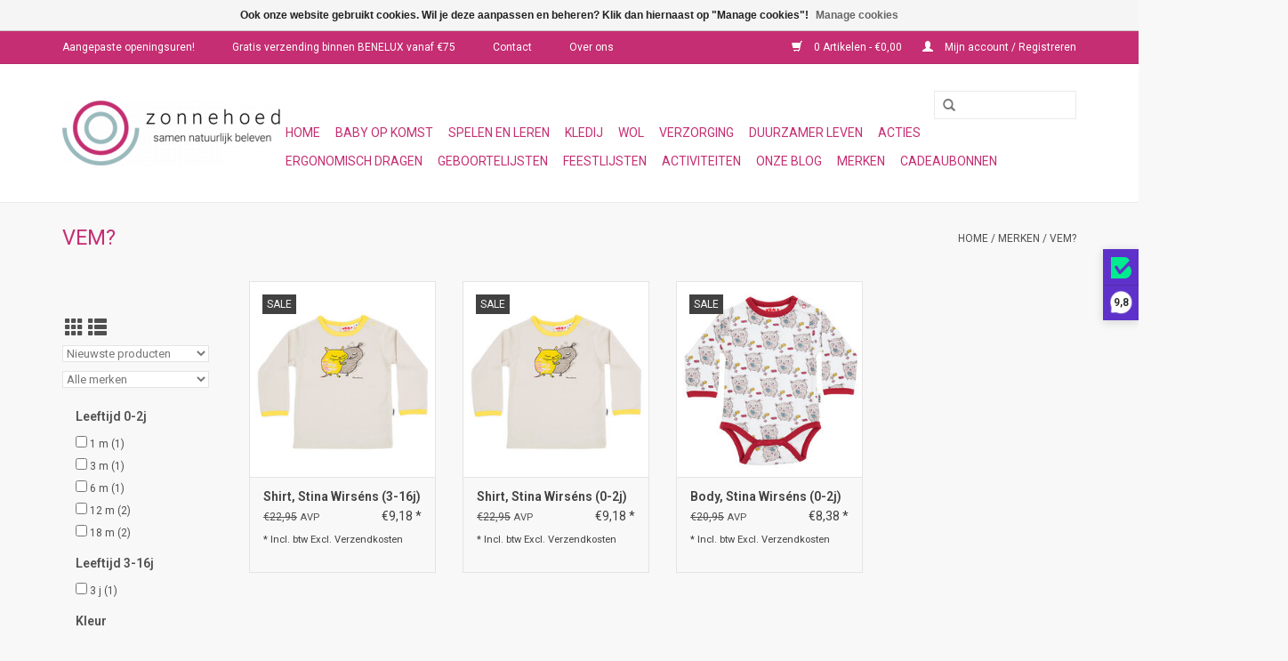

--- FILE ---
content_type: text/html;charset=utf-8
request_url: https://www.zonnehoed.be/brands/vem/
body_size: 10742
content:
<!DOCTYPE html>
<html lang="nl">
  <head>
    <meta charset="utf-8"/>
<!-- [START] 'blocks/head.rain' -->
<!--

  (c) 2008-2026 Lightspeed Netherlands B.V.
  http://www.lightspeedhq.com
  Generated: 01-02-2026 @ 00:25:49

-->
<link rel="canonical" href="https://www.zonnehoed.be/brands/vem/"/>
<link rel="alternate" href="https://www.zonnehoed.be/index.rss" type="application/rss+xml" title="Nieuwe producten"/>
<link href="https://cdn.webshopapp.com/assets/cookielaw.css?2025-02-20" rel="stylesheet" type="text/css"/>
<meta name="robots" content="noodp,noydir"/>
<meta property="og:url" content="https://www.zonnehoed.be/brands/vem/?source=facebook"/>
<meta property="og:site_name" content="Zonnehoed"/>
<meta property="og:title" content="VEM?"/>
<meta property="og:description" content="Zonnehoed is een gezins- en geboortewinkel met een ruim aanbod aan kinderkleding in biokatoen, houten speelgoed, ergonomische dragers, wasbare luiers, baby uitz"/>
<script src="https://www.powr.io/powr.js?external-type=lightspeed"></script>
<!--[if lt IE 9]>
<script src="https://cdn.webshopapp.com/assets/html5shiv.js?2025-02-20"></script>
<![endif]-->
<!-- [END] 'blocks/head.rain' -->
    <title>VEM? - Zonnehoed</title>
    <meta name="description" content="Zonnehoed is een gezins- en geboortewinkel met een ruim aanbod aan kinderkleding in biokatoen, houten speelgoed, ergonomische dragers, wasbare luiers, baby uitz" />
    <meta name="keywords" content="VEM?, geboorte, geboortelijst, gezin, baby, houten speelgoed, wasbare luiers, ergonomisch dragen, wollen kleding, biokatoen, kinderkleding, aromatherapie, etherische olie, natuurlijke verzorging, zwangerschap, bevalling, FSC, GOTS, Biolabel" />
    <meta http-equiv="X-UA-Compatible" content="IE=edge,chrome=1">
    <meta name="viewport" content="width=device-width, initial-scale=1.0">
    <meta name="apple-mobile-web-app-capable" content="yes">
    <meta name="apple-mobile-web-app-status-bar-style" content="black">
    <meta name="facebook-domain-verification" content="e4y5ducb67h4xf6rnnzhj1jeusm73y" />

    <link rel="shortcut icon" href="https://cdn.webshopapp.com/shops/298446/themes/172511/v/65113/assets/favicon.ico?20200526104006" type="image/x-icon" />
    <link href='//fonts.googleapis.com/css?family=Roboto:400,300,600' rel='stylesheet' type='text/css'>
    <link href='//fonts.googleapis.com/css?family=Roboto:400,300,600' rel='stylesheet' type='text/css'>
    <link rel="shortcut icon" href="https://cdn.webshopapp.com/shops/298446/themes/172511/v/65113/assets/favicon.ico?20200526104006" type="image/x-icon" /> 
    <link rel="stylesheet" href="https://cdn.webshopapp.com/shops/298446/themes/172511/assets/bootstrap-min.css?20250910143224" />
    <link rel="stylesheet" href="https://cdn.webshopapp.com/shops/298446/themes/172511/assets/style.css?20250910143224" />    
    <link rel="stylesheet" href="https://cdn.webshopapp.com/shops/298446/themes/172511/assets/settings.css?20250910143224" />  
    <link rel="stylesheet" href="https://cdn.webshopapp.com/assets/gui-2-0.css?2025-02-20" />
    <link rel="stylesheet" href="https://cdn.webshopapp.com/assets/gui-responsive-2-0.css?2025-02-20" />   
    <link rel="stylesheet" href="https://cdn.webshopapp.com/shops/298446/themes/172511/assets/custom.css?20250910143224" />
        
    <script src="https://cdn.webshopapp.com/assets/jquery-1-9-1.js?2025-02-20"></script>
    <script src="https://cdn.webshopapp.com/assets/jquery-ui-1-10-1.js?2025-02-20"></script>
   
    <script type="text/javascript" src="https://cdn.webshopapp.com/shops/298446/themes/172511/assets/global.js?20250910143224"></script>
		<script type="text/javascript" src="https://cdn.webshopapp.com/shops/298446/themes/172511/assets/bootstrap-min.js?20250910143224"></script>
    <script type="text/javascript" src="https://cdn.webshopapp.com/shops/298446/themes/172511/assets/jcarousel.js?20250910143224"></script>
    <script type="text/javascript" src="https://cdn.webshopapp.com/assets/gui.js?2025-02-20"></script>
    <script type="text/javascript" src="https://cdn.webshopapp.com/assets/gui-responsive-2-0.js?2025-02-20"></script>
    
    <script type="text/javascript" src="https://cdn.webshopapp.com/shops/298446/themes/172511/assets/share42.js?20250910143224"></script> 
        
    <!--[if lt IE 9]>
    <link rel="stylesheet" href="https://cdn.webshopapp.com/shops/298446/themes/172511/assets/style-ie.css?20250910143224" />
    <![endif]-->
    <link rel="stylesheet" media="print" href="https://cdn.webshopapp.com/shops/298446/themes/172511/assets/print-min.css?20250910143224" />
<script>(function(n,r){var e=document.createElement("script");e.async=!0,e.src=n+"/sidebar.js?id="+r+"&c="+c(10,r);var t=document.getElementsByTagName("script")[0];t.parentNode.insertBefore(e,t);function c(s,i){var o=Date.now(),a=s*6e4,_=(Math.sin(i)||0)*a;return Math.floor((o+_)/a)}})("https://dashboard.trustprofile.com",4020275);</script>
  </head>
  <body>
    <header>
      <div class="topnav">
        <div class="container">
          <div class="left">
            <span class="opningsuren" style="color:white"><a class="mbhreftop" href="https://maps.app.goo.gl/9ME4MERg4fqZAK5i8" title="Fysieke winkel"> Aangepaste openingsuren!</a>
              &emsp;&emsp;&emsp; <a class="mbhreftop" href="https://www.zonnehoed.be/service/shipping-returns/" title="Verzenden &amp; retourneren">Gratis verzending binnen BENELUX vanaf &euro;75</a>
              &emsp;&emsp;&emsp; <a class="mbhreftop" href="https://www.zonnehoed.be/service/" title="Contact">Contact</a>
              &emsp;&emsp;&emsp; <a class="mbhreftop" href="https://www.zonnehoed.be/service/about/" title="Over ons">Over ons</a>
            </span>
          </div>
                    <div class="right">
            <a href="https://www.zonnehoed.be/cart/" title="Winkelwagen" class="cart"> 
              <span class="glyphicon glyphicon-shopping-cart"></span>
              0 Artikelen - €0,00
            </a>
            <a href="https://www.zonnehoed.be/account/" title="Mijn account" class="my-account">
              <span class="glyphicon glyphicon-user"></span>
                            Mijn account / Registreren
                          </a>
          </div>
        </div>
      </div>
      <div class="navigation container">
        <div class="align">
          <ul class="burger">
            <img src="https://cdn.webshopapp.com/shops/298446/themes/172511/assets/hamburger.png?20250910142437" width="32" height="32" alt="Menu">
          </ul>

                                  <div class="vertical logo">
              <a href="https://www.zonnehoed.be/" title="Zonnehoed">
                <img src="https://cdn.webshopapp.com/shops/298446/themes/172511/v/67642/assets/logo.png?20200531000232" alt="Zonnehoed" />
              </a>
            </div>
          
          <nav class="nonbounce desktop vertical">
            <form action="https://www.zonnehoed.be/search/" method="get" id="formSearch">
              <input type="text" name="q" autocomplete="off"  value=""/>
              <span onclick="$('#formSearch').submit();" title="Zoeken" class="glyphicon glyphicon-search"></span>
            </form>
            <ul>
             <li class="item home ">
                <a class="itemLink" href="https://www.zonnehoed.be/">Home</a>
              </li> 
                                                        <li class="item sub">
                <a class="itemLink" href="https://www.zonnehoed.be/baby-op-komst/" title="Baby op komst">Baby op komst</a>
                                <span class="glyphicon glyphicon-play"></span>
                <ul class="subnav">
                                    <li class="subitem">
                    <a class="subitemLink" href="https://www.zonnehoed.be/baby-op-komst/zwangerschap-en-bevalling/" title="Zwangerschap en bevalling">Zwangerschap en bevalling</a>
                                        <ul class="subnav">
                                            <li class="subitem">
                        <a class="subitemLink" href="https://www.zonnehoed.be/baby-op-komst/zwangerschap-en-bevalling/zwangerschap/" title="Zwangerschap">Zwangerschap</a>
                      </li>
                                            <li class="subitem">
                        <a class="subitemLink" href="https://www.zonnehoed.be/baby-op-komst/zwangerschap-en-bevalling/bevalling/" title="Bevalling">Bevalling</a>
                      </li>
                                          </ul>
                                      </li>
                                    <li class="subitem">
                    <a class="subitemLink" href="https://www.zonnehoed.be/baby-op-komst/borstvoeding/" title="Borstvoeding">Borstvoeding</a>
                                        <ul class="subnav">
                                            <li class="subitem">
                        <a class="subitemLink" href="https://www.zonnehoed.be/baby-op-komst/borstvoeding/kolven-en-accessoires/" title="Kolven en accessoires">Kolven en accessoires</a>
                      </li>
                                            <li class="subitem">
                        <a class="subitemLink" href="https://www.zonnehoed.be/baby-op-komst/borstvoeding/moedermelk-bewaren/" title="Moedermelk bewaren">Moedermelk bewaren</a>
                      </li>
                                            <li class="subitem">
                        <a class="subitemLink" href="https://www.zonnehoed.be/baby-op-komst/borstvoeding/borstvoedingskledij/" title="Borstvoedingskledij">Borstvoedingskledij</a>
                      </li>
                                            <li class="subitem">
                        <a class="subitemLink" href="https://www.zonnehoed.be/baby-op-komst/borstvoeding/borstverzorging/" title="Borstverzorging">Borstverzorging</a>
                      </li>
                                            <li class="subitem">
                        <a class="subitemLink" href="https://www.zonnehoed.be/baby-op-komst/borstvoeding/hulpmiddelen/" title="Hulpmiddelen">Hulpmiddelen</a>
                      </li>
                                          </ul>
                                      </li>
                                    <li class="subitem">
                    <a class="subitemLink" href="https://www.zonnehoed.be/baby-op-komst/flessen-en-toebehoren/" title="Flessen en toebehoren">Flessen en toebehoren</a>
                                      </li>
                                    <li class="subitem">
                    <a class="subitemLink" href="https://www.zonnehoed.be/baby-op-komst/ergonomische-dragers/" title="Ergonomische dragers">Ergonomische dragers</a>
                                        <ul class="subnav">
                                            <li class="subitem">
                        <a class="subitemLink" href="https://www.zonnehoed.be/baby-op-komst/ergonomische-dragers/geweven-draagdoeken/" title="Geweven draagdoeken">Geweven draagdoeken</a>
                      </li>
                                            <li class="subitem">
                        <a class="subitemLink" href="https://www.zonnehoed.be/baby-op-komst/ergonomische-dragers/rekbare-draagdoeken/" title="Rekbare draagdoeken">Rekbare draagdoeken</a>
                      </li>
                                            <li class="subitem">
                        <a class="subitemLink" href="https://www.zonnehoed.be/baby-op-komst/ergonomische-dragers/mei-en-wraptais/" title="Mei- en wraptai&#039;s">Mei- en wraptai&#039;s</a>
                      </li>
                                            <li class="subitem">
                        <a class="subitemLink" href="https://www.zonnehoed.be/baby-op-komst/ergonomische-dragers/draagzakken/" title="Draagzakken">Draagzakken</a>
                      </li>
                                            <li class="subitem">
                        <a class="subitemLink" href="https://www.zonnehoed.be/baby-op-komst/ergonomische-dragers/ringslings/" title="Ringslings">Ringslings</a>
                      </li>
                                            <li class="subitem">
                        <a class="subitemLink" href="https://www.zonnehoed.be/baby-op-komst/ergonomische-dragers/poppendragers/" title="Poppendragers">Poppendragers</a>
                      </li>
                                            <li class="subitem">
                        <a class="subitemLink" href="https://www.zonnehoed.be/baby-op-komst/ergonomische-dragers/accessoires/" title="Accessoires">Accessoires</a>
                      </li>
                                          </ul>
                                      </li>
                                    <li class="subitem">
                    <a class="subitemLink" href="https://www.zonnehoed.be/baby-op-komst/luiers-en-zindelijkheid/" title="Luiers en zindelijkheid">Luiers en zindelijkheid</a>
                                        <ul class="subnav">
                                            <li class="subitem">
                        <a class="subitemLink" href="https://www.zonnehoed.be/baby-op-komst/luiers-en-zindelijkheid/wasbare-luiers/" title="Wasbare luiers">Wasbare luiers</a>
                      </li>
                                            <li class="subitem">
                        <a class="subitemLink" href="https://www.zonnehoed.be/baby-op-komst/luiers-en-zindelijkheid/wegwerpluiers/" title="Wegwerpluiers">Wegwerpluiers</a>
                      </li>
                                            <li class="subitem">
                        <a class="subitemLink" href="https://www.zonnehoed.be/baby-op-komst/luiers-en-zindelijkheid/doekjes/" title="Doekjes">Doekjes</a>
                      </li>
                                            <li class="subitem">
                        <a class="subitemLink" href="https://www.zonnehoed.be/baby-op-komst/luiers-en-zindelijkheid/opbergen/" title="Opbergen">Opbergen</a>
                      </li>
                                            <li class="subitem">
                        <a class="subitemLink" href="https://www.zonnehoed.be/baby-op-komst/luiers-en-zindelijkheid/wassen/" title="Wassen">Wassen</a>
                      </li>
                                            <li class="subitem">
                        <a class="subitemLink" href="https://www.zonnehoed.be/baby-op-komst/luiers-en-zindelijkheid/zwemluiers/" title="Zwemluiers">Zwemluiers</a>
                      </li>
                                            <li class="subitem">
                        <a class="subitemLink" href="https://www.zonnehoed.be/baby-op-komst/luiers-en-zindelijkheid/zindelijkheid/" title="Zindelijkheid">Zindelijkheid</a>
                      </li>
                                          </ul>
                                      </li>
                                    <li class="subitem">
                    <a class="subitemLink" href="https://www.zonnehoed.be/baby-op-komst/slapen/" title="Slapen">Slapen</a>
                                        <ul class="subnav">
                                            <li class="subitem">
                        <a class="subitemLink" href="https://www.zonnehoed.be/baby-op-komst/slapen/bedden-en-co-sleepers/" title="Bedden en co-sleepers">Bedden en co-sleepers</a>
                      </li>
                                            <li class="subitem">
                        <a class="subitemLink" href="https://www.zonnehoed.be/baby-op-komst/slapen/bedtextiel/" title="Bedtextiel">Bedtextiel</a>
                      </li>
                                            <li class="subitem">
                        <a class="subitemLink" href="https://www.zonnehoed.be/baby-op-komst/slapen/slaapcomfort/" title="Slaapcomfort">Slaapcomfort</a>
                      </li>
                                            <li class="subitem">
                        <a class="subitemLink" href="https://www.zonnehoed.be/baby-op-komst/slapen/slaapzakken/" title="Slaapzakken">Slaapzakken</a>
                      </li>
                                            <li class="subitem">
                        <a class="subitemLink" href="https://www.zonnehoed.be/baby-op-komst/slapen/veiligheid/" title="Veiligheid">Veiligheid</a>
                      </li>
                                          </ul>
                                      </li>
                                    <li class="subitem">
                    <a class="subitemLink" href="https://www.zonnehoed.be/baby-op-komst/verzorging-van-babys-en-kinderen/" title="Verzorging van baby&#039;s en kinderen">Verzorging van baby&#039;s en kinderen</a>
                                        <ul class="subnav">
                                            <li class="subitem">
                        <a class="subitemLink" href="https://www.zonnehoed.be/baby-op-komst/verzorging-van-babys-en-kinderen/wassen/" title="Wassen">Wassen</a>
                      </li>
                                            <li class="subitem">
                        <a class="subitemLink" href="https://www.zonnehoed.be/baby-op-komst/verzorging-van-babys-en-kinderen/tandjes/" title="Tandjes">Tandjes</a>
                      </li>
                                            <li class="subitem">
                        <a class="subitemLink" href="https://www.zonnehoed.be/baby-op-komst/verzorging-van-babys-en-kinderen/verversen/" title="Verversen">Verversen</a>
                      </li>
                                            <li class="subitem">
                        <a class="subitemLink" href="https://www.zonnehoed.be/baby-op-komst/verzorging-van-babys-en-kinderen/lichaamsverzorging/" title="Lichaamsverzorging">Lichaamsverzorging</a>
                      </li>
                                            <li class="subitem">
                        <a class="subitemLink" href="https://www.zonnehoed.be/baby-op-komst/verzorging-van-babys-en-kinderen/textiel/" title="Textiel">Textiel</a>
                      </li>
                                          </ul>
                                      </li>
                                    <li class="subitem">
                    <a class="subitemLink" href="https://www.zonnehoed.be/baby-op-komst/aan-tafel/" title="Aan tafel">Aan tafel</a>
                                        <ul class="subnav">
                                            <li class="subitem">
                        <a class="subitemLink" href="https://www.zonnehoed.be/baby-op-komst/aan-tafel/kinderservies/" title="Kinderservies">Kinderservies</a>
                      </li>
                                            <li class="subitem">
                        <a class="subitemLink" href="https://www.zonnehoed.be/baby-op-komst/aan-tafel/slabben/" title="Slabben">Slabben</a>
                      </li>
                                          </ul>
                                      </li>
                                    <li class="subitem">
                    <a class="subitemLink" href="https://www.zonnehoed.be/baby-op-komst/boeken-en-kaartjes/" title="Boeken en kaartjes">Boeken en kaartjes</a>
                                      </li>
                                    <li class="subitem">
                    <a class="subitemLink" href="https://www.zonnehoed.be/baby-op-komst/speeltjes/" title="Speeltjes">Speeltjes</a>
                                        <ul class="subnav">
                                            <li class="subitem">
                        <a class="subitemLink" href="https://www.zonnehoed.be/baby-op-komst/speeltjes/mobielen/" title="Mobielen">Mobielen</a>
                      </li>
                                            <li class="subitem">
                        <a class="subitemLink" href="https://www.zonnehoed.be/baby-op-komst/speeltjes/voelen-en-grijpen/" title="Voelen en grijpen">Voelen en grijpen</a>
                      </li>
                                            <li class="subitem">
                        <a class="subitemLink" href="https://www.zonnehoed.be/baby-op-komst/speeltjes/rijden-en-rollen/" title="Rijden en rollen">Rijden en rollen</a>
                      </li>
                                            <li class="subitem">
                        <a class="subitemLink" href="https://www.zonnehoed.be/baby-op-komst/speeltjes/knuffels/" title="Knuffels">Knuffels</a>
                      </li>
                                            <li class="subitem">
                        <a class="subitemLink" href="https://www.zonnehoed.be/baby-op-komst/speeltjes/badspeeltjes/" title="Badspeeltjes">Badspeeltjes</a>
                      </li>
                                          </ul>
                                      </li>
                                    <li class="subitem">
                    <a class="subitemLink" href="https://www.zonnehoed.be/baby-op-komst/veiligheid/" title="Veiligheid">Veiligheid</a>
                                      </li>
                                  </ul>
                              </li>
                            <li class="item sub">
                <a class="itemLink" href="https://www.zonnehoed.be/spelen-en-leren/" title="Spelen en leren">Spelen en leren</a>
                                <span class="glyphicon glyphicon-play"></span>
                <ul class="subnav">
                                    <li class="subitem">
                    <a class="subitemLink" href="https://www.zonnehoed.be/spelen-en-leren/jonge-kinderen/" title="Jonge kinderen">Jonge kinderen</a>
                                        <ul class="subnav">
                                            <li class="subitem">
                        <a class="subitemLink" href="https://www.zonnehoed.be/spelen-en-leren/jonge-kinderen/mobielen/" title="Mobielen">Mobielen</a>
                      </li>
                                            <li class="subitem">
                        <a class="subitemLink" href="https://www.zonnehoed.be/spelen-en-leren/jonge-kinderen/voelen-en-grijpen/" title="Voelen en grijpen">Voelen en grijpen</a>
                      </li>
                                            <li class="subitem">
                        <a class="subitemLink" href="https://www.zonnehoed.be/spelen-en-leren/jonge-kinderen/rijden-en-rollen/" title="Rijden en rollen">Rijden en rollen</a>
                      </li>
                                            <li class="subitem">
                        <a class="subitemLink" href="https://www.zonnehoed.be/spelen-en-leren/jonge-kinderen/knuffels/" title="Knuffels">Knuffels</a>
                      </li>
                                            <li class="subitem">
                        <a class="subitemLink" href="https://www.zonnehoed.be/spelen-en-leren/jonge-kinderen/badspeeltjes/" title="Badspeeltjes">Badspeeltjes</a>
                      </li>
                                          </ul>
                                      </li>
                                    <li class="subitem">
                    <a class="subitemLink" href="https://www.zonnehoed.be/spelen-en-leren/spelletjes-puzzels/" title="Spelletjes &amp; puzzels">Spelletjes &amp; puzzels</a>
                                        <ul class="subnav">
                                            <li class="subitem">
                        <a class="subitemLink" href="https://www.zonnehoed.be/spelen-en-leren/spelletjes-puzzels/puzzels/" title="Puzzels">Puzzels</a>
                      </li>
                                            <li class="subitem">
                        <a class="subitemLink" href="https://www.zonnehoed.be/spelen-en-leren/spelletjes-puzzels/spelletjes/" title="Spelletjes">Spelletjes</a>
                      </li>
                                          </ul>
                                      </li>
                                    <li class="subitem">
                    <a class="subitemLink" href="https://www.zonnehoed.be/spelen-en-leren/muziek-spelen/" title="Muziek spelen">Muziek spelen</a>
                                      </li>
                                    <li class="subitem">
                    <a class="subitemLink" href="https://www.zonnehoed.be/spelen-en-leren/bouwen-en-stapelen/" title="Bouwen en stapelen">Bouwen en stapelen</a>
                                      </li>
                                    <li class="subitem">
                    <a class="subitemLink" href="https://www.zonnehoed.be/spelen-en-leren/fantasie-en-rollenspel/" title="Fantasie- en rollenspel">Fantasie- en rollenspel</a>
                                        <ul class="subnav">
                                            <li class="subitem">
                        <a class="subitemLink" href="https://www.zonnehoed.be/spelen-en-leren/fantasie-en-rollenspel/alles-voor-poppen/" title="Alles voor poppen">Alles voor poppen</a>
                      </li>
                                            <li class="subitem">
                        <a class="subitemLink" href="https://www.zonnehoed.be/spelen-en-leren/fantasie-en-rollenspel/kokerellen/" title="Kokerellen">Kokerellen</a>
                      </li>
                                            <li class="subitem">
                        <a class="subitemLink" href="https://www.zonnehoed.be/spelen-en-leren/fantasie-en-rollenspel/verkleden/" title="Verkleden">Verkleden</a>
                      </li>
                                            <li class="subitem">
                        <a class="subitemLink" href="https://www.zonnehoed.be/spelen-en-leren/fantasie-en-rollenspel/juwelen-tattoos-en-schmink/" title="Juwelen, tattoos en schmink">Juwelen, tattoos en schmink</a>
                      </li>
                                            <li class="subitem">
                        <a class="subitemLink" href="https://www.zonnehoed.be/spelen-en-leren/fantasie-en-rollenspel/miniaturen/" title="Miniaturen">Miniaturen</a>
                      </li>
                                            <li class="subitem">
                        <a class="subitemLink" href="https://www.zonnehoed.be/spelen-en-leren/fantasie-en-rollenspel/voertuigen/" title="Voertuigen">Voertuigen</a>
                      </li>
                                            <li class="subitem">
                        <a class="subitemLink" href="https://www.zonnehoed.be/spelen-en-leren/fantasie-en-rollenspel/magneten/" title="Magneten">Magneten</a>
                      </li>
                                          </ul>
                                      </li>
                                    <li class="subitem">
                    <a class="subitemLink" href="https://www.zonnehoed.be/spelen-en-leren/creatief/" title="Creatief">Creatief</a>
                                      </li>
                                    <li class="subitem">
                    <a class="subitemLink" href="https://www.zonnehoed.be/spelen-en-leren/kinderboeken/" title="Kinderboeken">Kinderboeken</a>
                                      </li>
                                    <li class="subitem">
                    <a class="subitemLink" href="https://www.zonnehoed.be/spelen-en-leren/buiten-spelen/" title="Buiten spelen">Buiten spelen</a>
                                      </li>
                                    <li class="subitem">
                    <a class="subitemLink" href="https://www.zonnehoed.be/spelen-en-leren/naar-school/" title="Naar school">Naar school</a>
                                      </li>
                                    <li class="subitem">
                    <a class="subitemLink" href="https://www.zonnehoed.be/spelen-en-leren/sensomotorisch-spelen/" title="Sensomotorisch spelen">Sensomotorisch spelen</a>
                                      </li>
                                  </ul>
                              </li>
                            <li class="item sub">
                <a class="itemLink" href="https://www.zonnehoed.be/kledij/" title="Kledij">Kledij</a>
                                <span class="glyphicon glyphicon-play"></span>
                <ul class="subnav">
                                    <li class="subitem">
                    <a class="subitemLink" href="https://www.zonnehoed.be/kledij/van-0-tot-2-jaar/" title="Van 0 tot 2 jaar">Van 0 tot 2 jaar</a>
                                        <ul class="subnav">
                                            <li class="subitem">
                        <a class="subitemLink" href="https://www.zonnehoed.be/kledij/van-0-tot-2-jaar/broeken/" title="Broeken">Broeken</a>
                      </li>
                                            <li class="subitem">
                        <a class="subitemLink" href="https://www.zonnehoed.be/kledij/van-0-tot-2-jaar/shirts/" title="Shirts">Shirts</a>
                      </li>
                                            <li class="subitem">
                        <a class="subitemLink" href="https://www.zonnehoed.be/kledij/van-0-tot-2-jaar/truien-en-vesten/" title="Truien en vesten">Truien en vesten</a>
                      </li>
                                            <li class="subitem">
                        <a class="subitemLink" href="https://www.zonnehoed.be/kledij/van-0-tot-2-jaar/jurkjes-en-rokjes/" title="Jurkjes en rokjes">Jurkjes en rokjes</a>
                      </li>
                                            <li class="subitem">
                        <a class="subitemLink" href="https://www.zonnehoed.be/kledij/van-0-tot-2-jaar/rompers-en-pakjes/" title="Rompers en pakjes">Rompers en pakjes</a>
                      </li>
                                            <li class="subitem">
                        <a class="subitemLink" href="https://www.zonnehoed.be/kledij/van-0-tot-2-jaar/voor-de-voetjes/" title="Voor de voetjes">Voor de voetjes</a>
                      </li>
                                            <li class="subitem">
                        <a class="subitemLink" href="https://www.zonnehoed.be/kledij/van-0-tot-2-jaar/naar-buiten/" title="Naar buiten">Naar buiten</a>
                      </li>
                                            <li class="subitem">
                        <a class="subitemLink" href="https://www.zonnehoed.be/kledij/van-0-tot-2-jaar/ondergoed/" title="Ondergoed">Ondergoed</a>
                      </li>
                                            <li class="subitem">
                        <a class="subitemLink" href="https://www.zonnehoed.be/kledij/van-0-tot-2-jaar/zwemkledij/" title="Zwemkledij">Zwemkledij</a>
                      </li>
                                            <li class="subitem">
                        <a class="subitemLink" href="https://www.zonnehoed.be/kledij/van-0-tot-2-jaar/nachtkledij/" title="Nachtkledij">Nachtkledij</a>
                      </li>
                                            <li class="subitem">
                        <a class="subitemLink" href="https://www.zonnehoed.be/kledij/van-0-tot-2-jaar/accessoires/" title="Accessoires">Accessoires</a>
                      </li>
                                          </ul>
                                      </li>
                                    <li class="subitem">
                    <a class="subitemLink" href="https://www.zonnehoed.be/kledij/van-3-tot-14-jaar/" title="Van 3 tot 14 jaar">Van 3 tot 14 jaar</a>
                                        <ul class="subnav">
                                            <li class="subitem">
                        <a class="subitemLink" href="https://www.zonnehoed.be/kledij/van-3-tot-14-jaar/broeken/" title="Broeken">Broeken</a>
                      </li>
                                            <li class="subitem">
                        <a class="subitemLink" href="https://www.zonnehoed.be/kledij/van-3-tot-14-jaar/shirts/" title="Shirts">Shirts</a>
                      </li>
                                            <li class="subitem">
                        <a class="subitemLink" href="https://www.zonnehoed.be/kledij/van-3-tot-14-jaar/truien-en-vesten/" title="Truien en vesten">Truien en vesten</a>
                      </li>
                                            <li class="subitem">
                        <a class="subitemLink" href="https://www.zonnehoed.be/kledij/van-3-tot-14-jaar/jurkjes-en-rokjes/" title="Jurkjes en rokjes">Jurkjes en rokjes</a>
                      </li>
                                            <li class="subitem">
                        <a class="subitemLink" href="https://www.zonnehoed.be/kledij/van-3-tot-14-jaar/overalls-en-suits/" title="Overalls en suits">Overalls en suits</a>
                      </li>
                                            <li class="subitem">
                        <a class="subitemLink" href="https://www.zonnehoed.be/kledij/van-3-tot-14-jaar/ondergoed/" title="Ondergoed">Ondergoed</a>
                      </li>
                                            <li class="subitem">
                        <a class="subitemLink" href="https://www.zonnehoed.be/kledij/van-3-tot-14-jaar/nachtkledij/" title="Nachtkledij">Nachtkledij</a>
                      </li>
                                            <li class="subitem">
                        <a class="subitemLink" href="https://www.zonnehoed.be/kledij/van-3-tot-14-jaar/voor-de-voeten/" title="Voor de voeten">Voor de voeten</a>
                      </li>
                                            <li class="subitem">
                        <a class="subitemLink" href="https://www.zonnehoed.be/kledij/van-3-tot-14-jaar/outdoor/" title="Outdoor">Outdoor</a>
                      </li>
                                            <li class="subitem">
                        <a class="subitemLink" href="https://www.zonnehoed.be/kledij/van-3-tot-14-jaar/zwemkledij/" title="Zwemkledij">Zwemkledij</a>
                      </li>
                                            <li class="subitem">
                        <a class="subitemLink" href="https://www.zonnehoed.be/kledij/van-3-tot-14-jaar/accessoires/" title="Accessoires">Accessoires</a>
                      </li>
                                          </ul>
                                      </li>
                                    <li class="subitem">
                    <a class="subitemLink" href="https://www.zonnehoed.be/kledij/voor-volwassenen/" title="Voor volwassenen">Voor volwassenen</a>
                                        <ul class="subnav">
                                            <li class="subitem">
                        <a class="subitemLink" href="https://www.zonnehoed.be/kledij/voor-volwassenen/bovenstukken/" title="Bovenstukken">Bovenstukken</a>
                      </li>
                                            <li class="subitem">
                        <a class="subitemLink" href="https://www.zonnehoed.be/kledij/voor-volwassenen/onderstukken/" title="Onderstukken">Onderstukken</a>
                      </li>
                                            <li class="subitem">
                        <a class="subitemLink" href="https://www.zonnehoed.be/kledij/voor-volwassenen/accessoires/" title="Accessoires">Accessoires</a>
                      </li>
                                            <li class="subitem">
                        <a class="subitemLink" href="https://www.zonnehoed.be/kledij/voor-volwassenen/ondergoed/" title="Ondergoed">Ondergoed</a>
                      </li>
                                          </ul>
                                      </li>
                                  </ul>
                              </li>
                            <li class="item sub">
                <a class="itemLink" href="https://www.zonnehoed.be/wol/" title="Wol">Wol</a>
                                <span class="glyphicon glyphicon-play"></span>
                <ul class="subnav">
                                    <li class="subitem">
                    <a class="subitemLink" href="https://www.zonnehoed.be/wol/kledij-van-0-tot-2-jaar/" title="Kledij van 0 tot 2 jaar">Kledij van 0 tot 2 jaar</a>
                                        <ul class="subnav">
                                            <li class="subitem">
                        <a class="subitemLink" href="https://www.zonnehoed.be/wol/kledij-van-0-tot-2-jaar/shirts/" title="Shirts">Shirts</a>
                      </li>
                                            <li class="subitem">
                        <a class="subitemLink" href="https://www.zonnehoed.be/wol/kledij-van-0-tot-2-jaar/broeken/" title="Broeken">Broeken</a>
                      </li>
                                            <li class="subitem">
                        <a class="subitemLink" href="https://www.zonnehoed.be/wol/kledij-van-0-tot-2-jaar/leggings/" title="Leggings">Leggings</a>
                      </li>
                                            <li class="subitem">
                        <a class="subitemLink" href="https://www.zonnehoed.be/wol/kledij-van-0-tot-2-jaar/jurkjes-en-rokjes/" title="Jurkjes en rokjes">Jurkjes en rokjes</a>
                      </li>
                                            <li class="subitem">
                        <a class="subitemLink" href="https://www.zonnehoed.be/wol/kledij-van-0-tot-2-jaar/rompers-en-pakjes/" title="Rompers en pakjes">Rompers en pakjes</a>
                      </li>
                                            <li class="subitem">
                        <a class="subitemLink" href="https://www.zonnehoed.be/wol/kledij-van-0-tot-2-jaar/truien-en-vesten/" title="Truien en vesten">Truien en vesten</a>
                      </li>
                                            <li class="subitem">
                        <a class="subitemLink" href="https://www.zonnehoed.be/wol/kledij-van-0-tot-2-jaar/voor-de-voetjes/" title="Voor de voetjes">Voor de voetjes</a>
                      </li>
                                            <li class="subitem">
                        <a class="subitemLink" href="https://www.zonnehoed.be/wol/kledij-van-0-tot-2-jaar/ondergoed/" title="Ondergoed">Ondergoed</a>
                      </li>
                                            <li class="subitem">
                        <a class="subitemLink" href="https://www.zonnehoed.be/wol/kledij-van-0-tot-2-jaar/nachtkledij/" title="Nachtkledij">Nachtkledij</a>
                      </li>
                                            <li class="subitem">
                        <a class="subitemLink" href="https://www.zonnehoed.be/wol/kledij-van-0-tot-2-jaar/overalls/" title="Overalls">Overalls</a>
                      </li>
                                            <li class="subitem">
                        <a class="subitemLink" href="https://www.zonnehoed.be/wol/kledij-van-0-tot-2-jaar/jassen/" title="Jassen">Jassen</a>
                      </li>
                                            <li class="subitem">
                        <a class="subitemLink" href="https://www.zonnehoed.be/wol/kledij-van-0-tot-2-jaar/mutsen-en-sjaals/" title="Mutsen en sjaals">Mutsen en sjaals</a>
                      </li>
                                            <li class="subitem">
                        <a class="subitemLink" href="https://www.zonnehoed.be/wol/kledij-van-0-tot-2-jaar/accessoires/" title="Accessoires">Accessoires</a>
                      </li>
                                            <li class="subitem">
                        <a class="subitemLink" href="https://www.zonnehoed.be/wol/kledij-van-0-tot-2-jaar/beenverwarmers/" title="Beenverwarmers">Beenverwarmers</a>
                      </li>
                                            <li class="subitem">
                        <a class="subitemLink" href="https://www.zonnehoed.be/wol/kledij-van-0-tot-2-jaar/wanten/" title="Wanten">Wanten</a>
                      </li>
                                          </ul>
                                      </li>
                                    <li class="subitem">
                    <a class="subitemLink" href="https://www.zonnehoed.be/wol/kledij-van-3-tot-16-jaar/" title="Kledij van 3 tot 16 jaar">Kledij van 3 tot 16 jaar</a>
                                        <ul class="subnav">
                                            <li class="subitem">
                        <a class="subitemLink" href="https://www.zonnehoed.be/wol/kledij-van-3-tot-16-jaar/nachtkledij/" title="Nachtkledij">Nachtkledij</a>
                      </li>
                                            <li class="subitem">
                        <a class="subitemLink" href="https://www.zonnehoed.be/wol/kledij-van-3-tot-16-jaar/jurkjes-en-rokjes/" title="Jurkjes en rokjes">Jurkjes en rokjes</a>
                      </li>
                                            <li class="subitem">
                        <a class="subitemLink" href="https://www.zonnehoed.be/wol/kledij-van-3-tot-16-jaar/broeken/" title="Broeken">Broeken</a>
                      </li>
                                            <li class="subitem">
                        <a class="subitemLink" href="https://www.zonnehoed.be/wol/kledij-van-3-tot-16-jaar/shirts/" title="Shirts">Shirts</a>
                      </li>
                                            <li class="subitem">
                        <a class="subitemLink" href="https://www.zonnehoed.be/wol/kledij-van-3-tot-16-jaar/truien-en-vesten/" title="Truien en vesten">Truien en vesten</a>
                      </li>
                                            <li class="subitem">
                        <a class="subitemLink" href="https://www.zonnehoed.be/wol/kledij-van-3-tot-16-jaar/ondergoed/" title="Ondergoed">Ondergoed</a>
                      </li>
                                            <li class="subitem">
                        <a class="subitemLink" href="https://www.zonnehoed.be/wol/kledij-van-3-tot-16-jaar/overalls/" title="Overalls">Overalls</a>
                      </li>
                                            <li class="subitem">
                        <a class="subitemLink" href="https://www.zonnehoed.be/wol/kledij-van-3-tot-16-jaar/jassen/" title="Jassen">Jassen</a>
                      </li>
                                            <li class="subitem">
                        <a class="subitemLink" href="https://www.zonnehoed.be/wol/kledij-van-3-tot-16-jaar/mutsen-en-sjaals/" title="Mutsen en sjaals">Mutsen en sjaals</a>
                      </li>
                                            <li class="subitem">
                        <a class="subitemLink" href="https://www.zonnehoed.be/wol/kledij-van-3-tot-16-jaar/arm-en-beenverwarmers/" title="Arm- en beenverwarmers">Arm- en beenverwarmers</a>
                      </li>
                                            <li class="subitem">
                        <a class="subitemLink" href="https://www.zonnehoed.be/wol/kledij-van-3-tot-16-jaar/wanten-en-handschoenen/" title="Wanten en handschoenen">Wanten en handschoenen</a>
                      </li>
                                            <li class="subitem">
                        <a class="subitemLink" href="https://www.zonnehoed.be/wol/kledij-van-3-tot-16-jaar/accessoires/" title="Accessoires">Accessoires</a>
                      </li>
                                            <li class="subitem">
                        <a class="subitemLink" href="https://www.zonnehoed.be/wol/kledij-van-3-tot-16-jaar/leggings/" title="Leggings">Leggings</a>
                      </li>
                                            <li class="subitem">
                        <a class="subitemLink" href="https://www.zonnehoed.be/wol/kledij-van-3-tot-16-jaar/rompers-en-suits/" title="Rompers en suits">Rompers en suits</a>
                      </li>
                                            <li class="subitem">
                        <a class="subitemLink" href="https://www.zonnehoed.be/wol/kledij-van-3-tot-16-jaar/voor-de-voeten/" title="Voor de voeten">Voor de voeten</a>
                      </li>
                                          </ul>
                                      </li>
                                    <li class="subitem">
                    <a class="subitemLink" href="https://www.zonnehoed.be/wol/kledij-voor-volwassenen/" title="Kledij voor volwassenen">Kledij voor volwassenen</a>
                                        <ul class="subnav">
                                            <li class="subitem">
                        <a class="subitemLink" href="https://www.zonnehoed.be/wol/kledij-voor-volwassenen/bovenstukken/" title="Bovenstukken">Bovenstukken</a>
                      </li>
                                            <li class="subitem">
                        <a class="subitemLink" href="https://www.zonnehoed.be/wol/kledij-voor-volwassenen/onderstukken/" title="Onderstukken">Onderstukken</a>
                      </li>
                                            <li class="subitem">
                        <a class="subitemLink" href="https://www.zonnehoed.be/wol/kledij-voor-volwassenen/ondergoed/" title="Ondergoed">Ondergoed</a>
                      </li>
                                            <li class="subitem">
                        <a class="subitemLink" href="https://www.zonnehoed.be/wol/kledij-voor-volwassenen/accessoires/" title="Accessoires">Accessoires</a>
                      </li>
                                          </ul>
                                      </li>
                                    <li class="subitem">
                    <a class="subitemLink" href="https://www.zonnehoed.be/wol/dekens/" title="Dekens">Dekens</a>
                                      </li>
                                    <li class="subitem">
                    <a class="subitemLink" href="https://www.zonnehoed.be/wol/slaapzakken/" title="Slaapzakken">Slaapzakken</a>
                                      </li>
                                    <li class="subitem">
                    <a class="subitemLink" href="https://www.zonnehoed.be/wol/vachten/" title="Vachten">Vachten</a>
                                      </li>
                                  </ul>
                              </li>
                            <li class="item sub">
                <a class="itemLink" href="https://www.zonnehoed.be/verzorging/" title="Verzorging">Verzorging</a>
                                <span class="glyphicon glyphicon-play"></span>
                <ul class="subnav">
                                    <li class="subitem">
                    <a class="subitemLink" href="https://www.zonnehoed.be/verzorging/huisapotheek/" title="Huisapotheek">Huisapotheek</a>
                                        <ul class="subnav">
                                            <li class="subitem">
                        <a class="subitemLink" href="https://www.zonnehoed.be/verzorging/huisapotheek/etherische-olien-en-synergieen/" title="Etherische oliën en synergieën">Etherische oliën en synergieën</a>
                      </li>
                                            <li class="subitem">
                        <a class="subitemLink" href="https://www.zonnehoed.be/verzorging/huisapotheek/basisolien/" title="Basisoliën">Basisoliën</a>
                      </li>
                                            <li class="subitem">
                        <a class="subitemLink" href="https://www.zonnehoed.be/verzorging/huisapotheek/hydrolaten/" title="Hydrolaten">Hydrolaten</a>
                      </li>
                                            <li class="subitem">
                        <a class="subitemLink" href="https://www.zonnehoed.be/verzorging/huisapotheek/andere-basisingredienten/" title="Andere basisingrediënten">Andere basisingrediënten</a>
                      </li>
                                            <li class="subitem">
                        <a class="subitemLink" href="https://www.zonnehoed.be/verzorging/huisapotheek/andere-benodigdheden/" title="Andere benodigdheden">Andere benodigdheden</a>
                      </li>
                                            <li class="subitem">
                        <a class="subitemLink" href="https://www.zonnehoed.be/verzorging/huisapotheek/aroma-diffusie/" title="Aroma diffusie">Aroma diffusie</a>
                      </li>
                                            <li class="subitem">
                        <a class="subitemLink" href="https://www.zonnehoed.be/verzorging/huisapotheek/kant-en-klaar/" title="Kant en klaar">Kant en klaar</a>
                      </li>
                                            <li class="subitem">
                        <a class="subitemLink" href="https://www.zonnehoed.be/verzorging/huisapotheek/zonneproducten/" title="Zonneproducten">Zonneproducten</a>
                      </li>
                                            <li class="subitem">
                        <a class="subitemLink" href="https://www.zonnehoed.be/verzorging/huisapotheek/plantenextracten/" title="Plantenextracten">Plantenextracten</a>
                      </li>
                                            <li class="subitem">
                        <a class="subitemLink" href="https://www.zonnehoed.be/verzorging/huisapotheek/voedingssupplementen/" title="Voedingssupplementen">Voedingssupplementen</a>
                      </li>
                                            <li class="subitem">
                        <a class="subitemLink" href="https://www.zonnehoed.be/verzorging/huisapotheek/kruiden/" title="Kruiden">Kruiden</a>
                      </li>
                                          </ul>
                                      </li>
                                    <li class="subitem">
                    <a class="subitemLink" href="https://www.zonnehoed.be/verzorging/voor-babys-en-kinderen/" title="Voor baby&#039;s en kinderen">Voor baby&#039;s en kinderen</a>
                                        <ul class="subnav">
                                            <li class="subitem">
                        <a class="subitemLink" href="https://www.zonnehoed.be/verzorging/voor-babys-en-kinderen/wassen/" title="Wassen">Wassen</a>
                      </li>
                                            <li class="subitem">
                        <a class="subitemLink" href="https://www.zonnehoed.be/verzorging/voor-babys-en-kinderen/tandjes/" title="Tandjes">Tandjes</a>
                      </li>
                                            <li class="subitem">
                        <a class="subitemLink" href="https://www.zonnehoed.be/verzorging/voor-babys-en-kinderen/lichaamsverzorging/" title="Lichaamsverzorging">Lichaamsverzorging</a>
                      </li>
                                            <li class="subitem">
                        <a class="subitemLink" href="https://www.zonnehoed.be/verzorging/voor-babys-en-kinderen/textiel/" title="Textiel">Textiel</a>
                      </li>
                                            <li class="subitem">
                        <a class="subitemLink" href="https://www.zonnehoed.be/verzorging/voor-babys-en-kinderen/verversen/" title="Verversen">Verversen</a>
                      </li>
                                          </ul>
                                      </li>
                                    <li class="subitem">
                    <a class="subitemLink" href="https://www.zonnehoed.be/verzorging/voor-volwassenen/" title="Voor volwassenen">Voor volwassenen</a>
                                        <ul class="subnav">
                                            <li class="subitem">
                        <a class="subitemLink" href="https://www.zonnehoed.be/verzorging/voor-volwassenen/bad-en-douche/" title="Bad en douche">Bad en douche</a>
                      </li>
                                            <li class="subitem">
                        <a class="subitemLink" href="https://www.zonnehoed.be/verzorging/voor-volwassenen/haarverzorging/" title="Haarverzorging">Haarverzorging</a>
                      </li>
                                            <li class="subitem">
                        <a class="subitemLink" href="https://www.zonnehoed.be/verzorging/voor-volwassenen/lichaamsverzorging/" title="Lichaamsverzorging">Lichaamsverzorging</a>
                      </li>
                                            <li class="subitem">
                        <a class="subitemLink" href="https://www.zonnehoed.be/verzorging/voor-volwassenen/gezichtsverzorging/" title="Gezichtsverzorging">Gezichtsverzorging</a>
                      </li>
                                            <li class="subitem">
                        <a class="subitemLink" href="https://www.zonnehoed.be/verzorging/voor-volwassenen/hand-en-voetverzorging/" title="Hand- en voetverzorging">Hand- en voetverzorging</a>
                      </li>
                                            <li class="subitem">
                        <a class="subitemLink" href="https://www.zonnehoed.be/verzorging/voor-volwassenen/mondverzorging/" title="Mondverzorging">Mondverzorging</a>
                      </li>
                                            <li class="subitem">
                        <a class="subitemLink" href="https://www.zonnehoed.be/verzorging/voor-volwassenen/deos/" title="Deo&#039;s">Deo&#039;s</a>
                      </li>
                                            <li class="subitem">
                        <a class="subitemLink" href="https://www.zonnehoed.be/verzorging/voor-volwassenen/make-up-en-nagellak/" title="Make-up en nagellak">Make-up en nagellak</a>
                      </li>
                                            <li class="subitem">
                        <a class="subitemLink" href="https://www.zonnehoed.be/verzorging/voor-volwassenen/zwangerschap-en-bevalling/" title="Zwangerschap en bevalling">Zwangerschap en bevalling</a>
                      </li>
                                            <li class="subitem">
                        <a class="subitemLink" href="https://www.zonnehoed.be/verzorging/voor-volwassenen/specifiek-voor-mannen/" title="Specifiek voor mannen">Specifiek voor mannen</a>
                      </li>
                                          </ul>
                                      </li>
                                    <li class="subitem">
                    <a class="subitemLink" href="https://www.zonnehoed.be/verzorging/intieme-hygiene/" title="Intieme hygiëne">Intieme hygiëne</a>
                                        <ul class="subnav">
                                            <li class="subitem">
                        <a class="subitemLink" href="https://www.zonnehoed.be/verzorging/intieme-hygiene/herbruikbaar/" title="Herbruikbaar">Herbruikbaar</a>
                      </li>
                                            <li class="subitem">
                        <a class="subitemLink" href="https://www.zonnehoed.be/verzorging/intieme-hygiene/wegwerp/" title="Wegwerp">Wegwerp</a>
                      </li>
                                            <li class="subitem">
                        <a class="subitemLink" href="https://www.zonnehoed.be/verzorging/intieme-hygiene/accessoires/" title="Accessoires">Accessoires</a>
                      </li>
                                          </ul>
                                      </li>
                                  </ul>
                              </li>
                            <li class="item sub">
                <a class="itemLink" href="https://www.zonnehoed.be/duurzamer-leven/" title="Duurzamer leven">Duurzamer leven</a>
                                <span class="glyphicon glyphicon-play"></span>
                <ul class="subnav">
                                    <li class="subitem">
                    <a class="subitemLink" href="https://www.zonnehoed.be/duurzamer-leven/keuken/" title="Keuken">Keuken</a>
                                        <ul class="subnav">
                                            <li class="subitem">
                        <a class="subitemLink" href="https://www.zonnehoed.be/duurzamer-leven/keuken/voedsel-bereiden/" title="Voedsel bereiden">Voedsel bereiden</a>
                      </li>
                                            <li class="subitem">
                        <a class="subitemLink" href="https://www.zonnehoed.be/duurzamer-leven/keuken/voedsel-opdienen/" title="Voedsel opdienen">Voedsel opdienen</a>
                      </li>
                                            <li class="subitem">
                        <a class="subitemLink" href="https://www.zonnehoed.be/duurzamer-leven/keuken/voedsel-bewaren/" title="Voedsel bewaren">Voedsel bewaren</a>
                      </li>
                                            <li class="subitem">
                        <a class="subitemLink" href="https://www.zonnehoed.be/duurzamer-leven/keuken/servies/" title="Servies">Servies</a>
                      </li>
                                            <li class="subitem">
                        <a class="subitemLink" href="https://www.zonnehoed.be/duurzamer-leven/keuken/onderhoud/" title="Onderhoud">Onderhoud</a>
                      </li>
                                            <li class="subitem">
                        <a class="subitemLink" href="https://www.zonnehoed.be/duurzamer-leven/keuken/textiel/" title="Textiel">Textiel</a>
                      </li>
                                            <li class="subitem">
                        <a class="subitemLink" href="https://www.zonnehoed.be/duurzamer-leven/keuken/theekrans/" title="Theekrans">Theekrans</a>
                      </li>
                                            <li class="subitem">
                        <a class="subitemLink" href="https://www.zonnehoed.be/duurzamer-leven/keuken/kleine-helpers/" title="Kleine helpers">Kleine helpers</a>
                      </li>
                                          </ul>
                                      </li>
                                    <li class="subitem">
                    <a class="subitemLink" href="https://www.zonnehoed.be/duurzamer-leven/huishouden/" title="Huishouden">Huishouden</a>
                                      </li>
                                    <li class="subitem">
                    <a class="subitemLink" href="https://www.zonnehoed.be/duurzamer-leven/slaapkamer/" title="Slaapkamer">Slaapkamer</a>
                                      </li>
                                    <li class="subitem">
                    <a class="subitemLink" href="https://www.zonnehoed.be/duurzamer-leven/badkamer/" title="Badkamer">Badkamer</a>
                                      </li>
                                    <li class="subitem">
                    <a class="subitemLink" href="https://www.zonnehoed.be/duurzamer-leven/opbergen/" title="Opbergen">Opbergen</a>
                                      </li>
                                    <li class="subitem">
                    <a class="subitemLink" href="https://www.zonnehoed.be/duurzamer-leven/onderweg/" title="Onderweg">Onderweg</a>
                                        <ul class="subnav">
                                            <li class="subitem">
                        <a class="subitemLink" href="https://www.zonnehoed.be/duurzamer-leven/onderweg/picknick/" title="Picknick">Picknick</a>
                      </li>
                                            <li class="subitem">
                        <a class="subitemLink" href="https://www.zonnehoed.be/duurzamer-leven/onderweg/boodschappen-doen/" title="Boodschappen doen">Boodschappen doen</a>
                      </li>
                                          </ul>
                                      </li>
                                    <li class="subitem">
                    <a class="subitemLink" href="https://www.zonnehoed.be/duurzamer-leven/decoratie/" title="Decoratie">Decoratie</a>
                                      </li>
                                    <li class="subitem">
                    <a class="subitemLink" href="https://www.zonnehoed.be/duurzamer-leven/zero-waste/" title="Zero waste">Zero waste</a>
                                      </li>
                                    <li class="subitem">
                    <a class="subitemLink" href="https://www.zonnehoed.be/duurzamer-leven/huisaromas/" title="Huisaroma&#039;s">Huisaroma&#039;s</a>
                                      </li>
                                    <li class="subitem">
                    <a class="subitemLink" href="https://www.zonnehoed.be/duurzamer-leven/boeken-en-kaartjes/" title="Boeken en kaartjes">Boeken en kaartjes</a>
                                      </li>
                                  </ul>
                              </li>
                            <li class="item sub">
                <a class="itemLink" href="https://www.zonnehoed.be/acties/" title="Acties">Acties</a>
                                <span class="glyphicon glyphicon-play"></span>
                <ul class="subnav">
                                    <li class="subitem">
                    <a class="subitemLink" href="https://www.zonnehoed.be/acties/outlet/" title="Outlet">Outlet</a>
                                      </li>
                                    <li class="subitem">
                    <a class="subitemLink" href="https://www.zonnehoed.be/acties/wolletjes-in-korting/" title="Wolletjes in korting">Wolletjes in korting</a>
                                      </li>
                                    <li class="subitem">
                    <a class="subitemLink" href="https://www.zonnehoed.be/acties/verlaat-het-assortiment/" title="Verlaat het assortiment">Verlaat het assortiment</a>
                                      </li>
                                  </ul>
                              </li>
                            <li class="item">
                <a class="itemLink" href="https://www.zonnehoed.be/ergonomisch-dragen/" title="Ergonomisch dragen">Ergonomisch dragen</a>
                              </li>
                            <li class="item">
                <a class="itemLink" href="https://www.zonnehoed.be/geboortelijsten/" title="Geboortelijsten">Geboortelijsten</a>
                              </li>
                            <li class="item">
                <a class="itemLink" href="https://www.zonnehoed.be/feestlijsten/" title="Feestlijsten">Feestlijsten</a>
                              </li>
                            <li class="item">
                <a class="itemLink" href="https://www.zonnehoed.be/activiteiten/" title="Activiteiten">Activiteiten</a>
                              </li>
                                                        <li class="item sub"><a class="itemLink" href="https://www.zonnehoed.be/blogs/de-zonnehoed-blog/" title="Onze blog">Onze blog</a>
                <ul class="subnav">
                                    <li class="subitem"><a class="subitemLink" href="https://www.zonnehoed.be/blogs/de-zonnehoed-blog/een-tetradoek-vouwen-tot-een-luier-hoe-doe-je-dat/" title="Een tetradoek vouwen tot een luier: hoe doe je dat?">Een tetradoek vouwen tot een luier: hoe doe je dat?</a></li>
                                    <li class="subitem"><a class="subitemLink" href="https://www.zonnehoed.be/blogs/de-zonnehoed-blog/wollen-slaapzakken-waarom-een-goede-keuze/" title="Wollen slaapzakken, waarom een goede keuze?">Wollen slaapzakken, waarom een goede keuze?</a></li>
                                    <li class="subitem"><a class="subitemLink" href="https://www.zonnehoed.be/blogs/de-zonnehoed-blog/afval-minderen-en-ondertussen-geld-besparen/" title="Afval minderen en ondertussen geld besparen">Afval minderen en ondertussen geld besparen</a></li>
                                    <li class="subitem"><a class="subitemLink" href="https://www.zonnehoed.be/blogs/de-zonnehoed-blog/labels/" title="Labels">Labels</a></li>
                                    <li class="subitem"><a class="subitemLink" href="https://www.zonnehoed.be/blogs/de-zonnehoed-blog/wolletjes/" title="Wolletjes">Wolletjes</a></li>
                                  </ul>
              </li>
                                                                      <li class="footerbrands item"><a class="itemLink" href="https://www.zonnehoed.be/brands/" title="Merken">Merken</a></li>
                                                        <li class="item"><a class="itemLink" href="https://www.zonnehoed.be/buy-gift-card/" title="Cadeaubonnen">Cadeaubonnen</a></li>
  						            </ul>
            <span class="glyphicon glyphicon-remove"></span>  
          </nav>
        </div>
      </div>
    </header>
    
    <div class="wrapper">
      <div class="container content">
                <div class="page-title row">
  <div class="col-sm-6 col-md-6">
    <h1>VEM?</h1>
  </div>
  <div class="col-sm-6 col-md-6 breadcrumbs text-right">
    <a href="https://www.zonnehoed.be/" title="Home">Home</a>
    
        / <a href="https://www.zonnehoed.be/brands/">Merken</a>
        / <a href="https://www.zonnehoed.be/brands/vem/">VEM?</a>
      </div>  
  </div>
<div class="products row">
  <div class="col-md-2 sidebar ">
    <div class="row sort">
      <form action="https://www.zonnehoed.be/brands/vem/" method="get" id="filter_form" class="col-xs-12 col-sm-12">
        <input type="hidden" name="mode" value="grid" id="filter_form_mode" />
        <input type="hidden" name="limit" value="24" id="filter_form_limit" />
        <input type="hidden" name="sort" value="newest" id="filter_form_sort" />
        <input type="hidden" name="max" value="10" id="filter_form_max" />
        <input type="hidden" name="min" value="0" id="filter_form_min" />
        
                 <div class="modes hidden-xs hidden-sm">
          <a href="?mode=grid"><i class="glyphicon glyphicon-th"></i></a>
          <a href="?mode=list"><i class="glyphicon glyphicon-th-list"></i></a>
          </div>  
        <select name="sort" onchange="$('#formSortModeLimit').submit();">
                    <option value="popular">Meest bekeken</option>
                    <option value="newest" selected="selected">Nieuwste producten</option>
                    <option value="lowest">Laagste prijs</option>
                    <option value="highest">Hoogste prijs</option>
                    <option value="asc">Naam oplopend</option>
                    <option value="desc">Naam aflopend</option>
                  </select>        
                <select name="brand">
                    <option value="0" selected="selected">Alle merken</option>
                    <option value="4257265">VEM?</option>
                  </select>
                
                <div class="col-xs-12 col-lg-12">
                <strong class="visible-lg visible-xs visible-sm visible-md" data-toggle="collapse" data-target="#filter125054">Leeftijd 0-2j <span class="glyphicon glyphicon-chevron-down"></span></strong> 
        <div class="collapse row visible-lg visible-sm visible-md" id="filter125054"> 
                <div class="col-md-12 col-lg-12 col-sm-6 col-xs-6">
          <input id="filter_695334" type="checkbox" name="filter[]" value="695334"  />
          <label for="filter_695334">1 m <span>(1)</span></label>
        </div>
                <div class="col-md-12 col-lg-12 col-sm-6 col-xs-6">
          <input id="filter_695335" type="checkbox" name="filter[]" value="695335"  />
          <label for="filter_695335">3 m <span>(1)</span></label>
        </div>
                <div class="col-md-12 col-lg-12 col-sm-6 col-xs-6">
          <input id="filter_695337" type="checkbox" name="filter[]" value="695337"  />
          <label for="filter_695337">6 m <span>(1)</span></label>
        </div>
                <div class="col-md-12 col-lg-12 col-sm-6 col-xs-6">
          <input id="filter_695340" type="checkbox" name="filter[]" value="695340"  />
          <label for="filter_695340">12 m <span>(2)</span></label>
        </div>
                <div class="col-md-12 col-lg-12 col-sm-6 col-xs-6">
          <input id="filter_695341" type="checkbox" name="filter[]" value="695341"  />
          <label for="filter_695341">18 m <span>(2)</span></label>
        </div>
                </div>  
                <strong class="visible-lg visible-xs visible-sm visible-md" data-toggle="collapse" data-target="#filter126529">Leeftijd 3-16j <span class="glyphicon glyphicon-chevron-down"></span></strong> 
        <div class="collapse row visible-lg visible-sm visible-md" id="filter126529"> 
                <div class="col-md-12 col-lg-12 col-sm-6 col-xs-6">
          <input id="filter_704082" type="checkbox" name="filter[]" value="704082"  />
          <label for="filter_704082">3 j <span>(1)</span></label>
        </div>
                </div>  
                <strong class="visible-lg visible-xs visible-sm visible-md" data-toggle="collapse" data-target="#filter129533">Kleur <span class="glyphicon glyphicon-chevron-down"></span></strong> 
        <div class="collapse row visible-lg visible-sm visible-md" id="filter129533"> 
                <div class="col-md-12 col-lg-12 col-sm-6 col-xs-6">
          <input id="filter_722155" type="checkbox" name="filter[]" value="722155"  />
          <label for="filter_722155">Rood <span>(1)</span></label>
        </div>
                <div class="col-md-12 col-lg-12 col-sm-6 col-xs-6">
          <input id="filter_722156" type="checkbox" name="filter[]" value="722156"  />
          <label for="filter_722156">Geel <span>(2)</span></label>
        </div>
                <div class="col-md-12 col-lg-12 col-sm-6 col-xs-6">
          <input id="filter_722163" type="checkbox" name="filter[]" value="722163"  />
          <label for="filter_722163">Wit <span>(1)</span></label>
        </div>
                <div class="col-md-12 col-lg-12 col-sm-6 col-xs-6">
          <input id="filter_722165" type="checkbox" name="filter[]" value="722165"  />
          <label for="filter_722165">Ecru <span>(2)</span></label>
        </div>
                </div>  
                </div>
                
      </form>
    </div>
   <div class="row">
	<ul>
      <li class="item"><span class="arrow"></span><a href="https://www.zonnehoed.be/baby-op-komst/" class="itemLink" title="Baby op komst">Baby op komst </a>
        </li>
      <li class="item"><span class="arrow"></span><a href="https://www.zonnehoed.be/spelen-en-leren/" class="itemLink" title="Spelen en leren">Spelen en leren </a>
        </li>
      <li class="item"><span class="arrow"></span><a href="https://www.zonnehoed.be/kledij/" class="itemLink" title="Kledij">Kledij </a>
        </li>
      <li class="item"><span class="arrow"></span><a href="https://www.zonnehoed.be/wol/" class="itemLink" title="Wol">Wol </a>
        </li>
      <li class="item"><span class="arrow"></span><a href="https://www.zonnehoed.be/verzorging/" class="itemLink" title="Verzorging">Verzorging </a>
        </li>
      <li class="item"><span class="arrow"></span><a href="https://www.zonnehoed.be/duurzamer-leven/" class="itemLink" title="Duurzamer leven">Duurzamer leven </a>
        </li>
      <li class="item"><span class="arrow"></span><a href="https://www.zonnehoed.be/acties/" class="itemLink" title="Acties">Acties </a>
        </li>
      <li class="item"><span class="arrow"></span><a href="https://www.zonnehoed.be/ergonomisch-dragen/" class="itemLink" title="Ergonomisch dragen">Ergonomisch dragen</a>
        </li>
      <li class="item"><span class="arrow"></span><a href="https://www.zonnehoed.be/geboortelijsten/" class="itemLink" title="Geboortelijsten">Geboortelijsten</a>
        </li>
      <li class="item"><span class="arrow"></span><a href="https://www.zonnehoed.be/feestlijsten/" class="itemLink" title="Feestlijsten">Feestlijsten</a>
        </li>
      <li class="item"><span class="arrow"></span><a href="https://www.zonnehoed.be/activiteiten/" class="itemLink" title="Activiteiten">Activiteiten </a>
        </li>
    </ul>
</div>
     </div>
  <div class="col-sm-12 col-md-10">
        <div class="product col-xs-6 col-sm-3 col-md-3">
  <div class="image-wrap">
    <a href="https://www.zonnehoed.be/vem-shirt-ls-beige-stina-wirsens-3-16j.html" title="VEM? Shirt, Stina Wirséns (3-16j)">
      
           <div class="sale-new">
        Sale
      </div>
            
                  <img src="https://cdn.webshopapp.com/shops/298446/files/447195132/262x276x2/vem-shirt-stina-wirsens-3-16j.jpg" width="262" height="276" alt="VEM? Shirt, Stina Wirséns (3-16j)" title="VEM? Shirt, Stina Wirséns (3-16j)" />
                </a>
    
    <div class="description text-center">
      <a href="https://www.zonnehoed.be/vem-shirt-ls-beige-stina-wirsens-3-16j.html" title="VEM? Shirt, Stina Wirséns (3-16j)">
                <div class="text">
                    VEM? Shirt, Stina Wirséns (3-16j)
                  </div>
      </a>
      <a href="https://www.zonnehoed.be/cart/add/293201194/" class="cart">Toevoegen aan winkelwagen</a>    </div>
  </div>
  
  <div class="info strict">
    <a href="https://www.zonnehoed.be/vem-shirt-ls-beige-stina-wirsens-3-16j.html" title="VEM? Shirt, Stina Wirséns (3-16j)" class="title">
        Shirt, Stina Wirséns (3-16j)     </a>
    
    <div class="left">      
          <span class="old-price">€22,95</span>
            <small class="srp">AVP</small>
          </div>
        <div class="right">
      
    
    €9,18 *          
   </div>
       
    
    <br /><span style="font-size: 0.8em;">* Incl. btw Excl. <a href="https://www.zonnehoed.be/service/shipping-returns/" style="color: inherit;">Verzendkosten</a></span></p>  
   
     </div>
</div>



        <div class="product col-xs-6 col-sm-3 col-md-3">
  <div class="image-wrap">
    <a href="https://www.zonnehoed.be/vem-shirt-ls-beige-stina-wirsens-0-2j.html" title="VEM? Shirt, Stina Wirséns (0-2j)">
      
           <div class="sale-new">
        Sale
      </div>
            
                  <img src="https://cdn.webshopapp.com/shops/298446/files/447194675/262x276x2/vem-shirt-stina-wirsens-0-2j.jpg" width="262" height="276" alt="VEM? Shirt, Stina Wirséns (0-2j)" title="VEM? Shirt, Stina Wirséns (0-2j)" />
                </a>
    
    <div class="description text-center">
      <a href="https://www.zonnehoed.be/vem-shirt-ls-beige-stina-wirsens-0-2j.html" title="VEM? Shirt, Stina Wirséns (0-2j)">
                <div class="text">
                    VEM? Shirt, Stina Wirséns (0-2j)
                  </div>
      </a>
      <a href="https://www.zonnehoed.be/cart/add/293201131/" class="cart">Toevoegen aan winkelwagen</a>    </div>
  </div>
  
  <div class="info strict">
    <a href="https://www.zonnehoed.be/vem-shirt-ls-beige-stina-wirsens-0-2j.html" title="VEM? Shirt, Stina Wirséns (0-2j)" class="title">
        Shirt, Stina Wirséns (0-2j)     </a>
    
    <div class="left">      
          <span class="old-price">€22,95</span>
            <small class="srp">AVP</small>
          </div>
        <div class="right">
      
    
    €9,18 *          
   </div>
       
    
    <br /><span style="font-size: 0.8em;">* Incl. btw Excl. <a href="https://www.zonnehoed.be/service/shipping-returns/" style="color: inherit;">Verzendkosten</a></span></p>  
   
     </div>
</div>


<div class="clearfix visible-xs"></div>

        <div class="product col-xs-6 col-sm-3 col-md-3">
  <div class="image-wrap">
    <a href="https://www.zonnehoed.be/vem-body-ls-wit-stina-wirsens-0-2j.html" title="VEM? Body, Stina Wirséns (0-2j)">
      
           <div class="sale-new">
        Sale
      </div>
            
                  <img src="https://cdn.webshopapp.com/shops/298446/files/447193599/262x276x2/vem-body-stina-wirsens-0-2j.jpg" width="262" height="276" alt="VEM? Body, Stina Wirséns (0-2j)" title="VEM? Body, Stina Wirséns (0-2j)" />
                </a>
    
    <div class="description text-center">
      <a href="https://www.zonnehoed.be/vem-body-ls-wit-stina-wirsens-0-2j.html" title="VEM? Body, Stina Wirséns (0-2j)">
                <div class="text">
                    VEM? Body, Stina Wirséns (0-2j)
                  </div>
      </a>
      <a href="https://www.zonnehoed.be/cart/add/293200957/" class="cart">Toevoegen aan winkelwagen</a>    </div>
  </div>
  
  <div class="info strict">
    <a href="https://www.zonnehoed.be/vem-body-ls-wit-stina-wirsens-0-2j.html" title="VEM? Body, Stina Wirséns (0-2j)" class="title">
        Body, Stina Wirséns (0-2j)     </a>
    
    <div class="left">      
          <span class="old-price">€20,95</span>
            <small class="srp">AVP</small>
          </div>
        <div class="right">
      
    
    €8,38 *          
   </div>
       
    
    <br /><span style="font-size: 0.8em;">* Incl. btw Excl. <a href="https://www.zonnehoed.be/service/shipping-returns/" style="color: inherit;">Verzendkosten</a></span></p>  
   
     </div>
</div>



     
      
  </div>
</div>


<script type="text/javascript">
  $(function(){
    $('#filter_form input, #filter_form select').change(function(){
      $(this).closest('form').submit();
    });
    
    $("#collection-filter-price").slider({
      range: true,
      min: 0,
      max: 10,
      values: [0, 10],
      step: 1,
      slide: function( event, ui){
    $('.sidebar-filter-range .min span').html(ui.values[0]);
    $('.sidebar-filter-range .max span').html(ui.values[1]);
    
    $('#filter_form_min').val(ui.values[0]);
    $('#filter_form_max').val(ui.values[1]);
  },
    stop: function(event, ui){
    $('#filter_form').submit();
  }
    });
  });
</script>      </div>
      
      <footer>
        [powr-chat id="3b79e43b_1604867870"]
        <hr class="full-width" />
        <div class="container">
          <div class="social row">
                        <div class="newsletter col-xs-12 col-sm-7 col-md-7">
              <span class="title">Meld je aan voor onze nieuwsbrief:</span>
              <form id="formNewsletter" action="https://www.zonnehoed.be/account/newsletter/" method="post">
                <input type="hidden" name="key" value="26edec04583da19e74898cc9657e020f" />
                <input type="text" name="email" id="formNewsletterEmail" value="" placeholder="E-mail"/>
                <a class="btn glyphicon glyphicon-send" href="#" onclick="$('#formNewsletter').submit(); return false;" title="Abonneer" ><span>Abonneer</span></a>
              </form>
            </div>
            
                        <div class="social-media col-xs-12 col-md-12  col-sm-5 col-md-5 text-right">
              <div class="inline-block relative">
                <a href="https://www.facebook.com/zonnehoed.be/" class="social-icon facebook" target="_blank"></a>                                                                                                <a href="https://www.instagram.com/zonnehoed_zwalm/" class="social-icon instagram" target="_blank" title="Instagram Zonnehoed"></a>                
                              </div>
            </div>
                      </div>
          <hr class="full-width" />
          <div class="links row">
            <div class="col-xs-12 col-sm-3 col-md-3">
                <label class="footercollapse" for="_1">
                  <strong>Klantenservice</strong>
                  <span class="glyphicon glyphicon-chevron-down hidden-sm hidden-md hidden-lg"></span></label>
                    <input class="footercollapse_input hidden-md hidden-lg hidden-sm" id="_1" type="checkbox">
                    <div class="list">
  
                  <ul class="no-underline no-list-style">
                                                <li><a href="https://www.zonnehoed.be/service/about/" title="Over ons" >Over ons</a>
                        </li>
                                                <li><a href="https://www.zonnehoed.be/service/general-terms-conditions/" title="Algemene voorwaarden" >Algemene voorwaarden</a>
                        </li>
                                                <li><a href="https://www.zonnehoed.be/service/privacy-policy/" title="Privacy Policy" >Privacy Policy</a>
                        </li>
                                                <li><a href="https://www.zonnehoed.be/service/payment-methods/" title="Betaalmethoden" >Betaalmethoden</a>
                        </li>
                                                <li><a href="https://www.zonnehoed.be/service/shipping-returns/" title="Verzenden &amp; retourneren" >Verzenden &amp; retourneren</a>
                        </li>
                                                <li><a href="https://www.zonnehoed.be/service/" title="Contact" >Contact</a>
                        </li>
                                                <li><a href="https://www.zonnehoed.be/sitemap/" title="Sitemap" >Sitemap</a>
                        </li>
                                                <li><a href="https://www.zonnehoed.be/service/locations/" title="Fysieke winkel" >Fysieke winkel</a>
                        </li>
                                                <li><a href="https://www.zonnehoed.be/service/klachten/" title="Klachten" >Klachten</a>
                        </li>
                                            </ul>
                  </div> 
             
            </div>     
       
            
            <div class="col-xs-12 col-sm-3 col-md-3">
          <label class="footercollapse" for="_2">
                  <strong>Producten</strong>
                  <span class="glyphicon glyphicon-chevron-down hidden-sm hidden-md hidden-lg"></span></label>
                    <input class="footercollapse_input hidden-md hidden-lg hidden-sm" id="_2" type="checkbox">
                    <div class="list">
              <ul>
                <li><a href="https://www.zonnehoed.be/collection/" title="Alle producten">Alle producten</a></li>
                <li><a href="https://www.zonnehoed.be/collection/?sort=newest" title="Nieuwe producten">Nieuwe producten</a></li>
                <li><a href="https://www.zonnehoed.be/collection/offers/" title="Aanbiedingen">Aanbiedingen</a></li>
                <li><a href="https://www.zonnehoed.be/brands/" title="Merken">Merken</a></li>                <li><a href="https://www.zonnehoed.be/tags/" title="Tags">Tags</a></li>                <li><a href="https://www.zonnehoed.be/index.rss" title="RSS-feed">RSS-feed</a></li>
              </ul>
            </div>
            </div>
            
            <div class="col-xs-12 col-sm-3 col-md-3">
              <label class="footercollapse" for="_3">
                  <strong>
                                Mijn account
                              </strong>
                  <span class="glyphicon glyphicon-chevron-down hidden-sm hidden-md hidden-lg"></span></label>
                    <input class="footercollapse_input hidden-md hidden-lg hidden-sm" id="_3" type="checkbox">
                    <div class="list">
            
           
              <ul>
                                <li><a href="https://www.zonnehoed.be/account/" title="Registreren">Registreren</a></li>
                                <li><a href="https://www.zonnehoed.be/account/orders/" title="Mijn bestellingen">Mijn bestellingen</a></li>
                                <li><a href="https://www.zonnehoed.be/account/wishlist/" title="Mijn verlanglijst">Mijn verlanglijst</a></li>
                              </ul>
            </div>
            </div>
            <div class="col-xs-12 col-sm-3 col-md-3">
                 <label class="footercollapse" for="_4">
                  <strong>Zonnehoed  (MB consulting BV) </strong>
                  <span class="glyphicon glyphicon-chevron-down hidden-sm hidden-md hidden-lg"></span></label>
                    <input class="footercollapse_input hidden-md hidden-lg hidden-sm" id="_4" type="checkbox">
                    <div class="list">
              
              
              
              <span class="contact-description">Geboorte- en gezinswinkel <p>Neerstraat 39, 9636 Nederzwalm <p>BTW BE 0480 444 760 <p>IBAN  BE60 0018 3155 1370</span>                            <div class="contact">
                <span class="glyphicon glyphicon-earphone"></span>
                +32(0)456/366758
              </div>
                                          <div class="contact">
                <span class="glyphicon glyphicon-envelope"></span>
                <a href="/cdn-cgi/l/email-protection#01686f676e417b6e6f6f64696e64652f6364" title="Email"><span class="__cf_email__" data-cfemail="5a33343c351a203534343f32353f3e74383f">[email&#160;protected]</span></a>
              </div>
                            </div>
              
                                                        <div class="hallmarks">
                                <a href="https://trustmark.becom.digital/nl/Zonnehoed_4020275" title="Becom" target="_blank">
                                    <img src="https://dashboard.trustprofile.com/banners/4000084/4020275/1739352634000.svg" alt="Becom" title="Becom" />
                                  </a>
                 
              </div>
                          </div>
          </div>
          <hr class="full-width" />
        </div>
        <div class="copyright-payment">
          <div class="container">
            <div class="row">
              <div class="copyright col-md-6">
                © Copyright 2026 Zonnehoed 
                              </div>
              <div class="payments col-md-6 text-right">
                                <a href="https://www.zonnehoed.be/service/payment-methods/" title="Betaalmethoden">
                  <img src="https://cdn.webshopapp.com/assets/icon-payment-ideal.png?2025-02-20" alt="iDEAL" />
                </a>
                                <a href="https://www.zonnehoed.be/service/payment-methods/" title="Betaalmethoden">
                  <img src="https://cdn.webshopapp.com/assets/icon-payment-mastercard.png?2025-02-20" alt="MasterCard" />
                </a>
                                <a href="https://www.zonnehoed.be/service/payment-methods/" title="Betaalmethoden">
                  <img src="https://cdn.webshopapp.com/assets/icon-payment-visa.png?2025-02-20" alt="Visa" />
                </a>
                                <a href="https://www.zonnehoed.be/service/payment-methods/" title="Betaalmethoden">
                  <img src="https://cdn.webshopapp.com/assets/icon-payment-mistercash.png?2025-02-20" alt="Bancontact" />
                </a>
                                <a href="https://www.zonnehoed.be/service/payment-methods/" title="Betaalmethoden">
                  <img src="https://cdn.webshopapp.com/assets/icon-payment-maestro.png?2025-02-20" alt="Maestro" />
                </a>
                                <a href="https://www.zonnehoed.be/service/payment-methods/" title="Betaalmethoden">
                  <img src="https://cdn.webshopapp.com/assets/icon-payment-belfius.png?2025-02-20" alt="Belfius" />
                </a>
                                <a href="https://www.zonnehoed.be/service/payment-methods/" title="Betaalmethoden">
                  <img src="https://cdn.webshopapp.com/assets/icon-payment-kbc.png?2025-02-20" alt="KBC" />
                </a>
                                <a href="https://www.zonnehoed.be/service/payment-methods/" title="Betaalmethoden">
                  <img src="https://cdn.webshopapp.com/assets/icon-payment-paypalcp.png?2025-02-20" alt="PayPal" />
                </a>
                              </div>
            </div>
          </div>
        </div>
      </footer>
    </div>
    <!-- [START] 'blocks/body.rain' -->
<script data-cfasync="false" src="/cdn-cgi/scripts/5c5dd728/cloudflare-static/email-decode.min.js"></script><script>
(function () {
  var s = document.createElement('script');
  s.type = 'text/javascript';
  s.async = true;
  s.src = 'https://www.zonnehoed.be/services/stats/pageview.js';
  ( document.getElementsByTagName('head')[0] || document.getElementsByTagName('body')[0] ).appendChild(s);
})();
</script>
  
<!-- Global site tag (gtag.js) - Google Analytics -->
<script async src="https://www.googletagmanager.com/gtag/js?id=G-CH2BMW6XQ3"></script>
<script>
    window.dataLayer = window.dataLayer || [];
    function gtag(){dataLayer.push(arguments);}

        gtag('consent', 'default', {"ad_storage":"denied","ad_user_data":"denied","ad_personalization":"denied","analytics_storage":"denied"});
    
    gtag('js', new Date());
    gtag('config', 'G-CH2BMW6XQ3', {
        'currency': 'EUR',
                'country': 'BE'
    });

        gtag('event', 'view_item_list', {"items":[{"item_id":293201194,"item_name":"Shirt, Stina Wirs\u00e9ns (3-16j)","currency":"EUR","item_brand":"VEM?","item_variant":"Kledijmaat : 98","price":9.18,"quantity":1,"item_category":"Acties","item_category2":"Outlet"},{"item_id":293201131,"item_name":"Shirt, Stina Wirs\u00e9ns (0-2j)","currency":"EUR","item_brand":"VEM?","item_variant":"Kledijmaat : 80","price":9.18,"quantity":1,"item_category":"Acties","item_category2":"Outlet"},{"item_id":293200957,"item_name":"Body, Stina Wirs\u00e9ns (0-2j)","currency":"EUR","item_brand":"VEM?","item_variant":"Kledijmaat : 56","price":8.38,"quantity":1,"item_category":"Acties","item_category2":"Outlet"}]});
    </script>
  <!-- Meta Pixel Code -->
<script>
!function(f,b,e,v,n,t,s)
{if(f.fbq)return;n=f.fbq=function(){n.callMethod?
n.callMethod.apply(n,arguments):n.queue.push(arguments)};
if(!f._fbq)f._fbq=n;n.push=n;n.loaded=!0;n.version='2.0';
n.queue=[];t=b.createElement(e);t.async=!0;
t.src=v;s=b.getElementsByTagName(e)[0];
s.parentNode.insertBefore(t,s)}(window, document,'script',
'https://connect.facebook.net/en_US/fbevents.js');
fbq('init', '1278943189552353');
fbq('track', 'PageView');
</script>
<noscript><img height="1" width="1" style="display:none"
src="https://www.facebook.com/tr?id=1278943189552353&ev=PageView&noscript=1"
/></noscript>
<!-- End Meta Pixel Code -->
                               
<script>
(function () {
  var s = document.createElement('script');
  s.type = 'text/javascript';
  s.async = true;
  s.src = 'https://chimpstatic.com/mcjs-connected/js/users/114b7ff223967adf7b75e41ce/3fd6a47e287cdff9babd0a57f.js';
  ( document.getElementsByTagName('head')[0] || document.getElementsByTagName('body')[0] ).appendChild(s);
})();
</script>
<script>
(function () {
  var s = document.createElement('script');
  s.type = 'text/javascript';
  s.async = true;
  s.src = 'https://components.lightspeed.mollie.com/static/js/lazyload.js';
  ( document.getElementsByTagName('head')[0] || document.getElementsByTagName('body')[0] ).appendChild(s);
})();
</script>
  <div class="wsa-cookielaw">
            Ook onze website gebruikt cookies. Wil je deze aanpassen en beheren? Klik dan hiernaast op "Manage cookies"!
      <a href="https://www.zonnehoed.be/cookielaw/manage/" onclick="window.open(this.href, 'manage_cookies', 'width=400,height=400'); return false;" class="wsa-cookielaw-link" title="Manage cookies">Manage cookies</a>
      </div>
<!-- [END] 'blocks/body.rain' -->
      </body>
</html>

--- FILE ---
content_type: text/css; charset=UTF-8
request_url: https://cdn.webshopapp.com/shops/298446/themes/172511/assets/custom.css?20250910143224
body_size: 1229
content:
/* 20250910142437 - v2 */
.gui,
.gui-block-linklist li a {
  color: #666666;
}

.gui-page-title,
.gui a.gui-bold,
.gui-block-subtitle,
.gui-table thead tr th,
.gui ul.gui-products li .gui-products-title a,
.gui-form label,
.gui-block-title.gui-dark strong,
.gui-block-title.gui-dark strong a,
.gui-content-subtitle {
  color: #c52e72;
}

.gui-block-inner strong {
  color: #848484;
}

.gui a {
  color: #9cbbbe;
}

.gui-input.gui-focus,
.gui-text.gui-focus,
.gui-select.gui-focus {
  border-color: #9cbbbe;
  box-shadow: 0 0 2px #9cbbbe;
}

.gui-select.gui-focus .gui-handle {
  border-color: #9cbbbe;
}

.gui-block,
.gui-block-title,
.gui-buttons.gui-border,
.gui-block-inner,
.gui-image {
  border-color: #8d8d8d;
}

.gui-block-title {
  color: #333333;
  background-color: #ffffff;
}

.gui-content-title {
  color: #333333;
}

.gui-form .gui-field .gui-description span {
  color: #666666;
}

.gui-block-inner {
  background-color: #f4f4f4;
}

.gui-block-option {
  border-color: #ededed;
  background-color: #f9f9f9;
}

.gui-block-option-block {
  border-color: #ededed;
}

.gui-block-title strong {
  color: #333333;
}

.gui-line,
.gui-cart-sum .gui-line {
  background-color: #cbcbcb;
}

.gui ul.gui-products li {
  border-color: #dcdcdc;
}

.gui-block-subcontent,
.gui-content-subtitle {
  border-color: #dcdcdc;
}

.gui-faq,
.gui-login,
.gui-password,
.gui-register,
.gui-review,
.gui-sitemap,
.gui-block-linklist li,
.gui-table {
  border-color: #dcdcdc;
}

.gui-block-content .gui-table {
  border-color: #ededed;
}

.gui-table thead tr th {
  border-color: #cbcbcb;
  background-color: #f9f9f9;
}

.gui-table tbody tr td {
  border-color: #ededed;
}

.gui a.gui-button-large,
.gui a.gui-button-small {
  border-color: #8d8d8d;
  color: #000000;
  background-color: #ffffff;
}

.gui a.gui-button-large.gui-button-action,
.gui a.gui-button-small.gui-button-action {
  border-color: #8d8d8d;
  color: #000000;
  background-color: #ffffff;
}

.gui a.gui-button-large:active,
.gui a.gui-button-small:active {
  background-color: #cccccc;
  border-color: #707070;
}

.gui a.gui-button-large.gui-button-action:active,
.gui a.gui-button-small.gui-button-action:active {
  background-color: #cccccc;
  border-color: #707070;
}

.gui-input,
.gui-text,
.gui-select,
.gui-number {
  border-color: #8d8d8d;
  background-color: #ffffff;
}

.gui-select .gui-handle,
.gui-number .gui-handle {
  border-color: #8d8d8d;
}

.gui-number .gui-handle a {
  background-color: #ffffff;
}

.gui-input input,
.gui-number input,
.gui-text textarea,
.gui-select .gui-value {
  color: #000000;
}

.gui-progressbar {
  background-color: #76c61b;
}

/* custom */
h1 {
  color: #C52E72;
  font-weight: normal;
}
.price {
  color: #77A464;
}

.topnav {
  background-color: #C52E72;
}

.glyphicon.glyphicon-user {
  color: white;
}

a.my-account:visited {
   color: #F8F8F8;
}
a.cart:visited {
   color: #F8F8F8;
}

.glyphicon.glyphicon-shopping-cart {
  color: white;
}
/*
.right {
  color: white;
}
*/
.topnav a:link {
  color: white;
  background-color: transparent;
  text-decoration: none;
}
.topnav a:hover {
  color: red;
  background-color: transparent;
  text-decoration: none;
}

/*
.product-wrap.row {
  border-radius:13px;
  border:0px  solid #F8F8F8;
}
  */

.mbdivider {
  display: flex;
  align-items: center;
  text-align: center;
  font-size: 14px;
  font-family: Arial, Helvetica, sans-serif;
  color: #c52e72;
  font-weight: 700;
  background: #fff;
  line-height: 1.625;
}

/* To show the lines on right 
and left sides of the text */
.mbdivider::after,
.mbdivider::before {
  content: "";
  border: 1px solid #EBEBEB;
  flex: 1;
}

/* Space on left and right sides of text */
.mbdivider:not(:empty)::before {
  margin-right: 0.25em;
}

.mbdivider:not(:empty)::after {
  margin-left: 0.25em;
}

.mbtable {
	font-weight: 300;
	color: #444;
	text-align: center;
	font-size: 14px;
	vertical-align: top;
}

.mbtd {
	vertical-align: top;
	text-align: left;
	font-weight: 100;
	padding: 15px;
}

a.mbhreftop:link {color:white;text-decoration:none;}
a.mbhreftop:visited {color:white;text-decoration:none;}
a.mbhreftop:hover {text-decoration:underline;}

.mbpage {
  box-sizing: border-box;
}
.mbleftcol {
  float: left;
  padding: 8px;
  display: block;
  width: 50%;
}

.mbrightcol {
  float: left;
  width: 50%;
  padding: 8px;
}
.responsiveCal {
 
position: relative; padding-bottom: 75%; height: 0; overflow: hidden;
 
}
 
.responsiveCal iframe {
 
position: absolute; top:0; left: 0; width: 100%; height: 100%;
 
}


--- FILE ---
content_type: text/javascript;charset=utf-8
request_url: https://www.zonnehoed.be/services/stats/pageview.js
body_size: -413
content:
// SEOshop 01-02-2026 00:25:51

--- FILE ---
content_type: text/javascript; charset=utf-8
request_url: https://dashboard.trustprofile.com/sidebar.js?id=4020275&c=2949835
body_size: 259286
content:
"use strict";((function(exports,require,define,__SIDEBAR_LOAD_STYLESHEET__){!function(e,t){if("object"==typeof exports&&"object"==typeof module)module.exports=t();else if("function"==typeof define&&define.amd)define([],t);else{var n=t();for(var r in n)("object"==typeof exports?exports:e)[r]=n[r]}}(self,(()=>(()=>{var e,t,n,r,i,o,a,s,l,d,u,c,p,f,h,w,b,g={1404:(e,t,n)=>{var r={"./bul/LC_MESSAGES/default.po":9029,"./deu/LC_MESSAGES/default.po":6679,"./fra/LC_MESSAGES/default.po":3844,"./hrv/LC_MESSAGES/default.po":8426,"./ita/LC_MESSAGES/default.po":4428,"./nld/LC_MESSAGES/default.po":3960,"./spa/LC_MESSAGES/default.po":5537};function i(e){return o(e).then((e=>n.t(e,7)))}function o(e){return Promise.resolve().then((()=>{if(!n.o(r,e)){var t=new Error("Cannot find module '"+e+"'");throw t.code="MODULE_NOT_FOUND",t}return r[e]}))}i.keys=()=>Object.keys(r),i.resolve=o,i.id=1404,e.exports=i},421:(e,t,n)=>{"use strict";n.d(t,{Z:()=>b});var r=n(8081),i=n.n(r),o=n(3645),a=n.n(o),s=n(1667),l=n.n(s),d=new URL(n(5703),n.b),u=new URL(n(8640),n.b),c=new URL(n(1299),n.b),p=a()(i()),f=l()(d),h=l()(u),w=l()(c);p.push([e.id,`/* Popup Styles */\n@keyframes valuedFadeIn {\n  from {\n    opacity: 0;\n  }\n  to {\n    opacity: 1;\n  }\n}\n.wwk-sidebar--has-popup::after {\n    content: '';\n    position: absolute;\n    top: 0;\n    right: -16px;\n    display: none;\n    width: 16px;\n    height: 100%;\n  }\n.wwk-sidebar--has-popup.wwk-sidebar--right::after {\n      right: auto;\n      left: -16px;\n    }\n.wwk-sidebar--has-popup:has(.wwk-sidebar-popup.show)::after {\n      display: block;\n    }\n.wwk-sidebar-popup {\n  --border-color: #dedede;\n  --x-position: calc(var(--width, 0) + 12px);\n\n  position: fixed;\n\n  position: var(--position, fixed);\n  left: calc(0 + 12px);\n  left: var(--x-position);\n  display: none;\n  flex-flow: column nowrap;\n  background-color: #ffffff;\n  color: #525252;\n  width: 290px;\n  height: -moz-fit-content;\n  height: fit-content;\n  min-height: 325px;\n  font-family:\n    'Poppins',\n    -apple-system,\n    BlinkMacSystemFont,\n    'Segoe UI',\n    Roboto,\n    Oxygen-Sans,\n    Ubuntu,\n    Cantarell,\n    'Helvetica Neue',\n    sans-serif !important;\n  font-size: 14px;\n  font-weight: 400 !important;\n  padding: 20px 24px;\n  border: 1px solid #dedede;\n  border: 1px solid var(--border-color);\n  border-radius: 8px;\n  box-shadow: 0 2px 4px 0 rgba(0, 0, 0, 0.1);\n  animation: valuedFadeIn 0.5s;\n  cursor: pointer;\n  box-sizing: border-box !important;\n  z-index: 21474836467 !important; /* Int max */\n  pointer-events: auto;\n}\n.wwk-sidebar-popup.show {\n    display: flex;\n  }\n.wwk-sidebar-popup .wwk-sidebar-popup__title {\n    display: block !important;\n    font-family:\n      'Expose',\n      -apple-system,\n      BlinkMacSystemFont,\n      'Segoe UI',\n      Roboto,\n      Oxygen-Sans,\n      Ubuntu,\n      Cantarell,\n      'Helvetica Neue',\n      sans-serif !important;\n    font-size: 21px !important;\n    font-weight: 700 !important;\n    color: #272626 !important;\n    margin: 0 0 16px 0 !important;\n    padding: 0 !important;\n    line-height: 1 !important;\n  }\n.wwk-sidebar-popup .wwk-sidebar-popup__rating {\n    display: flex;\n    flex-wrap: nowrap;\n    align-items: center;\n    padding: 16px 0;\n    border: solid var(--border-color);\n    border-width: 1px 0;\n  }\n.wwk-sidebar-popup .wwk-sidebar-popup__rating .wwk-sidebar-popup__stars {\n      margin-right: 16px;\n      line-height: 1;\n    }\n.wwk-sidebar-popup .wwk-sidebar-popup__rating .wwk-sidebar-popup_rating {\n      font-weight: 600;\n      color: #272626;\n      margin-right: 8px;\n    }\n.wwk-sidebar-popup .wwk-sidebar-popup__rating .wwk-sidebar-popup__reviews_count {\n      color: #979797;\n    }\n.wwk-sidebar-popup ul.wwk-sidebar-popup_values {\n    list-style: none !important;\n    margin: 16px 0 0 0 !important;\n    padding: 0 0 16px 0 !important;\n    border-bottom: 1px solid var(--border-color) !important;\n  }\n.wwk-sidebar-popup ul.wwk-sidebar-popup_values  > li {\n      line-height: 1 !important;\n      margin: 0 0 12px 0 !important;\n    }\n.wwk-sidebar-popup ul.wwk-sidebar-popup_values > li:last-child {\n        margin-bottom: 0 !important;\n      }\n.wwk-sidebar-popup ul.wwk-sidebar-popup_values > li::before {\n        content: ' ';\n        background: var(--green-checkmark) center center / contain;\n        display: inline-block;\n        width: 21px;\n        height: 21px;\n        margin: 0 8px 0 0 !important;\n        vertical-align: middle !important;\n      }\n.wwk-sidebar-popup .wwk-sidebar-popup_footer {\n    display: flex;\n    align-items: center;\n    justify-content: space-between;\n    padding-top: 12px;\n  }\n.wwk-sidebar-popup .wwk-sidebar-popup_footer .wwk-sidebar-popup__logo {\n      display: block !important;\n      background: var(--logo-full) no-repeat left center/contain;\n      width: 140px;\n      height: 21px;\n    }\n.wwk-sidebar-popup .wwk-sidebar-popup_footer .wwk-sidebar-popup__button {\n      display: block !important;\n      background: var(--chevron-right) no-repeat center/contain;\n      width: 32px;\n      height: 32px;\n    }\n.wwk-sidebar--right .wwk-sidebar-popup {\n    left: auto;\n    left: initial;\n    right: var(--x-position);\n  }\n.wwk-sidebar--float .wwk-sidebar-popup {\n    --x-position: calc(var(--width, 0) + 20px);\n  }\n.wwk-sidebar--top-wrapper .wwk-sidebar-popup {\n    width: 100%;\n    border-radius: 0;\n    box-shadow: none;\n  }\n.wwk-sidebar--mobile-wrapper--top.wwk-sidebar--mobile--open .wwk-sidebar-popup {\n    border-top-left-radius: 0;\n    border-top-right-radius: 0;\n  }\n.wwk-sidebar--mobile-wrapper--bottom.wwk-sidebar--mobile--open .wwk-sidebar-popup {\n    border-bottom-left-radius: 0;\n    border-bottom-right-radius: 0;\n  }\n.wwk-sidebar--top-wrapper .wwk-sidebar-popup,\n.wwk-sidebar--mobile-wrapper .wwk-sidebar-popup {\n  display: flex;\n  position: relative;\n  top: auto;\n  top: initial;\n  right: auto;\n  right: initial;\n  bottom: auto;\n  bottom: initial;\n  left: auto;\n  left: initial;\n}\n.wwk-sidebar--mobile-wrapper .wwk-sidebar-popup {\n  animation: none;\n}\n@font-face {\n  font-family: 'webandbrand';\n  font-weight: normal;\n  font-style: normal;\n  font-display: swap;\n  src: url(${f});\n}\n.wwk-stars {\n  position: relative;\n  display: inline-flex;\n  height: auto;\n  line-height: 1;\n}\n.wwk-stars .wwk-stars__star {\n  font-family: 'webandbrand' !important;\n  speak: none;\n  font-style: normal;\n  font-weight: normal;\n  font-feature-settings: normal;\n  font-variant: normal;\n  text-transform: none;\n  line-height: 1em;\n  font-size: 1em;\n  margin-right: 0.1em;\n  -webkit-font-smoothing: antialiased;\n  -moz-osx-font-smoothing: grayscale;\n  width: 1em;\n  height: 1em;\n  position: relative;\n  overflow: hidden;\n}\n.wwk-stars .wwk-stars__star:last-child {\n  margin-right: 0;\n}\n.wwk-stars a.wwk-stars__star {\n  cursor: pointer;\n}\n.wwk-stars .wwk-stars__star::before {\n  content: '';\n  position: absolute;\n  top: 0;\n  left: 0;\n  z-index: 1;\n}\n.wwk-stars .wwk-stars__star--half::before {\n  content: '\\e901';\n  color: #ffb400;\n}\n.wwk-stars .wwk-stars__star--half::after {\n  content: '\\e900';\n  position: absolute;\n  top: 0;\n  left: 0;\n  color: #d8d8de;\n  z-index: 0;\n}\n.wwk-stars .wwk-stars__star--full::before {\n  content: '\\e900';\n  color: #ffb400;\n}\n.wwk-stars .wwk-stars__star--empty::before {\n  content: '\\e900';\n  color: #d8d8de;\n}\n.wwk-stars .wwk-stars__star--white:not(.wwk-stars__star--empty)::before {\n  color: #fff;\n}\n.wwk-stars .wwk-stars__star--white::after {\n  color: #b3b3b3;\n}\n.wwk-stars .wwk-stars__star--gray:not(.wwk-stars__star--empty)::before {\n  color: #555;\n}\n.wwk-stars .wwk-stars__star--gray::after {\n  color: #b9b9b9;\n}\n.wwk-stars .wwk-stars__star--gray.wwk-stars__star--empty::before {\n  color: #b9b9b9;\n}\n@font-face {\n  font-family: 'Poppins';\n  src: url(${h})\n    format('woff2-variations');\n  font-weight: 100 900;\n  font-style: normal;\n  font-display: swap;\n}\n@font-face {\n  font-family: 'Expose';\n  src: url(${w})\n    format('woff2');\n  font-weight: bold;\n  font-style: normal;\n  font-display: swap;\n}\n.wwk-sidebar {\n  --white: #ffffff;\n  --black: #272626;\n  --yellow: #fdc803;\n  --green: #10cf74;\n  --bg-color: var(--main-color);\n  --text-color: var(--black);\n  --hover-bg-color: var(--bg-color);\n\n  --logo-color: var(--logo-light);\n  --logo-white: var(--logo);\n  --balloon-filled: var(--balloon);\n  --balloon-white: var(--balloon-light);\n\n  --sidebar-logo: var(--logo-color);\n  --sidebar-balloon: var(--balloon-filled);\n\n  --width: 40px;\n  --height: calc(var(--width) * 2);\n  --top-fallback: calc(50% - var(--height));\n\n  position: fixed;\n  top: calc(50% - (40px * 2));\n  top: calc(50% - calc(40px * 2));\n  top: var(--top, var(--top-fallback));\n  display: none;\n  width: 40px;\n  width: var(--width);\n  height: calc(40px * 2);\n  height: var(--height);\n  background: var(--bg-color) !important;\n  color: #272626 !important;\n  color: var(--text-color) !important;\n  font-family: -apple-system, BlinkMacSystemFont, 'Segoe UI', Roboto,\n    Oxygen-Sans, Ubuntu, Cantarell, 'Helvetica Neue', sans-serif !important;\n  font-size: 16px;\n  border: solid transparent;\n  box-shadow: 0 2px 10px 0 rgba(0, 0, 0, 0.15);\n  letter-spacing: normal !important;\n  -webkit-text-decoration: none !important;\n  text-decoration: none !important;\n  transition: background-color 0.4s ease;\n  box-sizing: border-box !important;\n  z-index: 2147483645 !important; /* Int max - 2 */\n}\n.wwk-sidebar  > * {\n    color: var(--text-color) !important;\n  }\n.wwk-sidebar:not(.wwk-sidebar--float):hover {\n    background: var(--hover-bg-color) !important;\n  }\n.wwk-sidebar > a {\n  display: flex !important;\n  flex-flow: column nowrap;\n  align-items: center;\n  width: 100%;\n  height: 100%;\n  -webkit-text-decoration: none !important;\n  text-decoration: none !important;\n  outline: none;\n  filter: none !important;\n  opacity: 1 !important;\n}\n.wwk-sidebar * {\n  box-sizing: border-box !important;\n}\n.wwk-sidebar--mobile-wrapper,\n.wwk-sidebar--top-wrapper {\n  display: none;\n}\n.wwk-sidebar--left {\n  left: 0;\n  border-radius: 0 6px 6px 0;\n  border-width: 1px 1px 1px 0;\n}\n.wwk-sidebar--right {\n  right: 0;\n  border-radius: 6px 0 0 6px;\n  border-width: 1px 0 1px 1px;\n}\n.wwk-sidebar__logo-wrapper {\n  position: relative;\n  flex-basis: 50%;\n  width: 100%;\n  height: calc(var(--height) / 2);\n  cursor: pointer;\n}\n.wwk-sidebar__logo-wrapper::after {\n  content: '';\n  position: absolute;\n  bottom: 0;\n  left: 0;\n  background-color: rgba(0, 0, 0, 0.15);\n  width: 100%;\n  height: 1px;\n}\n.wwk-sidebar__logo {\n  display: block !important;\n  background: var(--sidebar-logo) no-repeat center;\n  background-size: 70%;\n  width: 100%;\n  height: 100%;\n}\n.wwk-sidebar__balloon {\n  display: flex;\n  flex-basis: 50%;\n  align-items: center;\n  justify-content: center;\n  background: var(--sidebar-balloon) no-repeat center;\n  background-size: 70%;\n  width: 100%;\n  height: 100%;\n  text-align: center;\n  font-size: 12px;\n  font-weight: bold;\n  cursor: pointer;\n}\n.wwk-sidebar__balloon  > span {\n    color: var(--text-color) !important;\n  }\n.wwk-sidebar .wwk-widget-iframe {\n  position: fixed;\n  top: 0;\n  right: auto;\n  left: var(--width);\n  border: none !important;\n  overflow: hidden;\n  opacity: 0;\n  visibility: hidden !important;\n  transition:\n    opacity 0.25s ease-out, visibility 0.25s ease-out;\n  transition-delay: 0.25s, 0.25s;\n  will-change: opacity;\n}\n.wwk-sidebar--right .wwk-widget-iframe {\n  left: auto;\n  right: var(--width);\n}\n.wwk-sidebar .wwk-widget-iframe.show {\n  opacity: 1;\n  visibility: visible !important;\n  transition:\n    opacity 0.25s ease-in, visibility 0.25s ease-in;\n  transition-delay: 0s, 0s;\n}\n/* Floating styles */\n.wwk-sidebar--float {\n  --width: 80px;\n  --height: 160px;\n  --x-position: 8px;\n\n  top: auto;\n\n  top: initial;\n\n  top: var(--top, unset);\n  bottom: 16px;\n  left: 8px;\n  left: var(--x-position);\n  width: 80px;\n  width: var(--width);\n  height: 160px;\n  height: var(--height);\n  font-family:\n    'Poppins',\n    -apple-system,\n    BlinkMacSystemFont,\n    'Segoe UI',\n    Roboto,\n    Oxygen-Sans,\n    Ubuntu,\n    Cantarell,\n    'Helvetica Neue',\n    sans-serif !important;\n  font-size: 14px;\n  border-radius: 6px;\n  border: 1px solid rgba(0, 0, 0, 0.15);\n  box-shadow: 0 2px 4px rgba(0, 0, 0, 0.1);\n}\n.wwk-sidebar--float.wwk-sidebar--right {\n    left: auto;\n    left: initial;\n    right: var(--x-position);\n  }\n.wwk-sidebar--float .wwk-sidebar__logo {\n    background-size: 56px;\n    height: calc(var(--height) / 2);\n  }\n.wwk-sidebar--float .wwk-sidebar__logo-wrapper {\n    border-top-left-radius: 6px;\n    border-top-right-radius: 6px;\n  }\n.wwk-sidebar--float .wwk-sidebar__rating-wrapper {\n    display: flex !important;\n    flex-flow: column nowrap;\n    align-items: center;\n    justify-content: center;\n    width: 100%;\n    height: calc(var(--height) / 2);\n    line-height: 20px;\n    text-align: center;\n    border-bottom-left-radius: 6px;\n    border-bottom-right-radius: 6px;\n  }\n.wwk-sidebar--float .wwk-sidebar__rating-wrapper .wwk-sidebar__rating {\n      font-weight: 600;\n    }\n.wwk-sidebar--float .wwk-sidebar__rating-wrapper .wwk-sidebar__rating .wwk-stars {\n        margin-right: 8px;\n      }\n.wwk-sidebar--float .wwk-sidebar__rating-wrapper .wwk-sidebar__rating-text {\n      font-size: 12px;\n    }\n.wwk-sidebar--float .wwk-widget-iframe {\n    left: calc(var(--width) + 10px);\n  }\n.wwk-sidebar--float.wwk-sidebar--right .wwk-widget-iframe {\n    left: auto;\n    right: calc(var(--width) + 10px);\n  }\n/* Partner rules */\n.wwk-sidebar--safeshops .wwk-sidebar__logo {\n  background-size: 60%;\n}\n.wwk-sidebar--ecommerceHR {\n  --sidebar-logo: var(--logo-white);\n}\n/* Light theme rules */\n.wwk-sidebar--light.wwk-sidebar--system {\n  --text-color: var(--black) !important;\n  --bg-color: var(--white) !important;\n}\n.wwk-sidebar--light.wwk-sidebar--system .wwk-sidebar__rating-text {\n    color: #979797 !important;\n  }\n.wwk-sidebar--light.wwk-sidebar--system {\n\n  --sidebar-logo: var(--logo-color);\n}\n@media not all and (min-width: 910px) {\n  .wwk-sidebar:not(.wwk-sidebar--mobile):not(.wwk-sidebar--top) {\n    display: none !important;\n  }\n\n  .wwk-sidebar--mobile-wrapper {\n    position: fixed;\n    top: auto;\n    left: 0;\n    width: 290px;\n    flex-flow: column nowrap;\n    transition: transform 0.25s ease-out;\n    will-change: transform;\n    box-sizing: border-box !important;\n    z-index: 2147483646 !important; /* Int max - 1 */\n    pointer-events: none;\n  }\n\n  .wwk-sidebar--mobile-wrapper--center {\n    left: 50%;\n  }\n\n  .wwk-sidebar--mobile-wrapper--right {\n    left: auto;\n    right: 0;\n  }\n\n  .wwk-sidebar--mobile {\n    /* The mobile is rotated version of the desktop */\n    --mobile-width: var(--height);\n    --mobile-height: var(--width);\n\n    position: absolute;\n    bottom: calc(var(--mobile-height) * -1);\n    display: flex !important;\n    flex-flow: row nowrap;\n    width: var(--mobile-width);\n    height: var(--mobile-height);\n    border-width: 1px 1px 0 1px;\n    cursor: pointer;\n    pointer-events: auto;\n  }\n\n  .wwk-sidebar__logo-wrapper {\n    height: var(--mobile-height);\n  }\n\n  .wwk-sidebar--mobile--tab-right .wwk-sidebar--mobile {\n    align-self: flex-end;\n  }\n\n  .wwk-sidebar--mobile--tab-center .wwk-sidebar--mobile {\n    align-self: center;\n  }\n\n  .wwk-sidebar--mobile .wwk-sidebar__logo-wrapper::after {\n    left: auto;\n    right: 0;\n    width: 1px;\n    height: 100%;\n  }\n\n  .wwk-sidebar--mobile .wwk-sidebar__balloon {\n    padding: 0;\n    line-height: 38px;\n  }\n\n  .wwk-sidebar--mobile-wrapper .wwk-widget-iframe {\n    width: 260px !important;\n    height: 284px;\n    max-width: none !important;\n    visibility: visible;\n    opacity: 1;\n    pointer-events: auto;\n  }\n\n  .wwk-sidebar--mobile-wrapper--bottom {\n    bottom: 0;\n    transform: translateY(100%);\n  }\n\n    .wwk-sidebar--mobile-wrapper--bottom .wwk-sidebar-popup {\n      opacity: 0;\n    }\n\n    .wwk-sidebar--mobile-wrapper--bottom.wwk-sidebar--mobile-wrapper--center {\n      transform: translate(-50%, 100%);\n    }\n\n    .wwk-sidebar--mobile-wrapper--bottom .wwk-sidebar--mobile {\n      top: calc(var(--mobile-height) * -1);\n      bottom: auto;\n      bottom: initial;\n      border-radius: 6px 6px 0 0;\n    }\n\n  .wwk-sidebar--mobile--top {\n    border-width: 0 1px 1px 1px;\n  }\n\n  .wwk-sidebar--mobile-wrapper--top {\n    top: 0;\n    transform: translateY(-100%);\n  }\n\n    .wwk-sidebar--mobile-wrapper--top.wwk-sidebar--mobile-wrapper--center {\n      transform: translate(-50%, -100%);\n    }\n\n    .wwk-sidebar--mobile-wrapper--top .wwk-sidebar--mobile {\n      top: auto;\n      top: initial;\n      bottom: calc((var(--mobile-height) * -1) + 2px);\n      bottom: calc(calc(var(--mobile-height) * -1) + 2px);\n      border-radius: 0 0 6px 6px;\n      order: 1;\n    }\n\n    .wwk-sidebar--mobile-wrapper--top .wwk-widget-iframe {\n      order: 0;\n    }\n\n  .wwk-sidebar--mobile-wrapper.wwk-sidebar--mobile--open {\n    transition: transform 0.25s ease-in;\n    transform: translateY(0);\n  }\n\n    .wwk-sidebar--mobile-wrapper.wwk-sidebar--mobile--open .wwk-sidebar-popup {\n      opacity: 1;\n    }\n\n    .wwk-sidebar--mobile-wrapper.wwk-sidebar--mobile--open.wwk-sidebar--mobile-wrapper--center {\n      transform: translate(-50%, 0);\n    }\n}\n/* Top mobile sidebar */\n@media screen and (max-width: 910px) {\n  .wwk-sidebar--top-wrapper {\n    position: relative;\n    display: block;\n    width: 100%;\n    background-color: #fff !important;\n    box-shadow: 0 2px 6px 1px rgba(0, 0, 0, 0.15);\n    transition: all 0.4s ease;\n    z-index: 2147483645 !important; /* Int max - 2 */\n    will-change: margin-top, height;\n    -webkit-tap-highlight-color: transparent;\n  }\n\n  .wwk-sidebar--top-wrapper * {\n    -webkit-tap-highlight-color: transparent;\n  }\n\n  .wwk-sidebar--top {\n    --text-color: var(--black);\n\n    position: relative;\n    top: 0;\n    background: none !important;\n    width: 100%;\n    height: 100%;\n    border: none;\n    outline: none;\n    opacity: 0;\n    will-change: opacity;\n    transition: opacity 0.4s ease;\n  }\n\n  .wwk-sidebar--top .wwk-sidebar__balloon {\n    position: absolute;\n    top: 50%;\n    transform: translateY(-50%);\n    z-index: 10;\n  }\n\n  .wwk-sidebar--top .wwk-sidebar__reviews-wrapper {\n    position: relative;\n    display: flex;\n    flex-flow: row nowrap;\n    align-items: center;\n    width: 100%;\n    color: var(--black);\n    background-color: #fff;\n    padding: 6px 0 6px 60px;\n  }\n\n  .wwk-sidebar--top .wwk-sidebar__reviews-wrapper .wwk-sidebar__reviews_count {\n    font-size: 14px;\n  }\n\n  .wwk-sidebar--top\n    .wwk-sidebar__reviews-wrapper\n    .wwk-sidebar__reviews_count__number {\n    font-weight: bold;\n  }\n\n  .wwk-sidebar--top .wwk-sidebar__reviews-wrapper .wwk-sidebar__stars {\n    margin-right: 8px;\n  }\n\n  .wwk-sidebar--top .wwk-stars {\n    top: 1px;\n  }\n\n  .wwk-sidebar--top\n    .wwk-sidebar__reviews-wrapper\n    .wwk-sidebar__stars\n    .wwk-stars\n    .wwk-stars__star {\n    font-size: 14px;\n  }\n\n  .wwk-sidebar--top .wwk-sidebar__reviews-wrapper .wwk-sidebar__close {\n    position: absolute;\n    top: calc(50% - 15px / 2);\n    right: 8px;\n    background: none !important;\n    color: var(--black) !important;\n    border: none !important;\n    width: 15px !important;\n    height: 15px !important;\n    min-height: auto !important;\n    min-width: auto !important;\n    margin: 0 !important;\n    padding: 0 !important;\n    font-size: 24px !important;\n    font-weight: 100 !important;\n    line-height: 15px;\n    text-align: center;\n    cursor: pointer;\n  }\n\n  .wwk-sidebar--top .wwk-sidebar__footer-wrapper {\n    background-color: var(--bg-color);\n    width: 100%;\n    padding-left: 60px;\n  }\n\n  .wwk-sidebar--top .wwk-sidebar__footer-wrapper .wwk-sidebar__logo {\n    background-image: var(--logo-full);\n    background-position-x: left;\n    max-width: 150px;\n  }\n\n  .wwk-sidebar--top\n    .wwk-sidebar__footer-wrapper\n    .wwk-sidebar__logo.wwk-sidebar__logo--ecommerceHR {\n    background-size: contain;\n    max-width: 70px;\n  }\n\n  /* PostNL version */\n  .wwk-sidebar--top.wwk-sidebar--postnl\n    .wwk-sidebar__footer-wrapper\n    .wwk-sidebar__logo {\n    background-size: 50%;\n  }\n}\n@media screen and (max-width: 910px) and (orientation: portrait) {\n  .wwk-sidebar--top {\n    display: block;\n    height: 60px;\n  }\n\n  .wwk-sidebar--top .wwk-sidebar__reviews-wrapper,\n  .wwk-sidebar--top .wwk-sidebar__footer-wrapper {\n    height: 30px;\n  }\n\n  .wwk-sidebar--top .wwk-sidebar__balloon {\n    left: 0;\n    background-size: 40px;\n    width: 60px;\n    height: 60px;\n    font-size: 14px;\n  }\n}\n@media screen and (max-width: 910px) and (orientation: landscape) {\n  .wwk-sidebar--top {\n    display: flex;\n    flex-flow: row nowrap;\n    height: 30px;\n  }\n\n  .wwk-sidebar--top .wwk-sidebar__reviews-wrapper {\n    order: 1;\n    flex: 1 1 75%;\n    padding-left: 30px;\n    height: 100%;\n  }\n\n  .wwk-sidebar--top .wwk-sidebar__footer-wrapper {\n    order: 0;\n    flex: 1 1 25%;\n    padding-left: 16px;\n    height: 100%;\n  }\n\n  .wwk-sidebar--top .wwk-sidebar__balloon {\n    width: 30px;\n    height: 30px;\n    left: calc(25% - 30px / 2);\n    z-index: 10;\n    background-size: 25px;\n    font-size: 11px;\n  }\n\n  .wwk-sidebar--top .wwk-sidebar__footer-wrapper .wwk-sidebar__logo {\n    height: 30px;\n  }\n\n  .wwk-sidebar--top\n    .wwk-sidebar__footer-wrapper\n    .wwk-sidebar__logo:not(.wwk-sidebar__logo--safeshops) {\n    max-width: 200px;\n  }\n\n  .wwk-sidebar--top\n    .wwk-sidebar__footer-wrapper\n    .wwk-sidebar__logo.wwk-sidebar__logo--safeshops {\n    background-position-x: center;\n  }\n\n  .wwk-sidebar--top\n    .wwk-sidebar__footer-wrapper\n    .wwk-sidebar__logo.wwk-sidebar__logo--ecommerceHR {\n    background-position-x: center;\n    max-width: 100%;\n    background-size: contain !important;\n  }\n}\n/* WWK Colors */\n/* WWK/VS only */\n.wwk-sidebar.wwk-sidebar--system.wwk-sidebar--default:not(.wwk-sidebar--light) {\n    --sidebar-logo: var(--logo-white);\n  }\n.wwk-sidebar.wwk-sidebar--system.wwk-sidebar--default.wwk-sidebar--float:not(.wwk-sidebar--light) {\n      --text-color: var(--white);\n    }\n.wwk-sidebar.wwk-sidebar--system.wwk-sidebar--default:not(.wwk-sidebar--light):hover {\n      --hover-bg-color: var(--main-color-dark);\n    }\n/* Partners only */\n.wwk-sidebar.wwk-sidebar--system:not(.wwk-sidebar--default):hover {\n      --hover-bg-color: var(--main-color-dark);\n    }\n.wwk-sidebar.wwk-sidebar--white {\n    --bg-color: var(--white);\n    --sidebar-balloon: var(--balloon-white);\n  }\n.wwk-sidebar.wwk-sidebar--white:hover {\n      --hover-bg-color: #f7f7f7;\n    }\n.wwk-sidebar.wwk-sidebar--black {\n    --bg-color: var(--black);\n  }\n.wwk-sidebar.wwk-sidebar--black.wwk-sidebar--float {\n      --text-color: var(--white);\n    }\n.wwk-sidebar.wwk-sidebar--black:hover {\n      --hover-bg-color: #000000;\n    }\n.wwk-sidebar.wwk-sidebar--yellow {\n    --bg-color: var(--yellow);\n  }\n.wwk-sidebar.wwk-sidebar--yellow:hover {\n      --hover-bg-color: #edbb00;\n    }\n.wwk-sidebar.wwk-sidebar--green {\n    --bg-color: var(--green);\n  }\n.wwk-sidebar.wwk-sidebar--green:hover {\n      --hover-bg-color: #00b45e;\n    }\n/* Special rules for the yellow color */\n/* Make the star black */\n.wwk-sidebar--yellow .wwk-stars .wwk-stars__star--half::before,.wwk-sidebar--yellow .wwk-stars .wwk-stars__star--full::before {\n    color: var(--black);\n  }\n.wwk-sidebar--float .wwk-sidebar__logo-wrapper:hover,.wwk-sidebar--float .wwk-sidebar__rating-wrapper:hover {\n    background-color: var(--hover-bg-color);\n  }\n/*********************\\\n  Tooltip Styles\n\\*********************/\n.webwinkelkeurPopup,\n.webwinkelkeurReviews,\n.webwinkelkeurAddReview,\n.trustprofilePopup,\n.trustprofileReviews,\n.trustprofileAddReview {\n  display: inline-block;\n}\n.wwk-tooltip {\n  position: absolute;\n  top: -9999px;\n  left: -9999px;\n  visibility: hidden;\n  opacity: 0;\n  transition:\n    visibility 0s ease-out, opacity 0s ease-out;\n  will-change: opacity;\n  z-index: 10000001 !important;\n}\n.wwk-tooltip.wwk-tooltip--show {\n  visibility: visible;\n  opacity: 1;\n  transition:\n    visibility 0.25s ease-in, opacity 0.25s ease-in;\n}\n/**************************\\\n  Basic Modal Styles\n\\**************************/\n.wwk-modal {\n  font-family: -apple-system, BlinkMacSystemFont, 'Segoe UI', Roboto,\n    Oxygen-Sans, Ubuntu, Cantarell, 'Helvetica Neue', sans-serif !important;\n}\n.wwk-modal__overlay {\n  position: fixed;\n  top: 0;\n  left: 0;\n  right: 0;\n  bottom: 0;\n  background: rgba(0, 0, 0, 0.8);\n  display: flex;\n  justify-content: center;\n  align-items: center;\n  z-index: 2147483646 !important; /* Int max - 1 */\n}\n.wwk-modal__container {\n  padding: 0;\n  max-width: calc(100vw - 16px);\n  max-height: 90vh;\n  border-radius: 6px;\n  overflow: hidden;\n  box-sizing: border-box;\n  width: 100%;\n  height: 100%;\n  z-index: 2147483647 !important; /* Int max */\n}\n@media (min-width: 1300px) {\n  .wwk-modal__container {\n    max-width: 1240px;\n  }\n}\n.wwk-modal__header {\n  display: block;\n  text-align: right;\n  background: transparent;\n}\n.wwk-modal__title {\n  margin-top: 0;\n  margin-bottom: 0;\n  font-weight: 600;\n  font-size: 20px;\n  line-height: 1.25;\n  color: #00449e;\n  box-sizing: border-box;\n}\n.wwk-modal__close {\n  color: #fff !important;\n  border: 0 !important;\n  background: transparent !important;\n  font-size: 16px !important;\n  padding: 5px 2px !important;\n  outline: none !important;\n  cursor: pointer;\n}\n.wwk-modal__close::-moz-focus-inner {\n  border: 0;\n}\n.wwk-modal__content {\n  width: 100%;\n  line-height: 1.5;\n  color: rgba(0, 0, 0, 0.8);\n  height: 85vh;\n  border-radius: 6px;\n  overflow: hidden;\n  visibility: visible !important;\n}\n.wwk-modal__btn {\n  font-size: 14px;\n  padding: 8px 16px;\n  background-color: #e6e6e6;\n  color: rgba(0, 0, 0, 0.8);\n  border-radius: 4px;\n  border-style: none;\n  border-width: 0;\n  cursor: pointer;\n  -webkit-appearance: button;\n  text-transform: none;\n  overflow: visible;\n  line-height: 1.15;\n  margin: 0;\n  will-change: transform;\n  -moz-osx-font-smoothing: grayscale;\n  backface-visibility: hidden;\n  transform: translateZ(0);\n  transition:\n    transform 0.25s ease-out;\n}\n.wwk-modal__btn:focus,\n.wwk-modal__btn:hover {\n  transform: scale(1.05);\n}\n.wwk-modal__btn-primary {\n  background-color: #00449e;\n  color: #fff;\n}\n/**************************\\\n  Demo Animation Style\n\\**************************/\n@keyframes mmfadeIn {\n  from {\n    opacity: 0;\n  }\n  to {\n    opacity: 1;\n  }\n}\n@keyframes mmfadeOut {\n  from {\n    opacity: 1;\n  }\n  to {\n    opacity: 0;\n  }\n}\n@keyframes mmslideIn {\n  from {\n    transform: translateY(15%);\n  }\n  to {\n    transform: translateY(0);\n  }\n}\n@keyframes mmslideOut {\n  from {\n    transform: translateY(0);\n  }\n  to {\n    transform: translateY(-10%);\n  }\n}\n.wwk-micromodal-slide {\n  display: none;\n}\n.wwk-micromodal-slide.is-open {\n  display: block;\n}\n.wwk-micromodal-slide[aria-hidden='false'] .wwk-modal__overlay {\n  animation: mmfadeIn 0.3s cubic-bezier(0, 0, 0.2, 1);\n}\n.wwk-micromodal-slide[aria-hidden='false'] .wwk-modal__container {\n  animation: mmslideIn 0.3s cubic-bezier(0, 0, 0.2, 1);\n}\n.wwk-micromodal-slide[aria-hidden='true'] .wwk-modal__overlay {\n  animation: mmfadeOut 0.3s cubic-bezier(0, 0, 0.2, 1);\n}\n.wwk-micromodal-slide[aria-hidden='true'] .wwk-modal__container {\n  animation: mmslideOut 0.3s cubic-bezier(0, 0, 0.2, 1);\n}\n.wwk-micromodal-slide .wwk-modal__container,\n.wwk-micromodal-slide .wwk-modal__overlay {\n  will-change: transform;\n}\n`,""]);const b=p.toString()},3645:e=>{"use strict";e.exports=function(e){var t=[];return t.toString=function(){return this.map((function(t){var n="",r=void 0!==t[5];return t[4]&&(n+="@supports (".concat(t[4],") {")),t[2]&&(n+="@media ".concat(t[2]," {")),r&&(n+="@layer".concat(t[5].length>0?" ".concat(t[5]):""," {")),n+=e(t),r&&(n+="}"),t[2]&&(n+="}"),t[4]&&(n+="}"),n})).join("")},t.i=function(e,n,r,i,o){"string"==typeof e&&(e=[[null,e,void 0]]);var a={};if(r)for(var s=0;s<this.length;s++){var l=this[s][0];null!=l&&(a[l]=!0)}for(var d=0;d<e.length;d++){var u=[].concat(e[d]);r&&a[u[0]]||(void 0!==o&&(void 0===u[5]||(u[1]="@layer".concat(u[5].length>0?" ".concat(u[5]):""," {").concat(u[1],"}")),u[5]=o),n&&(u[2]?(u[1]="@media ".concat(u[2]," {").concat(u[1],"}"),u[2]=n):u[2]=n),i&&(u[4]?(u[1]="@supports (".concat(u[4],") {").concat(u[1],"}"),u[4]=i):u[4]="".concat(i)),t.push(u))}},t}},1667:e=>{"use strict";e.exports=function(e,t){return t||(t={}),e?(e=String(e.__esModule?e.default:e),/^['"].*['"]$/.test(e)&&(e=e.slice(1,-1)),t.hash&&(e+=t.hash),/["'() \t\n]|(%20)/.test(e)||t.needQuotes?'"'.concat(e.replace(/"/g,'\\"').replace(/\n/g,"\\n"),'"'):e):e}},8081:e=>{"use strict";e.exports=function(e){return e[1]}},9029:e=>{e.exports={"Very poor":"Много лошо",Fair:"Средно","Real entrepreneurs":"Истински бизнесмени","Safe online":"Безопасно","Good conditions":"Добри условия","Info you can trust":"Доверена информация",Reviews:"Ревюта",Poor:"Недостатъчно",Good:"Добро",Excellent:"Отлично",Assurances:"Сигурност",Previous:"Назад",Next:"Следващо","%s reviews":"%s ревюта","View reviews":"Преглед на ревютата",Review:"Ревю","More reviews":"Още отзиви","No reviews found for the selected language":"Не са намерени ревюта за избрания език","Based on %s reviews":"Базирано на %s ревюта","Translated with AI.":"Преведено с AI.","Show translated":"Покажи превод","Show original":"Покажи оригинала"}},6679:e=>{e.exports={"Very poor":"Sehr schlecht",Fair:"Gut","Real entrepreneurs":"Verifiziertes Unternehmen","Safe online":"Hohe Online-Sicherheit (SSL)","Good conditions":"Faire Geschäftsbedingungen","Info you can trust":"Zuverlässige Informationen",Reviews:"Bewertungen",Poor:"Schlecht",Good:"Gut",Excellent:"Sehr gut",Assurances:"Gütesiegel",Previous:"Vorherige",Next:"Weiter","%s reviews":"%s Bewertungen","View reviews":"Bewertungen ansehen",Review:"Bewertung","More reviews":"Mehr Bewertungen","No reviews found for the selected language":"Keine Bewertungen für die ausgewählte Sprache gefunden","Based on %s reviews":"Basierend auf %s Bewertungen","Translated with AI.":"Übersetzt mit KI.","Show translated":"Übersetzt anzeigen","Show original":"Original anzeigen"}},3844:e=>{e.exports={"Very poor":"Très mauvais",Fair:"Raisonnable","Real entrepreneurs":"De vrais entrepreneurs","Safe online":"Sécuritaire en ligne","Good conditions":"Bonnes conditions","Info you can trust":"Des informations fiables",Reviews:"Avis",Poor:"Faible",Good:"Très bien",Excellent:"Parfait",Assurances:"Assurances",Previous:"Précédent",Next:"Suivant","%s reviews":"%s avis","View reviews":"Voir les avis",Review:"Revue","More reviews":"Plus d'avis","No reviews found for the selected language":"Aucun avis trouvé pour la langue sélectionnée","Based on %s reviews":"Basé sur %s avis","Translated with AI.":"Traduit avec l'IA.","Show translated":"Afficher la traduction","Show original":"Afficher l'original"}},8426:e=>{e.exports={"Very poor":"Jako loše",Fair:"Dobro","Real entrepreneurs":"Pravi poduzetnici","Safe online":"Online sigurnost","Good conditions":"Dobri uvjeti","Info you can trust":"Informacije kojima možete vjerovati",Reviews:"Recenzije",Poor:"Loše",Good:"Dobro",Excellent:"Odlično",Assurances:"Jamstva",Previous:"Prethodno",Next:"Sljedeće","%s reviews":"%s recenzija","View reviews":"Pogledaj recenzije",Review:"Recenzija","More reviews":"Više recenzija","No reviews found for the selected language":"Nisu pronađene recenzije za odabrani jezik","Based on %s reviews":"Na temelju %s recenzija","Translated with AI.":"Prevedeno pomoću AI-a.","Show translated":"Prikaži prevedeno","Show original":"Prikaži original"}},4428:e=>{e.exports={"Very poor":"Molto scadente",Fair:"Fiera","Real entrepreneurs":"Veri imprenditori","Safe online":"Sicurezza online","Good conditions":"Buone condizioni","Info you can trust":"Informazioni di cui ti puoi fidare",Reviews:"Recensioni",Poor:"Insoddisfacente",Good:"Buono",Excellent:"Eccellente",Assurances:"Affidabilità",Previous:"Precedente",Next:"Successivo","%s reviews":"%s recensioni","View reviews":"Visualizza le recensioni",Review:"Recensione","More reviews":"Altre recensioni","No reviews found for the selected language":"Nessuna recensione trovata per la lingua selezionata","Based on %s reviews":"Sulla base di %s recensioni","Translated with AI.":"Tradotto con l'IA.","Show translated":"Mostra traduzione","Show original":"Mostra originale"}},3960:e=>{e.exports={"Very poor":"Zeer slecht",Fair:"Ok","Real entrepreneurs":"Echte ondernemers","Safe online":"Veilig online","Good conditions":"Goede voorwaarden","Info you can trust":"Betrouwbare info",Reviews:"Reviews",Poor:"Onvoldoende",Good:"Goed",Excellent:"Uitstekend",Assurances:"Zekerheden",Previous:"Vorige",Next:"Volgende","%s reviews":"%s Reviews","View reviews":"Bekijk reviews",Review:"Beoordeling","More reviews":"Meer reviews","No reviews found for the selected language":"Geen beoordelingen gevonden voor de geselecteerde taal","Based on %s reviews":"Gebaseerd op %s reviews","Translated with AI.":"Vertaald met AI.","Show translated":"Vertaald weergeven","Show original":"Origineel weergeven"}},5537:e=>{e.exports={"Very poor":"Muy pobre",Fair:"Justa","Real entrepreneurs":"Emprendedores reales","Safe online":"En línea seguro","Good conditions":"Buenas condiciones","Info you can trust":"Información en la que puedes confiar",Reviews:"Opiniones",Poor:"Pobre",Good:"Bueno",Excellent:"Excelente",Assurances:"Garantías",Previous:"Anterior",Next:"Siguiente","%s reviews":"%s opiniones","View reviews":"Ver comentarios",Review:"Revisión","More reviews":"Más reseñas","No reviews found for the selected language":"No se encontraron reseñas para el idioma seleccionado","Based on %s reviews":"Basado en %s reseñas","Translated with AI.":"Traducido con IA.","Show translated":"Mostrar versión traducida","Show original":"Mostrar original"}},8975:(e,t,n)=>{var r;!function(){"use strict";var i={not_string:/[^s]/,not_bool:/[^t]/,not_type:/[^T]/,not_primitive:/[^v]/,number:/[diefg]/,numeric_arg:/[bcdiefguxX]/,json:/[j]/,not_json:/[^j]/,text:/^[^\x25]+/,modulo:/^\x25{2}/,placeholder:/^\x25(?:([1-9]\d*)\$|\(([^)]+)\))?(\+)?(0|'[^$])?(-)?(\d+)?(?:\.(\d+))?([b-gijostTuvxX])/,key:/^([a-z_][a-z_\d]*)/i,key_access:/^\.([a-z_][a-z_\d]*)/i,index_access:/^\[(\d+)\]/,sign:/^[+-]/};function o(e){return function(e,t){var n,r,a,s,l,d,u,c,p,f=1,h=e.length,w="";for(r=0;r<h;r++)if("string"==typeof e[r])w+=e[r];else if("object"==typeof e[r]){if((s=e[r]).keys)for(n=t[f],a=0;a<s.keys.length;a++){if(null==n)throw new Error(o('[sprintf] Cannot access property "%s" of undefined value "%s"',s.keys[a],s.keys[a-1]));n=n[s.keys[a]]}else n=s.param_no?t[s.param_no]:t[f++];if(i.not_type.test(s.type)&&i.not_primitive.test(s.type)&&n instanceof Function&&(n=n()),i.numeric_arg.test(s.type)&&"number"!=typeof n&&isNaN(n))throw new TypeError(o("[sprintf] expecting number but found %T",n));switch(i.number.test(s.type)&&(c=n>=0),s.type){case"b":n=parseInt(n,10).toString(2);break;case"c":n=String.fromCharCode(parseInt(n,10));break;case"d":case"i":n=parseInt(n,10);break;case"j":n=JSON.stringify(n,null,s.width?parseInt(s.width):0);break;case"e":n=s.precision?parseFloat(n).toExponential(s.precision):parseFloat(n).toExponential();break;case"f":n=s.precision?parseFloat(n).toFixed(s.precision):parseFloat(n);break;case"g":n=s.precision?String(Number(n.toPrecision(s.precision))):parseFloat(n);break;case"o":n=(parseInt(n,10)>>>0).toString(8);break;case"s":n=String(n),n=s.precision?n.substring(0,s.precision):n;break;case"t":n=String(!!n),n=s.precision?n.substring(0,s.precision):n;break;case"T":n=Object.prototype.toString.call(n).slice(8,-1).toLowerCase(),n=s.precision?n.substring(0,s.precision):n;break;case"u":n=parseInt(n,10)>>>0;break;case"v":n=n.valueOf(),n=s.precision?n.substring(0,s.precision):n;break;case"x":n=(parseInt(n,10)>>>0).toString(16);break;case"X":n=(parseInt(n,10)>>>0).toString(16).toUpperCase()}i.json.test(s.type)?w+=n:(!i.number.test(s.type)||c&&!s.sign?p="":(p=c?"+":"-",n=n.toString().replace(i.sign,"")),d=s.pad_char?"0"===s.pad_char?"0":s.pad_char.charAt(1):" ",u=s.width-(p+n).length,l=s.width&&u>0?d.repeat(u):"",w+=s.align?p+n+l:"0"===d?p+l+n:l+p+n)}return w}(function(e){if(s[e])return s[e];for(var t,n=e,r=[],o=0;n;){if(null!==(t=i.text.exec(n)))r.push(t[0]);else if(null!==(t=i.modulo.exec(n)))r.push("%");else{if(null===(t=i.placeholder.exec(n)))throw new SyntaxError("[sprintf] unexpected placeholder");if(t[2]){o|=1;var a=[],l=t[2],d=[];if(null===(d=i.key.exec(l)))throw new SyntaxError("[sprintf] failed to parse named argument key");for(a.push(d[1]);""!==(l=l.substring(d[0].length));)if(null!==(d=i.key_access.exec(l)))a.push(d[1]);else{if(null===(d=i.index_access.exec(l)))throw new SyntaxError("[sprintf] failed to parse named argument key");a.push(d[1])}t[2]=a}else o|=2;if(3===o)throw new Error("[sprintf] mixing positional and named placeholders is not (yet) supported");r.push({placeholder:t[0],param_no:t[1],keys:t[2],sign:t[3],pad_char:t[4],align:t[5],width:t[6],precision:t[7],type:t[8]})}n=n.substring(t[0].length)}return s[e]=r}(e),arguments)}function a(e,t){return o.apply(null,[e].concat(t||[]))}var s=Object.create(null);t.sprintf=o,t.vsprintf=a,"undefined"!=typeof window&&(window.sprintf=o,window.vsprintf=a,void 0===(r=function(){return{sprintf:o,vsprintf:a}}.call(t,n,t,e))||(e.exports=r))}()},9660:(e,t,n)=>{"use strict";n.d(t,{Z:()=>i});var r=n(8975);function i(e){for(var t=arguments.length,n=new Array(t>1?t-1:0),i=1;i<t;i++)n[i-1]=arguments[i];for(var o=/^\x25(?:([1-9]\d*)\$|\(([^)]+)\))?(\+)?(0|'[^$])?(-)?(\d+)?(?:\.(\d+))?([b-gijostTuvxX])/,a=/^[^\x25]+/,s=/^\x25{2}/,l=[],d=0;e;){var u=void 0;if(u=a.exec(e))l.push(u[0]);else if(u=s.exec(e))l.push("%");else{if(!(u=o.exec(e)))throw new SyntaxError("[sprintf] unexpected placeholder");var c=n[void 0===u[1]?d++:Number(u[1])-1];/^%([1-9]\d*\$)?s$/.test(u[0])?l.push(c):void 0===u[1]?l.push((0,r.sprintf)(u[0],c)):l.push((0,r.sprintf)(u[0],n))}e=e.substring(u[0].length)}return l}},300:(e,t,n)=>{"use strict";n.d(t,{Z:()=>o});var r=n(8986);function i(e,t){for(var n=0;n<t.length;n++){var r=t[n];r.enumerable=r.enumerable||!1,r.configurable=!0,"value"in r&&(r.writable=!0),Object.defineProperty(e,r.key,r)}}var o=function(){function e(t){!function(e,t){if(!(e instanceof t))throw new TypeError("Cannot call a class as a function")}(this,e),this.sidebar=t,this.popup=document.createElement("div"),this.idSuffix="",this.cssPosition="fixed",this.title=document.createElement("strong"),this.ratingWrapper=document.createElement("div"),this.valuesList=document.createElement("ul"),this.footer=document.createElement("div")}var t,n;return t=e,(n=[{key:"getElement",value:function(){return this.popup}},{key:"position",get:function(){return this.cssPosition},set:function(e){this.cssPosition=e}},{key:"suffix",get:function(){return this.idSuffix},set:function(e){this.idSuffix=e}},{key:"generate",value:function(){this.popup.id="wwkSidebarPopup".concat(this.idSuffix),this.popup.className="wwk-sidebar-popup",this.popup.style.setProperty("--position",this.position),this.fillTitle(),this.fillRating(),this.fillValues(),this.fillFooter(),this.popup.append(this.title,this.ratingWrapper,this.valuesList,this.footer),this.attachEvents()}},{key:"fillTitle",value:function(){this.title.className="wwk-sidebar-popup__title",this.title.textContent="".concat((0,r.__)("Reviews")," & ").concat((0,r.__)("Assurances"))}},{key:"fillRating",value:function(){var e=this.sidebar.data;this.ratingWrapper.className="wwk-sidebar-popup__rating";var t=document.createElement("div");t.className="wwk-sidebar-popup__stars",t.innerHTML=e.stars;var n=document.createElement("div");n.className="wwk-sidebar-popup_rating",n.textContent=e.rating.replace("10.0","10");var r=document.createElement("div");return r.className="wwk-sidebar-popup__reviews_count",r.textContent="(".concat(e.rating_count,")"),this.ratingWrapper.append(t,n,r),this.ratingWrapper}},{key:"fillValues",value:function(){var e=this;this.valuesList.className="wwk-sidebar-popup_values",[(0,r.__)("Real entrepreneurs"),(0,r.__)("Safe online"),(0,r.__)("Good conditions"),(0,r.__)("Info you can trust")].forEach((function(t){var n=document.createElement("li");n.textContent=t,e.valuesList.append(n)}))}},{key:"fillFooter",value:function(){var e=this.logo(),t=this.button();this.footer.className="wwk-sidebar-popup_footer",this.footer.append(e,t)}},{key:"getLogoUri",value:function(){var e=this.sidebar,t=e.data;return"nld"===e.language?t.logos.main:t.logos.valued}},{key:"logo",value:function(){var e="url('".concat(this.getLogoUri(),"')"),t=document.createElement("div");return t.className="wwk-sidebar-popup__logo",t.style.setProperty("--logo-full",e),t}},{key:"button",value:function(){var e=document.createElement("div");return e.className="wwk-sidebar-popup__button",e}},{key:"show",value:function(){this.popup.classList.add("show")}},{key:"hide",value:function(){this.popup.classList.remove("show")}},{key:"touchHandler",value:function(e,t){e.preventDefault(),e.stopPropagation(),this.hide(),t.show()}},{key:"clickHandler",value:function(e){this.hide(),e.show()}},{key:"attachEvents",value:function(){var e=this,t=this.sidebar,n=t.shopModal,r=t.reviewsModal;[this.title,this.ratingWrapper].forEach((function(t){t.addEventListener("touchstart",(function(t){return e.touchHandler(t,r)}),{passive:!1}),t.addEventListener("click",(function(){return e.clickHandler(r)}))})),[this.valuesList,this.footer].forEach((function(t){t.addEventListener("touchstart",(function(t){return e.touchHandler(t,n)}),{passive:!1}),t.addEventListener("click",(function(){return e.clickHandler(n)}))}))}}])&&i(t.prototype,n),e}()},3550:(e,t,n)=>{"use strict";n.d(t,{$p:()=>v,$t:()=>u,Ie:()=>c,LR:()=>h,OB:()=>g,SC:()=>b,_Y:()=>f,ad:()=>w,cq:()=>A,cy:()=>o,dZ:()=>m,qS:()=>l,tq:()=>d,wI:()=>s,x$:()=>p,zd:()=>a});var r=n(8986);function i(e,t){(null==t||t>e.length)&&(t=e.length);for(var n=0,r=new Array(t);n<t;n++)r[n]=e[n];return r}function o(e,t){window.addEventListener("message",(function(n){n.data===e&&t(n)}))}function a(e,t,n){e.target.closest(".wwk-sidebar")||(t&&t.hideAllPopups(),n&&n.maybeHide())}function s(e,t,n){if(d()){if(e&&(e.sidebar.style.display="none"),!t)return;"sidebar"===n?t.sidebar.style.display="flex":"top_bar"===n&&(t.sidebar.style.display="block")}else t&&(t.sidebar.style.display="none",t.sidebar.classList.remove("open")),e&&(e.sidebar.style.display="flex");l()}function l(e){var t=d()?"WebwinkelKeurIsListeningOnMobile":"WebwinkelKeurIsListening",n=[];void 0===e?document.querySelectorAll("iframe").forEach((function(e){n.push(e.contentWindow)})):n.push(e),n.forEach((function(e){e.postMessage(t,"*")}))}function d(){var e=window.innerWidth||document.documentElement.clientWidth||document.body.clientWidth,t=window.innerHeight||document.documentElement.clientHeight||document.body.clientHeight;return!(!e||!t)&&(e<910||t<440)}function u(e,t){return e.widgetBaseUrl+"?"+c(t)}function c(e){var t,n,r=[],o=!0,a=!1,s=void 0;try{for(var l,d=Object.entries(e)[Symbol.iterator]();!(o=(l=d.next()).done);o=!0){var u=(t=l.value,n=2,function(e){if(Array.isArray(e))return e}(t)||function(e,t){var n=null==e?null:"undefined"!=typeof Symbol&&e[Symbol.iterator]||e["@@iterator"];if(null!=n){var r,i,o=[],a=!0,s=!1;try{for(n=n.call(e);!(a=(r=n.next()).done)&&(o.push(r.value),!t||o.length!==t);a=!0);}catch(e){s=!0,i=e}finally{try{a||null==n.return||n.return()}finally{if(s)throw i}}return o}}(t,n)||function(e,t){if(e){if("string"==typeof e)return i(e,t);var n=Object.prototype.toString.call(e).slice(8,-1);return"Object"===n&&e.constructor&&(n=e.constructor.name),"Map"===n||"Set"===n?Array.from(n):"Arguments"===n||/^(?:Ui|I)nt(?:8|16|32)(?:Clamped)?Array$/.test(n)?i(e,t):void 0}}(t,n)||function(){throw new TypeError("Invalid attempt to destructure non-iterable instance.\\nIn order to be iterable, non-array objects must have a [Symbol.iterator]() method.")}()),c=u[0],p=u[1];null!=p&&r.push(encodeURIComponent(c)+"="+encodeURIComponent(p))}}catch(e){a=!0,s=e}finally{try{o||null==d.return||d.return()}finally{if(a)throw s}}return r.join("&")}function p(e,t,n){document.body.addEventListener(e,(function(e){var r=e.target.closest(t);r&&n.call(r,e)}),{passive:!1,capture:!0})}function f(e,t){e.rating_count>0&&(document.querySelector(t).innerText=e.rating.replace("10,0","10"))}function h(e,t){var n=e.rating,r=e.rating_count,i=e.star,o=w(n),a=document.querySelector(t);if(0!==r){var s=document.createElement("div");s.className="wwk-sidebar__rating-data";var l=document.createElement("div");l.className="wwk-sidebar__rating",l.innerHTML=i,l.append(n);var d=document.createElement("div");d.className="wwk-sidebar__rating-count",d.append("(".concat(r,")"));var u=document.createElement("div");u.className="wwk-sidebar__rating-text",u.append(o),s.append(l,d,u),a.innerHTML=s.outerHTML}else a.textContent="-"}function w(e){var t={3:(0,r.__)("Very poor"),5:(0,r.__)("Poor"),7:(0,r.__)("Fair"),9:(0,r.__)("Good"),10:(0,r.__)("Excellent")};e=parseFloat(e.replace(",","."));for(var n=Object.keys(t),i=0;i<n.length;i++)if(e<=parseInt(n[i]))return t[n[i]]}function b(e){e.show()}function g(e,t,n){e.preventDefault(),e.stopPropagation(),t.showPopup(n)}function m(e){var t=document.createElement("script");t.src=e,t.async=!0;var n=document.getElementsByTagName("script")[0];n.parentNode.insertBefore(t,n)}function v(e,t){!document.querySelector('valued-widget[layout="reviews"]')&&e&&Object.hasOwn(e,"review")&&delete e.review;var n=t+":";if(e&&void 0===window._webwinkelkeur_rich_snippet_loaded)if(function(){for(var e,t=document.querySelectorAll('script[type="application/ld+json"]'),n=0;n<t.length;n++){try{e=JSON.parse(t[n].textContent)}catch(e){continue}if(y("ratingValue",e))return!0}return!1}())console.log(n,"Found JSON-LD payload with ratingValue, not inserting rich snippet");else if(document.querySelector("[itemprop=ratingValue]"))console.log(n,"Found element with itemprop=ratingValue, not inserting rich snippet");else{window._webwinkelkeur_rich_snippet_loaded=!0;var r=document.createElement("script");r.textContent=JSON.stringify(e),r.type="application/ld+json";var i=document.querySelector("script");i.parentNode.insertBefore(r,i),console.log(n,"Inserted rich snippet")}}function y(e,t){if(null===t||"object"!=typeof t)return!1;if(Object.prototype.hasOwnProperty.call(t,e))return!0;for(var n in t)if(Object.prototype.hasOwnProperty.call(t,n)&&y(e,t[n]))return!0;return!1}function A(e,t){e.addEventListener("touchstart",(function(e){return t(e)}),{passive:!1}),e.addEventListener("click",(function(e){return t(e)}))}},8986:(e,t,n)=>{"use strict";n.d(t,{K:()=>l,X:()=>c,__:()=>u});var r=n(8975),i=n(9660);function o(e,t){(null==t||t>e.length)&&(t=e.length);for(var n=0,r=new Array(t);n<t;n++)r[n]=e[n];return r}function a(e,t,n,r,i,o,a){try{var s=e[o](a),l=s.value}catch(e){return void n(e)}s.done?t(l):Promise.resolve(l).then(r,i)}var s={};function l(e){return d.apply(this,arguments)}function d(){var e;return e=function(e){var t,r;return function(e,t){var n,r,i,o,a={label:0,sent:function(){if(1&i[0])throw i[1];return i[1]},trys:[],ops:[]};return o={next:s(0),throw:s(1),return:s(2)},"function"==typeof Symbol&&(o[Symbol.iterator]=function(){return this}),o;function s(o){return function(s){return function(o){if(n)throw new TypeError("Generator is already executing.");for(;a;)try{if(n=1,r&&(i=2&o[0]?r.return:o[0]?r.throw||((i=r.return)&&i.call(r),0):r.next)&&!(i=i.call(r,o[1])).done)return i;switch(r=0,i&&(o=[2&o[0],i.value]),o[0]){case 0:case 1:i=o;break;case 4:return a.label++,{value:o[1],done:!1};case 5:a.label++,r=o[1],o=[0];continue;case 7:o=a.ops.pop(),a.trys.pop();continue;default:if(!((i=(i=a.trys).length>0&&i[i.length-1])||6!==o[0]&&2!==o[0])){a=0;continue}if(3===o[0]&&(!i||o[1]>i[0]&&o[1]<i[3])){a.label=o[1];break}if(6===o[0]&&a.label<i[1]){a.label=i[1],i=o;break}if(i&&a.label<i[2]){a.label=i[2],a.ops.push(o);break}i[2]&&a.ops.pop(),a.trys.pop();continue}o=t.call(e,a)}catch(e){o=[6,e],r=0}finally{n=i=0}if(5&o[0])throw o[1];return{value:o[0]?o[1]:void 0,done:!0}}([o,s])}}}(this,(function(i){switch(i.label){case 0:return i.trys.push([0,2,,3]),[4,n(1404)("./".concat(e,"/LC_MESSAGES/default.po"))];case 1:return t=i.sent(),s=t.default,[3,3];case 2:return r=i.sent(),console.warn(r),s={},[3,3];case 3:return[2]}}))},d=function(){var t=this,n=arguments;return new Promise((function(r,i){var o=e.apply(t,n);function s(e){a(o,r,i,s,l,"next",e)}function l(e){a(o,r,i,s,l,"throw",e)}s(void 0)}))},d.apply(this,arguments)}function u(e){for(var t=arguments.length,n=new Array(t>1?t-1:0),i=1;i<t;i++)n[i-1]=arguments[i];return e=s[e]||e,n.length&&(e=(0,r.vsprintf)(e,n)),e}function c(e){for(var t=arguments.length,n=new Array(t>1?t-1:0),r=1;r<t;r++)n[r-1]=arguments[r];return i.Z.apply(void 0,[u(e)].concat(function(e){if(Array.isArray(e))return o(e)}(a=n)||function(e){if("undefined"!=typeof Symbol&&null!=e[Symbol.iterator]||null!=e["@@iterator"])return Array.from(e)}(a)||function(e,t){if(e){if("string"==typeof e)return o(e,t);var n=Object.prototype.toString.call(e).slice(8,-1);return"Object"===n&&e.constructor&&(n=e.constructor.name),"Map"===n||"Set"===n?Array.from(n):"Arguments"===n||/^(?:Ui|I)nt(?:8|16|32)(?:Clamped)?Array$/.test(n)?o(e,t):void 0}}(a)||function(){throw new TypeError("Invalid attempt to spread non-iterable instance.\\nIn order to be iterable, non-array objects must have a [Symbol.iterator]() method.")}()));var a}},4541:(e,t,n)=>{"use strict";n.r(t),n.d(t,{default:()=>Ne});var r=n(3550);function i(e,t){(null==t||t>e.length)&&(t=e.length);for(var n=0,r=new Array(t);n<t;n++)r[n]=e[n];return r}function o(e,t){for(var n=0;n<t.length;n++){var r=t[n];r.enumerable=r.enumerable||!1,r.configurable=!0,"value"in r&&(r.writable=!0),Object.defineProperty(e,r.key,r)}}var a=function(){function e(t,n){var r=this;!function(e,t){if(!(e instanceof t))throw new TypeError("Cannot call a class as a function")}(this,e),this.options=t,this.config=n,this.element=document.createElement("div"),this.styleElement(),document.addEventListener("mousemove",(function(){setTimeout((function(){r.load()}),3e3)}),{once:!0})}var t,n;return t=e,(n=[{key:"styleElement",value:function(){var e,t;this.element.style.border="none",this.element.style.width=this.config.width_amount,this.element.style.height=this.config.height,this.element.style.display="block",(e=this.element.classList).add.apply(e,function(e){if(Array.isArray(e))return i(e)}(t=this.classNames)||function(e){if("undefined"!=typeof Symbol&&null!=e[Symbol.iterator]||null!=e["@@iterator"])return Array.from(e)}(t)||function(e,t){if(e){if("string"==typeof e)return i(e,t);var n=Object.prototype.toString.call(e).slice(8,-1);return"Object"===n&&e.constructor&&(n=e.constructor.name),"Map"===n||"Set"===n?Array.from(n):"Arguments"===n||/^(?:Ui|I)nt(?:8|16|32)(?:Clamped)?Array$/.test(n)?i(e,t):void 0}}(t)||function(){throw new TypeError("Invalid attempt to spread non-iterable instance.\\nIn order to be iterable, non-array objects must have a [Symbol.iterator]() method.")}())}},{key:"classNames",get:function(){var e="wwk-widget--"+this.config.layout;return["wwk-widget-iframe",e,e+"--"+this.config.theme]}},{key:"load",value:function(){var e=this;if(this.loadPromise)return this.loadPromise;var t=this.element;return this.element=document.createElement("iframe"),this.element.scrolling="no",this.element.src=(0,r.$t)(this.options,this.config),this.styleElement(),t.parentNode&&t.parentNode.replaceChild(this.element,t),this.loadPromise=new Promise((function(t,n){e.element.onload=function(e){return t(e.target)},e.element.onerror=n}))}}])&&o(t.prototype,n),e}(),s=n(300);function l(e,t){(null==t||t>e.length)&&(t=e.length);for(var n=0,r=new Array(t);n<t;n++)r[n]=e[n];return r}function d(e,t){for(var n=0;n<t.length;n++){var r=t[n];r.enumerable=r.enumerable||!1,r.configurable=!0,"value"in r&&(r.writable=!0),Object.defineProperty(e,r.key,r)}}function u(e,t,n){return t in e?Object.defineProperty(e,t,{value:n,enumerable:!0,configurable:!0,writable:!0}):e[t]=n,e}function c(e){for(var t=1;t<arguments.length;t++){var n=null!=arguments[t]?arguments[t]:{},r=Object.keys(n);"function"==typeof Object.getOwnPropertySymbols&&(r=r.concat(Object.getOwnPropertySymbols(n).filter((function(e){return Object.getOwnPropertyDescriptor(n,e).enumerable})))),r.forEach((function(t){u(e,t,n[t])}))}return e}function p(e,t){return function(e){if(Array.isArray(e))return e}(e)||function(e,t){var n=null==e?null:"undefined"!=typeof Symbol&&e[Symbol.iterator]||e["@@iterator"];if(null!=n){var r,i,o=[],a=!0,s=!1;try{for(n=n.call(e);!(a=(r=n.next()).done)&&(o.push(r.value),!t||o.length!==t);a=!0);}catch(e){s=!0,i=e}finally{try{a||null==n.return||n.return()}finally{if(s)throw i}}return o}}(e,t)||function(e,t){if(e){if("string"==typeof e)return l(e,t);var n=Object.prototype.toString.call(e).slice(8,-1);return"Object"===n&&e.constructor&&(n=e.constructor.name),"Map"===n||"Set"===n?Array.from(n):"Arguments"===n||/^(?:Ui|I)nt(?:8|16|32)(?:Clamped)?Array$/.test(n)?l(e,t):void 0}}(e,t)||function(){throw new TypeError("Invalid attempt to destructure non-iterable instance.\\nIn order to be iterable, non-array objects must have a [Symbol.iterator]() method.")}()}var f=function(){function e(t,n){!function(e,t){if(!(e instanceof t))throw new TypeError("Cannot call a class as a function")}(this,e),this.parent=t,this.elementId=n,this.sidebar=document.createElement("div"),this.sidebarContent=document.createElement("a"),this.logoWrapper=null,this.ratingWrapper=null,this.logoIframe=null,this.ratingIframe=null,this.valuedPopup=null,this.iframeWidth="280px",this.iframeAssuranceHeight="235px",this.iframeReviewsHeight="131px",this.popupArrowPosition="top",this.hasPopup="webwinkelkeur"===t.data.system}var t,n;return t=e,n=[{key:"init",value:function(){var e=this,t=this.parent,n=t.logoWrapper,i=t.shopModal,o=t.reviewsModal,a=t.images,s=t.systemName;this.logoWrapper=n.cloneNode(!0),this.sidebar.setAttribute("id",this.elementId);var l=!0,d=!1,u=void 0;try{for(var c,f=Object.entries(a)[Symbol.iterator]();!(l=(c=f.next()).done);l=!0){var h=p(c.value,2),w=h[0],b=h[1];this.sidebar.style.setProperty(w,b)}}catch(e){d=!0,u=e}finally{try{l||null==f.return||f.return()}finally{if(d)throw u}}this.sidebarContent.setAttribute("href","#"),this.sidebarContent.setAttribute("title",s),this.sidebarContent.appendChild(this.logoWrapper),this.sidebarContent.appendChild(this.ratingWrapper),this.sidebar.appendChild(this.sidebarContent),this.logoWrapper.addEventListener("click",(function(){return(0,r.SC)(i)})),this.ratingWrapper.addEventListener("click",(function(){return(0,r.SC)(o)})),[this.logoWrapper,this.ratingWrapper].forEach((function(t){return t.addEventListener("touchstart",(function(n){return(0,r.OB)(n,e,t)}),{passive:!1})})),this.hasPopup?(this.sidebar.classList.add("wwk-sidebar--has-popup"),this.sidebar.addEventListener("mouseenter",(function(){e.showPopup(e.sidebar)})),this.sidebar.addEventListener("mouseleave",(function(){e.hidePopup(e.sidebar)}))):(this.sidebar.classList.add("wwk-sidebar--has-iframe"),this.logoWrapper.addEventListener("mouseenter",(function(){e.showPopup(e.logoWrapper),i.preload()})),this.logoWrapper.addEventListener("mouseleave",(function(){e.hidePopup(e.logoWrapper)})),this.ratingWrapper.addEventListener("mouseenter",(function(){e.showPopup(e.ratingWrapper),o.preload()})),this.ratingWrapper.addEventListener("mouseleave",(function(){e.hidePopup(e.ratingWrapper)}))),this.sidebarContent.addEventListener("click",(function(e){e.preventDefault(),e.stopPropagation()})),document.body.appendChild(this.sidebar)}},{key:"fill",value:function(){var e,t=this.parent,n=t.sidebarConfig,r=t.data,i=t.webshopURL;this.sidebarContent.setAttribute("href",i),this.sidebar.classList.add("wwk-sidebar--".concat(n.sidebar_theme)),this.sidebar.classList.add("wwk-sidebar--".concat(n.color)),this.sidebar.classList.add("wwk-sidebar--".concat(null!==(e=r.theme)&&void 0!==e?e:"default")),r.theme&&this.sidebarContent.setAttribute("title",r.themeName),this.hasPopup?this.addPopup():this.addIframes(),this.setPosition(n.sidebar_position),this.setPositionTop(n.sidebar_top),this.sidebar.style.display="block"}},{key:"addPopup",value:function(){this.valuedPopup=new s.Z(this.parent),this.valuedPopup.generate(),this.sidebarContent.append(this.valuedPopup.getElement())}},{key:"addIframes",value:function(){var e=this.parent,t=e.sidebarConfig,n=e.defaultIframeConfig,r=e.data;n.tooltip_placement=t.sidebar_position,n.theme=t.sidebar_theme,this.iframeHeight=this.calculateIframeHeight(r.badgesCount),this.logoIframe=this.makeIframe(this.logoWrapper,{height:this.iframeHeight,is_sidebar_reviews:0}),this.ratingIframe=this.makeIframe(this.ratingWrapper,{height:this.iframeReviewsHeight,is_sidebar_assurance:0})}},{key:"makeIframe",value:function(e,t){var n,r,i,o=new a(this.parent.options,c((r=c({},this.parent.defaultIframeConfig),i=null!=(i={width_amount:encodeURIComponent(this.iframeWidth),language:this.parent.language,c:null!==(n=this.parent.options.widgetModifiedDate)&&void 0!==n?n:0})?i:{},Object.getOwnPropertyDescriptors?Object.defineProperties(r,Object.getOwnPropertyDescriptors(i)):function(e,t){var n=Object.keys(e);if(Object.getOwnPropertySymbols){var r=Object.getOwnPropertySymbols(e);n.push.apply(n,r)}return n}(Object(i)).forEach((function(e){Object.defineProperty(r,e,Object.getOwnPropertyDescriptor(i,e))})),r),t));return e.appendChild(o.element),o}},{key:"getIframe",value:function(e){if(e===this.logoWrapper)return this.logoIframe.load();if(e===this.ratingWrapper)return this.ratingIframe.load();throw new Error("Unknown wrapper")}},{key:"setPosition",value:function(e){var t=this,n=["left","right"];-1===n.indexOf(e)&&(e=n[0]),n.forEach((function(n){t.sidebar.classList[n===e?"add":"remove"]("wwk-sidebar--"+n)}))}},{key:"setPositionTop",value:function(e){var t=this.parent.positionRegex.exec(e);if(t){var n=t[1],r=t[2]||"px";this.sidebar.style.setProperty("--top",n+r)}}},{key:"showPopup",value:function(e){var t=this;this.hideAllPopups();var n=this.parent,i=n.defaultIframeConfig,o=n.sidebarConfig,a=n.language,s=n.options;this.hasPopup?(this.valuedPopup.show(),this.valuedPopup.getElement().style.top=this.positionPopup(e).y+"px"):this.getIframe(e).then((function(n){if(n.style.top=t.positionPopup(e).y+"px","bottom"===t.popupArrowPosition){var l,d=e.classList.contains("wwk-sidebar__logo-wrapper"),u=Object.assign({},i,{is_sidebar_assurance:d?1:0,is_sidebar_reviews:d?0:1,language:a,c:null!==(l=s.widgetModifiedDate)&&void 0!==l?l:0},{tooltip_placement:"bottom"+t.capitalize(o.sidebar_position)}),c=(0,r.$t)(s,u);n.src!==c&&(n.src=c)}n.classList.add("show")}))}},{key:"hidePopup",value:function(e){this.hasPopup?this.valuedPopup.hide():e.querySelector("iframe").classList.remove("show")}},{key:"hideAllPopups",value:function(){document.querySelectorAll("#".concat(this.elementId," iframe, #").concat(this.elementId," .wwk-sidebar-popup")).forEach((function(e){e.classList.remove("show")}))}},{key:"positionPopup",value:function(e){var t=this.hasPopup?this.valuedPopup.getElement():e.querySelector("iframe")||e.parentNode.querySelector("iframe"),n=e.getBoundingClientRect(),r=t.getBoundingClientRect(),i=n.left+window.scrollX,o=n.top;return o+r.height>window.innerHeight&&(o=n.top-r.height+n.height,this.popupArrowPosition="bottom"),{x:i,y:o}}},{key:"capitalize",value:function(e){return"string"!=typeof e?"":e.charAt(0).toUpperCase()+e.slice(1)}},{key:"calculateIframeHeight",value:function(e){var t=arguments.length>1&&void 0!==arguments[1]?arguments[1]:3,n=this.parent.assurancesWidgetHeights;return e>=t?this.iframeAssuranceHeight:n.header+n.footer+e*n.badge+"px"}}],n&&d(t.prototype,n),e}();function h(e,t){for(var n=0;n<t.length;n++){var r=t[n];r.enumerable=r.enumerable||!1,r.configurable=!0,"value"in r&&(r.writable=!0),Object.defineProperty(e,r.key,r)}}function w(e,t,n){return w="undefined"!=typeof Reflect&&Reflect.get?Reflect.get:function(e,t,n){var r=function(e,t){for(;!Object.prototype.hasOwnProperty.call(e,t)&&null!==(e=b(e)););return e}(e,t);if(r){var i=Object.getOwnPropertyDescriptor(r,t);return i.get?i.get.call(n||e):i.value}},w(e,t,n||e)}function b(e){return b=Object.setPrototypeOf?Object.getPrototypeOf:function(e){return e.__proto__||Object.getPrototypeOf(e)},b(e)}function g(e,t){return g=Object.setPrototypeOf||function(e,t){return e.__proto__=t,e},g(e,t)}function m(e){var t=function(){if("undefined"==typeof Reflect||!Reflect.construct)return!1;if(Reflect.construct.sham)return!1;if("function"==typeof Proxy)return!0;try{return Boolean.prototype.valueOf.call(Reflect.construct(Boolean,[],(function(){}))),!0}catch(e){return!1}}();return function(){var n,r=b(e);if(t){var i=b(this).constructor;n=Reflect.construct(r,arguments,i)}else n=r.apply(this,arguments);return function(e,t){return!t||"object"!=((n=t)&&"undefined"!=typeof Symbol&&n.constructor===Symbol?"symbol":typeof n)&&"function"!=typeof t?function(e){if(void 0===e)throw new ReferenceError("this hasn't been initialised - super() hasn't been called");return e}(e):t;var n}(this,n)}}var v=function(e){!function(e,t){if("function"!=typeof t&&null!==t)throw new TypeError("Super expression must either be null or a function");e.prototype=Object.create(t&&t.prototype,{constructor:{value:e,writable:!0,configurable:!0}}),t&&g(e,t)}(o,e);var t,n,i=m(o);function o(e){return function(e,t){if(!(e instanceof t))throw new TypeError("Cannot call a class as a function")}(this,o),i.call(this,e,"wwkSidebar")}return t=o,(n=[{key:"init",value:function(){if(document.getElementById(this.elementId))console.info("The Sidebar has already been added");else{var e=this.parent.ratingWrapper;this.ratingWrapper=e.cloneNode(!0),this.sidebar.className="wwk-sidebar wwk-sidebar--left",w(b(o.prototype),"init",this).call(this),this.fill()}}},{key:"fill",value:function(){var e=this.parent.data;(0,r._Y)(e,"#".concat(this.elementId," .wwk-sidebar__balloon > span")),w(b(o.prototype),"fill",this).call(this)}}])&&h(t.prototype,n),o}(f);function y(e,t){var n,r,i=arguments.length>2&&void 0!==arguments[2]&&arguments[2],o=this,a=function(t){n=null,t&&(r=e.apply(o,t))},s=function(){for(var s=arguments.length,l=new Array(s),d=0;d<s;d++)l[d]=arguments[d];if(n&&clearTimeout(n),i){var u=!n;n=setTimeout(a,t),u&&(r=e.apply(o,l))}else n=setTimeout((function(){return e.apply(o,l)}),t);return r};return s.cancel=function(){clearTimeout(n),n=null},s}function A(e,t){(null==t||t>e.length)&&(t=e.length);for(var n=0,r=new Array(t);n<t;n++)r[n]=e[n];return r}function k(e,t,n,r,i,o,a){try{var s=e[o](a),l=s.value}catch(e){return void n(e)}s.done?t(l):Promise.resolve(l).then(r,i)}function x(e,t){var n=function(e,t,n){if(!t.has(e))throw new TypeError("attempted to get private field on non-instance");return t.get(e)}(e,t);return function(e,t){return t.get?t.get.call(e):t.value}(e,n)}function C(e,t){for(var n=0;n<t.length;n++){var r=t[n];r.enumerable=r.enumerable||!1,r.configurable=!0,"value"in r&&(r.writable=!0),Object.defineProperty(e,r.key,r)}}function P(e,t,n){return t in e?Object.defineProperty(e,t,{value:n,enumerable:!0,configurable:!0,writable:!0}):e[t]=n,e}function S(e,t){return function(e){if(Array.isArray(e))return e}(e)||function(e,t){var n=null==e?null:"undefined"!=typeof Symbol&&e[Symbol.iterator]||e["@@iterator"];if(null!=n){var r,i,o=[],a=!0,s=!1;try{for(n=n.call(e);!(a=(r=n.next()).done)&&(o.push(r.value),!t||o.length!==t);a=!0);}catch(e){s=!0,i=e}finally{try{a||null==n.return||n.return()}finally{if(s)throw i}}return o}}(e,t)||function(e,t){if(e){if("string"==typeof e)return A(e,t);var n=Object.prototype.toString.call(e).slice(8,-1);return"Object"===n&&e.constructor&&(n=e.constructor.name),"Map"===n||"Set"===n?Array.from(n):"Arguments"===n||/^(?:Ui|I)nt(?:8|16|32)(?:Clamped)?Array$/.test(n)?A(e,t):void 0}}(e,t)||function(){throw new TypeError("Invalid attempt to destructure non-iterable instance.\\nIn order to be iterable, non-array objects must have a [Symbol.iterator]() method.")}()}var O=new WeakMap,j=function(){function e(t){var n,r,i;!function(e,t){if(!(e instanceof t))throw new TypeError("Cannot call a class as a function")}(this,e),i={writable:!0,value:"wwkSidebarMobile"},function(e,t){if(t.has(e))throw new TypeError("Cannot initialize the same private elements twice on an object")}(n=this,r=O),r.set(n,i),this.parent=t,this.sidebar=document.createElement("div"),this.sidebarContent=document.createElement("a"),this.hasPopup="webwinkelkeur"===t.data.system,this.iframeHeight=this.hasPopup?"325px":"284px",this.isOpen=!1}var t,n;return t=e,n=[{key:"init",value:function(){var e=this;if(document.getElementById(x(this,O)))console.info("The Mobile sidebar has already been added");else{var t=this.parent,n=t.images,i=t.systemName;this.sidebar.setAttribute("id",x(this,O)),this.sidebar.className="wwk-sidebar--mobile-wrapper";var o=!0,a=!1,s=void 0;try{for(var l,d=Object.entries(n)[Symbol.iterator]();!(o=(l=d.next()).done);o=!0){var u=S(l.value,2),c=u[0],p=u[1];this.sidebar.style.setProperty(c,p)}}catch(e){a=!0,s=e}finally{try{o||null==d.return||d.return()}finally{if(a)throw s}}this.sidebarContent.setAttribute("href","#"),this.sidebarContent.setAttribute("title",i),this.sidebarContent.className="wwk-sidebar wwk-sidebar--mobile",this.sidebarContent.appendChild(this.parent.logoWrapper.cloneNode(!0)),this.sidebarContent.appendChild(this.parent.ratingWrapper.cloneNode(!0)),this.sidebar.appendChild(this.sidebarContent),document.body.appendChild(this.sidebar),window.addEventListener("resize",y((function(){e.sidebar.style.display=(0,r.tq)()?"flex":"none"}),250),{passive:!0}),document.addEventListener("click",(function(t){t.target===e.sidebar||e.sidebar.contains(t.target)||e.hide()})),this.fill()}}},{key:"fill",value:function(){var e,t,n,i,o,l=this,d=this.parent,u=d.sidebarConfig,c=d.data,p=d.webshopURL;(0,r._Y)(c,"#".concat(x(this,O)," > .wwk-sidebar--mobile > .wwk-sidebar__balloon > span")),this.sidebarContent.setAttribute("href",p),this.sidebarContent.classList.add("wwk-sidebar--"+u.sidebar_theme),this.sidebarContent.classList.add("wwk-sidebar--".concat(u.color)),this.sidebarContent.classList.add("wwk-sidebar--".concat(null!==(n=c.theme)&&void 0!==n?n:"default")),(null===(t=this.parent)||void 0===t||null===(e=t.data)||void 0===e?void 0:e.theme)&&this.sidebarContent.setAttribute("title",this.parent.data.themeName),(0,r.cq)(this.sidebarContent,(function(e){return l.toggle(e)})),this.hasPopup?(this.valuedPopup=new s.Z(this.parent),this.valuedPopup.suffix="Mobile",this.valuedPopup.generate(),this.sidebar.append(this.valuedPopup.getElement())):(this.iframeHeight=this.calculateIframeHeight(c.badgesCount),this.iframe=new a(this.parent.options,(i=function(e){for(var t=1;t<arguments.length;t++){var n=null!=arguments[t]?arguments[t]:{},r=Object.keys(n);"function"==typeof Object.getOwnPropertySymbols&&(r=r.concat(Object.getOwnPropertySymbols(n).filter((function(e){return Object.getOwnPropertyDescriptor(n,e).enumerable})))),r.forEach((function(t){P(e,t,n[t])}))}return e}({},this.parent.defaultIframeConfig),o=null!=(o={is_sidebar_mobile:1,height:this.iframeHeight,language:this.parent.language})?o:{},Object.getOwnPropertyDescriptors?Object.defineProperties(i,Object.getOwnPropertyDescriptors(o)):function(e,t){var n=Object.keys(e);if(Object.getOwnPropertySymbols){var r=Object.getOwnPropertySymbols(e);n.push.apply(n,r)}return n}(Object(o)).forEach((function(e){Object.defineProperty(i,e,Object.getOwnPropertyDescriptor(o,e))})),i)),this.sidebar.appendChild(this.iframe.element)),this.setPosition(u.mobile,u.mobile_side,u.mobile_tab),(0,r.tq)()&&(this.sidebar.style.display="flex")}},{key:"toggle",value:function(e){e.preventDefault(),e.stopPropagation(),this.isOpen?this.hide():this.show()}},{key:"show",value:function(){var e,t=this;return(e=function(){return function(e,t){var n,r,i,o,a={label:0,sent:function(){if(1&i[0])throw i[1];return i[1]},trys:[],ops:[]};return o={next:s(0),throw:s(1),return:s(2)},"function"==typeof Symbol&&(o[Symbol.iterator]=function(){return this}),o;function s(o){return function(s){return function(o){if(n)throw new TypeError("Generator is already executing.");for(;a;)try{if(n=1,r&&(i=2&o[0]?r.return:o[0]?r.throw||((i=r.return)&&i.call(r),0):r.next)&&!(i=i.call(r,o[1])).done)return i;switch(r=0,i&&(o=[2&o[0],i.value]),o[0]){case 0:case 1:i=o;break;case 4:return a.label++,{value:o[1],done:!1};case 5:a.label++,r=o[1],o=[0];continue;case 7:o=a.ops.pop(),a.trys.pop();continue;default:if(!((i=(i=a.trys).length>0&&i[i.length-1])||6!==o[0]&&2!==o[0])){a=0;continue}if(3===o[0]&&(!i||o[1]>i[0]&&o[1]<i[3])){a.label=o[1];break}if(6===o[0]&&a.label<i[1]){a.label=i[1],i=o;break}if(i&&a.label<i[2]){a.label=i[2],a.ops.push(o);break}i[2]&&a.ops.pop(),a.trys.pop();continue}o=t.call(e,a)}catch(e){o=[6,e],r=0}finally{n=i=0}if(5&o[0])throw o[1];return{value:o[0]?o[1]:void 0,done:!0}}([o,s])}}}(this,(function(e){switch(e.label){case 0:return t.hasPopup?[3,2]:[4,t.iframe.load()];case 1:e.sent(),e.label=2;case 2:return t.isOpen=!0,t.sidebar.classList.add("wwk-sidebar--mobile--open"),[2]}}))},function(){var t=this,n=arguments;return new Promise((function(r,i){var o=e.apply(t,n);function a(e){k(o,r,i,a,s,"next",e)}function s(e){k(o,r,i,a,s,"throw",e)}a(void 0)}))})()}},{key:"hide",value:function(){this.isOpen=!1,this.sidebar.classList.remove("wwk-sidebar--mobile--open")}},{key:"setPosition",value:function(e,t,n){if(-1!==e.indexOf("_manual")){var r=this.parent.positionRegex.exec(t);if(r){var i=r[1],o=r[2]||"px";this.sidebar.style.left=i+o}}if(n&&(this.sidebar.classList.remove("wwk-sidebar--mobile--tab-left","wwk-sidebar--mobile--tab-center","wwk-sidebar--mobile--tab-right"),this.sidebar.classList.add("wwk-sidebar--mobile--tab-"+n)),e){var a=e.split("_")[0],s=void 0!==e.split("_")[1]?e.split("_")[1]:"center";this.sidebar.classList.remove("wwk-sidebar--mobile-wrapper--top","wwk-sidebar--mobile-wrapper--bottom"),this.sidebar.classList.add("wwk-sidebar--mobile-wrapper--"+a),this.sidebar.classList.add("wwk-sidebar--mobile-wrapper--"+s),this.sidebarContent.classList.remove("wwk-sidebar--mobile--top","wwk-sidebar--mobile--bottom"),this.sidebarContent.classList.add("wwk-sidebar--mobile--"+a)}}},{key:"calculateIframeHeight",value:function(e){var t=arguments.length>1&&void 0!==arguments[1]?arguments[1]:3,n=this.parent.assurancesWidgetHeights;return e>=t?this.iframeHeight:(e++,n.header+n.footer+e*n.badge+"px")}}],n&&C(t.prototype,n),e}(),E=n(8986);const Q="[data-uri]";function I(e,t){(null==t||t>e.length)&&(t=e.length);for(var n=0,r=new Array(t);n<t;n++)r[n]=e[n];return r}function M(e,t,n,r,i,o,a){try{var s=e[o](a),l=s.value}catch(e){return void n(e)}s.done?t(l):Promise.resolve(l).then(r,i)}function L(e,t){var n=function(e,t,n){if(!t.has(e))throw new TypeError("attempted to get private field on non-instance");return t.get(e)}(e,t);return function(e,t){return t.get?t.get.call(e):t.value}(e,n)}function z(e,t){for(var n=0;n<t.length;n++){var r=t[n];r.enumerable=r.enumerable||!1,r.configurable=!0,"value"in r&&(r.writable=!0),Object.defineProperty(e,r.key,r)}}function T(e,t,n){return t in e?Object.defineProperty(e,t,{value:n,enumerable:!0,configurable:!0,writable:!0}):e[t]=n,e}function N(e,t){return function(e){if(Array.isArray(e))return e}(e)||function(e,t){var n=null==e?null:"undefined"!=typeof Symbol&&e[Symbol.iterator]||e["@@iterator"];if(null!=n){var r,i,o=[],a=!0,s=!1;try{for(n=n.call(e);!(a=(r=n.next()).done)&&(o.push(r.value),!t||o.length!==t);a=!0);}catch(e){s=!0,i=e}finally{try{a||null==n.return||n.return()}finally{if(s)throw i}}return o}}(e,t)||function(e,t){if(e){if("string"==typeof e)return I(e,t);var n=Object.prototype.toString.call(e).slice(8,-1);return"Object"===n&&e.constructor&&(n=e.constructor.name),"Map"===n||"Set"===n?Array.from(n):"Arguments"===n||/^(?:Ui|I)nt(?:8|16|32)(?:Clamped)?Array$/.test(n)?I(e,t):void 0}}(e,t)||function(){throw new TypeError("Invalid attempt to destructure non-iterable instance.\\nIn order to be iterable, non-array objects must have a [Symbol.iterator]() method.")}()}var B=new WeakMap,W=function(){function e(t){var n,r,i;!function(e,t){if(!(e instanceof t))throw new TypeError("Cannot call a class as a function")}(this,e),i={writable:!0,value:"wwkSidebarTop"},function(e,t){if(t.has(e))throw new TypeError("Cannot initialize the same private elements twice on an object")}(n=this,r=B),r.set(n,i),this.parent=t,this.sidebar=document.createElement("div"),this.sidebarContent=document.createElement("a"),this.hasPopup="webwinkelkeur"===t.data.system,this.iframeHeight=this.hasPopup?"325px":"235px",this.fixedElements=new Set,this.isOpen=!1}var t,n;return t=e,n=[{key:"init",value:function(){var e,t,n,i,o=this;if(document.getElementById(L(this,B)))console.info("The Topbar has already been added");else if("1"!==sessionStorage.getItem("wwkSidebarTopHidden")){this.bodyMarginTop=parseFloat(this.getBodyMeasurement("margin-top"))+parseFloat(this.getBodyMeasurement("padding-top"));var l=this.parent,d=l.sidebarConfig,u=l.images,c=l.systemName;u["--balloon-fill"]="url(".concat(Q,")"),this.sidebar.id=L(this,B),this.sidebar.className="wwk-sidebar--top-wrapper";var p=!0,f=!1,h=void 0;try{for(var w,b=Object.entries(u)[Symbol.iterator]();!(p=(w=b.next()).done);p=!0){var g=N(w.value,2),m=g[0],v=g[1];this.sidebar.style.setProperty(m,v)}}catch(e){f=!0,h=e}finally{try{p||null==b.return||b.return()}finally{if(f)throw h}}this.hasPopup?(this.valuedPopup=new s.Z(this.parent,!0),this.valuedPopup.generate(),this.sidebar.append(this.valuedPopup.getElement())):(this.iframeHeight=this.calculateIframeHeight(this.parent.data.badgesCount,4),this.iframe=new a(this.parent.options,(n=function(e){for(var t=1;t<arguments.length;t++){var n=null!=arguments[t]?arguments[t]:{},r=Object.keys(n);"function"==typeof Object.getOwnPropertySymbols&&(r=r.concat(Object.getOwnPropertySymbols(n).filter((function(e){return Object.getOwnPropertyDescriptor(n,e).enumerable})))),r.forEach((function(t){T(e,t,n[t])}))}return e}({},this.parent.defaultIframeConfig),i=null!=(i={is_sidebar_mobile:1,width:"auto",height:this.iframeHeight,has_footer:0,language:this.parent.language})?i:{},Object.getOwnPropertyDescriptors?Object.defineProperties(n,Object.getOwnPropertyDescriptors(i)):function(e,t){var n=Object.keys(e);if(Object.getOwnPropertySymbols){var r=Object.getOwnPropertySymbols(e);n.push.apply(n,r)}return n}(Object(i)).forEach((function(e){Object.defineProperty(n,e,Object.getOwnPropertyDescriptor(i,e))})),n)),this.sidebar.appendChild(this.iframe.element)),this.sidebarContent.setAttribute("href","#"),this.sidebarContent.setAttribute("title",c),this.sidebarContent.className="wwk-sidebar wwk-sidebar--top",this.sidebarContent.classList.add("wwk-sidebar--".concat(d.color)),this.sidebarContent.classList.add("wwk-sidebar--".concat(d.sidebar_theme)),(null===(t=this.parent)||void 0===t||null===(e=t.data)||void 0===e?void 0:e.theme)&&(this.sidebarContent.classList.add("wwk-sidebar--".concat(this.parent.data.theme)),this.sidebarContent.setAttribute("title",this.parent.data.themeName)),this.sidebarContent.appendChild(this.parent.ratingWrapper.cloneNode(!0)),this.sidebar.appendChild(this.sidebarContent),(0,r.cq)(this.sidebarContent,(function(e){return o.toggle(e)})),this.fill(),document.addEventListener("click",(function(e){e.target===o.sidebar||o.sidebar.contains(e.target)||o.hide()}))}}},{key:"fill",value:function(){var e=this,t=this.parent,n=t.data,i=t.webshopURL;document.body.insertBefore(this.sidebar,document.body.firstChild),this.sidebarContent.setAttribute("href",i),(0,r._Y)(n,"#".concat(L(this,B)," > .wwk-sidebar--top > .wwk-sidebar__balloon > span"));var o=document.createElement("div");o.className="wwk-sidebar__reviews-wrapper";var a=document.createElement("div");a.className="wwk-sidebar__stars",a.innerHTML=n.stars;var s=document.createElement("div");s.className="wwk-sidebar__reviews_count",s.innerHTML=' <span class="wwk-sidebar__reviews_count__number">'+n.rating_count+"</span> ",s.innerHTML+=1===n.rating_count?(0,E.__)("Review"):(0,E.__)("Reviews"),o.appendChild(a),o.appendChild(s);var l=document.createElement("div");l.className="wwk-sidebar__footer-wrapper";var d=document.createElement("div");d.className="wwk-sidebar__logo ".concat(n.theme?"wwk-sidebar__logo--".concat(n.theme):"");var u="url('".concat(this.getLogo(),"')");window.CSS&&CSS.supports("color","var(--var-name)")?d.style.setProperty("--logo-full",u):d.style.backgroundImage=u,l.appendChild(d);var c=document.createElement("button");c.setAttribute("type","button"),c.className="wwk-sidebar__close",c.innerHTML="&times;",o.appendChild(c),(0,r.cq)(c,(function(t){return e.hidePermanently(t)})),this.sidebarContent.appendChild(o),this.sidebarContent.appendChild(l),this.showInit()}},{key:"calculatePopupHeight",value:function(){if(this.hasPopup){var e=this.valuedPopup.getElement().getBoundingClientRect().height;e<=parseInt(this.iframeHeight)||(this.iframeHeight="".concat(e,"px"))}}},{key:"getLogo",value:function(){var e=this.parent,t=e.data,n=e.language,r=e.sidebarConfig;if(t.themeName)return t.logos.partner;if("trustprofile"===t.system)return t.logos.main;var i,o,a=["system","black"];return"nld"!==n?a.includes(r.color)&&null!==(i=t.logos.valuedWhite)&&void 0!==i?i:t.logos.valued:a.includes(r.color)&&null!==(o=t.logos.mainWhite)&&void 0!==o?o:t.logos.main}},{key:"showInit",value:function(){this.calculatePopupHeight(),this.setMarginTop();var e=this.sidebar.style.transition;this.sidebar.style.transition="none",this.sidebar.offsetHeight,this.sidebar.style.transition=e,this.sidebarContent.style.opacity="1"}},{key:"hidePermanently",value:function(e){var t=this;e.preventDefault(),e.stopPropagation(),this.sidebar.style.marginTop="-"+(parseInt(this.iframeHeight)+this.sidebarContent.offsetHeight)+"px",this.sidebar.style.opacity="0",sessionStorage.setItem("wwkSidebarTopHidden","1"),this.setFixedElementsTop(0),this.sidebar.addEventListener("transitionend",(function(){return t.remove()}),{once:!0})}},{key:"remove",value:function(){this.sidebar.remove()}},{key:"toggle",value:function(e){e.preventDefault(),e.stopPropagation(),this.isOpen?this.hide():this.show()}},{key:"show",value:function(){var e,t=this;return(e=function(){return function(e,t){var n,r,i,o,a={label:0,sent:function(){if(1&i[0])throw i[1];return i[1]},trys:[],ops:[]};return o={next:s(0),throw:s(1),return:s(2)},"function"==typeof Symbol&&(o[Symbol.iterator]=function(){return this}),o;function s(o){return function(s){return function(o){if(n)throw new TypeError("Generator is already executing.");for(;a;)try{if(n=1,r&&(i=2&o[0]?r.return:o[0]?r.throw||((i=r.return)&&i.call(r),0):r.next)&&!(i=i.call(r,o[1])).done)return i;switch(r=0,i&&(o=[2&o[0],i.value]),o[0]){case 0:case 1:i=o;break;case 4:return a.label++,{value:o[1],done:!1};case 5:a.label++,r=o[1],o=[0];continue;case 7:o=a.ops.pop(),a.trys.pop();continue;default:if(!((i=(i=a.trys).length>0&&i[i.length-1])||6!==o[0]&&2!==o[0])){a=0;continue}if(3===o[0]&&(!i||o[1]>i[0]&&o[1]<i[3])){a.label=o[1];break}if(6===o[0]&&a.label<i[1]){a.label=i[1],i=o;break}if(i&&a.label<i[2]){a.label=i[2],a.ops.push(o);break}i[2]&&a.ops.pop(),a.trys.pop();continue}o=t.call(e,a)}catch(e){o=[6,e],r=0}finally{n=i=0}if(5&o[0])throw o[1];return{value:o[0]?o[1]:void 0,done:!0}}([o,s])}}}(this,(function(e){switch(e.label){case 0:return t.hasPopup?[3,2]:[4,t.iframe.load()];case 1:e.sent(),e.label=2;case 2:return t.isOpen=!0,t.sidebar.style.marginTop="-".concat(t.bodyMarginTop,"px"),t.sidebar.classList.add("open"),t.calculateTop(!0),[2]}}))},function(){var t=this,n=arguments;return new Promise((function(r,i){var o=e.apply(t,n);function a(e){M(o,r,i,a,s,"next",e)}function s(e){M(o,r,i,a,s,"throw",e)}a(void 0)}))})()}},{key:"hide",value:function(){this.isOpen=!1,this.sidebar.style.marginTop=this.sidebarMarginTop,this.sidebar.classList.remove("open"),this.calculateTop(!0)}},{key:"setMarginTop",value:function(){var e=this.bodyMarginTop;e=-parseFloat(this.iframeHeight)-this.bodyMarginTop,this.sidebarMarginTop="".concat(e,"px"),this.sidebar.style.marginTop=this.sidebarMarginTop}},{key:"calculateIframeHeight",value:function(e){var t=arguments.length>1&&void 0!==arguments[1]?arguments[1]:3,n=this.parent.assurancesWidgetHeights;return e>=t?this.iframeHeight:(e++,n.header+e*n.badge+"px")}},{key:"getBodyMeasurement",value:function(e){var t=getComputedStyle(document.body).getPropertyValue(e);return/^\d/.test(t)?t:"0px"}},{key:"hasConflict",value:function(e,t){var n=this.parent.data.settings.mobile_fixed;if(""!==n)try{return e.matches(n)}catch(e){return!1}return"fixed"===getComputedStyle(e).getPropertyValue("position")&&parseFloat(t)>=0&&parseFloat(t)<=this.sidebarContent.offsetHeight&&"IFRAME"!==e.tagName&&"wwkSidebar"!==e.id}},{key:"fillFixedElements",value:function(e){var t=getComputedStyle(e).getPropertyValue("top");this.hasConflict(e,t)&&(e.dataset.top="auto"===t?"0px":t,this.fixedElements.add(e))}},{key:"mutationObserver",value:function(){var e=this;new MutationObserver((function(t){t.forEach((function(t){e.fillFixedElements(t.target)})),e.calculateTop()})).observe(document.body,{childList:!0,subtree:!0})}},{key:"detectFixedElements",value:function(){var e,t=this,n=this.parent,r=n.data,i=n.systemName,o=r.settings,a=o.mobile_fixed||"*";try{e=document.body.querySelectorAll(a)}catch(e){console.error("".concat(i,": Provided selector caused an error!"),e)}""===o.mobile_fixed||e.size||console.error("".concat(i,": No elements found with provided selector (").concat(o.mobile_fixed,").")),e.forEach((function(e){t.fillFixedElements(e)})),this.calculateTop(),window.addEventListener("scroll",(function(){return t.calculateTop()}),{passive:!0}),window.addEventListener("resize",y((function(){return t.calculateTop()}),250),{passive:!0})}},{key:"setFixedElementsTop",value:function(e){this.fixedElements.forEach((function(t){var n;t.style.top="calc(".concat(e,"px + ").concat(null!==(n=t.dataset.top)&&void 0!==n?n:"0px",")"),"static"===getComputedStyle(t).getPropertyValue("position")&&(t.style.position="relative")}))}},{key:"calculateTop",value:function(){var e=arguments.length>0&&void 0!==arguments[0]&&arguments[0];if(window.scrollY>1e3)this.setFixedElementsTop(0);else{var t=this.sidebarContent.offsetHeight;this.sidebar.matches(".open")&&(t+=parseFloat(this.iframeHeight)),e&&this.fixedElements.forEach((function(e){var t="valuedOriginalStyleTransition";if(void 0===e.dataset[t]){e.dataset[t]=e.style.transition,e.style.transition="top .4s ease";var n=function(){e.removeEventListener("transitionend",n),e.style.transition=e.dataset[t],delete e.dataset[t]};e.addEventListener("transitionend",n)}})),this.setFixedElementsTop(Math.max(0,t-window.scrollY))}}}],n&&z(t.prototype,n),e}();function q(e,t){(null==t||t>e.length)&&(t=e.length);for(var n=0,r=new Array(t);n<t;n++)r[n]=e[n];return r}function Z(e,t){for(var n=0;n<t.length;n++){var r=t[n];r.enumerable=r.enumerable||!1,r.configurable=!0,"value"in r&&(r.writable=!0),Object.defineProperty(e,r.key,r)}}function R(e,t){return function(e){if(Array.isArray(e))return e}(e)||function(e,t){var n=null==e?null:"undefined"!=typeof Symbol&&e[Symbol.iterator]||e["@@iterator"];if(null!=n){var r,i,o=[],a=!0,s=!1;try{for(n=n.call(e);!(a=(r=n.next()).done)&&(o.push(r.value),!t||o.length!==t);a=!0);}catch(e){s=!0,i=e}finally{try{a||null==n.return||n.return()}finally{if(s)throw i}}return o}}(e,t)||function(e,t){if(e){if("string"==typeof e)return q(e,t);var n=Object.prototype.toString.call(e).slice(8,-1);return"Object"===n&&e.constructor&&(n=e.constructor.name),"Map"===n||"Set"===n?Array.from(n):"Arguments"===n||/^(?:Ui|I)nt(?:8|16|32)(?:Clamped)?Array$/.test(n)?q(e,t):void 0}}(e,t)||function(){throw new TypeError("Invalid attempt to destructure non-iterable instance.\\nIn order to be iterable, non-array objects must have a [Symbol.iterator]() method.")}()}var V=function(){function e(t){!function(e,t){if(!(e instanceof t))throw new TypeError("Cannot call a class as a function")}(this,e),this.parent=t,this.tooltip=document.createElement("div"),this.enabled=!1,this.isInit=!1,this.isOpen=!1,this.bannerClasses={".webwinkelkeurPopup, .trustprofilePopup, .wwk-widget--has-tooltip, .wwk-widget--has-tooltip--default":t.shopModal,".webwinkelkeurReviews, .trustprofileReviews":t.reviewsModal,".webwinkelkeurAddReview, .trustprofileAddReview":t.addReviewModal}}var t,n;return t=e,(n=[{key:"init",value:function(){var e=this;this.tooltip.addEventListener("mouseover",(function(){e.clearTimeout()})),this.tooltip.addEventListener("mouseout",(function(){e.maybeHide()}));var t=!0,n=!1,i=void 0;try{for(var o,a=Object.entries(this.bannerClasses)[Symbol.iterator]();!(t=(o=a.next()).done);t=!0){var s=R(o.value,2),l=s[0],d=s[1],u=this.makeEventHandlers(d),c=!0,p=!1,f=void 0;try{for(var h,w=Object.entries(u)[Symbol.iterator]();!(c=(h=w.next()).done);c=!0){var b=R(h.value,2),g=b[0],m=b[1];(0,r.x$)(g,l,m)}}catch(e){p=!0,f=e}finally{try{c||null==w.return||w.return()}finally{if(p)throw f}}}}catch(e){n=!0,i=e}finally{try{t||null==a.return||a.return()}finally{if(n)throw i}}Object.keys(this.bannerClasses).forEach(this.configureTouchHandlers)}},{key:"checkForBanners",value:function(){var e=Object.keys(this.bannerClasses).join(", ");return document.querySelectorAll(e).length>0}},{key:"enable",value:function(){this.checkForBanners()&&(this.enabled=!0,this.isInit||this.init())}},{key:"disable",value:function(){this.enabled=!1,this.tooltip.remove()}},{key:"makeEventHandlers",value:function(e){var t=this;return{mouseover:function(n){t.maybeShow(n.target),e.preload()},mouseout:function(){t.maybeHide()},click:function(t){t.preventDefault(),t.stopPropagation(),e.showOrOpenWindow()},touchstart:function(e){e.preventDefault(),e.stopPropagation(),t.maybeShow(e.target)}}}},{key:"show",value:function(){}},{key:"hide",value:function(){}},{key:"maybeShow",value:function(){return this.enabled?(this.clearTimeout(),!this.isOpen):(this.hide(),!1)}},{key:"maybeHide",value:function(){var e=this;this.setTimeout((function(){e.hide()}),100)}},{key:"setTimeout",value:function(e,t){this.clearTimeout(),this.timeout=window.setTimeout(e,t)}},{key:"clearTimeout",value:function(){this.timeout&&window.clearTimeout(this.timeout),this.timeout=null}},{key:"configureTouchHandlers",value:function(e){function t(){document.querySelectorAll(e).forEach((function(e){e.contentWindow&&e.contentWindow.postMessage("WebwinkelKeurForwardTouch","*")}))}(0,r.cy)("WebwinkelKeurWidgetIsReady",t),t()}}])&&Z(t.prototype,n),e}();function U(e,t){for(var n=0;n<t.length;n++){var r=t[n];r.enumerable=r.enumerable||!1,r.configurable=!0,"value"in r&&(r.writable=!0),Object.defineProperty(e,r.key,r)}}function H(e,t,n){return t in e?Object.defineProperty(e,t,{value:n,enumerable:!0,configurable:!0,writable:!0}):e[t]=n,e}function X(e,t,n){return X="undefined"!=typeof Reflect&&Reflect.get?Reflect.get:function(e,t,n){var r=function(e,t){for(;!Object.prototype.hasOwnProperty.call(e,t)&&null!==(e=D(e)););return e}(e,t);if(r){var i=Object.getOwnPropertyDescriptor(r,t);return i.get?i.get.call(n||e):i.value}},X(e,t,n||e)}function D(e){return D=Object.setPrototypeOf?Object.getPrototypeOf:function(e){return e.__proto__||Object.getPrototypeOf(e)},D(e)}function G(e,t){return G=Object.setPrototypeOf||function(e,t){return e.__proto__=t,e},G(e,t)}function F(e){var t=function(){if("undefined"==typeof Reflect||!Reflect.construct)return!1;if(Reflect.construct.sham)return!1;if("function"==typeof Proxy)return!0;try{return Boolean.prototype.valueOf.call(Reflect.construct(Boolean,[],(function(){}))),!0}catch(e){return!1}}();return function(){var n,r=D(e);if(t){var i=D(this).constructor;n=Reflect.construct(r,arguments,i)}else n=r.apply(this,arguments);return function(e,t){return!t||"object"!=((n=t)&&"undefined"!=typeof Symbol&&n.constructor===Symbol?"symbol":typeof n)&&"function"!=typeof t?function(e){if(void 0===e)throw new ReferenceError("this hasn't been initialised - super() hasn't been called");return e}(e):t;var n}(this,n)}}var Y=function(e){!function(e,t){if("function"!=typeof t&&null!==t)throw new TypeError("Super expression must either be null or a function");e.prototype=Object.create(t&&t.prototype,{constructor:{value:e,writable:!0,configurable:!0}}),t&&G(e,t)}(o,e);var t,n,i=F(o);function o(e){var t;return function(e,t){if(!(e instanceof t))throw new TypeError("Cannot call a class as a function")}(this,o),(t=i.call(this,e)).placement="top",t.iframeBadgesWidth="260px",t.iframeBadgesHeight="293px",t.iframeDefaultWidth="260px",t.iframeDefaultHeight="247px",t.arrowHeight=9,t}return t=o,n=[{key:"init",value:function(){var e=this;this.enabled&&(X(D(o.prototype),"init",this).call(this),this.tooltip.setAttribute("id","wwkTooltip"),this.tooltip.className="wwk-tooltip wwk-tooltip--badges",document.body.appendChild(this.tooltip),(0,r.cy)("WebwinkelKeurWidgetTouch",(function(t){var n=e.findIframeByContentWindow(t.source);if(n)for(var r in e.bannerClasses)if(n.closest(r))return void e.maybeShow(n)})),this.isInit=!0)}},{key:"findIframeByContentWindow",value:function(e){for(var t=document.querySelectorAll("iframe"),n=0;n<t.length;n++)try{if(t[n].contentWindow===e)return t[n]}catch(e){}}},{key:"position",value:function(e){var t=e.getBoundingClientRect(),n=e.classList.contains("wwk-widget--has-tooltip--default")?"new_default":"new_badges",r="new_default"===n?parseInt(this.iframeDefaultWidth):parseInt(this.iframeBadgesWidth),i=parseInt(this.calculateIframeHeight(this.parent.data.badgesCount,3,n)),o=t.left+t.width/2-r/2+window.pageXOffset,a=t.top+t.height+window.pageYOffset;return this.placement="top",a+i>window.pageYOffset+window.innerHeight&&(a=t.top-i+window.pageYOffset,this.placement="bottom"),o<0?(o=t.left+10+window.pageXOffset,this.placement+="Left"):o+r>window.innerWidth&&(o=t.right-r-10+window.pageXOffset,this.placement+="Right"),{x:o,y:a}}},{key:"show",value:function(){this.isOpen=!0,this.tooltip.classList.add("wwk-tooltip--show"),this.clearTimeout()}},{key:"hide",value:function(){this.isOpen=!1,this.tooltip.classList.remove("wwk-tooltip--show"),this.tooltip.removeAttribute("style"),this.clearTimeout(),this.removeIframe();var e=document.querySelector(".wwk-widget--has-tooltip--show");e&&e.classList.remove("wwk-widget--has-tooltip--show")}},{key:"maybeShow",value:function(e){var t=this;if(X(D(o.prototype),"maybeShow",this).call(this)&&!e.classList.contains("wwk-widget--has-tooltip--show")){var n=this.parent,r=n.defaultIframeConfig,i=n.options,s=n.data,l=n.language;e.style.cursor="progress",e.classList.add("wwk-widget--has-tooltip--show");var d=function(e){for(var t=1;t<arguments.length;t++){var n=null!=arguments[t]?arguments[t]:{},r=Object.keys(n);"function"==typeof Object.getOwnPropertySymbols&&(r=r.concat(Object.getOwnPropertySymbols(n).filter((function(e){return Object.getOwnPropertyDescriptor(n,e).enumerable})))),r.forEach((function(t){H(e,t,n[t])}))}return e}({},r),u=/(?:wwk-widget--[a-z_-]+)--([a-z]+)/.exec(e.className);u&&(d.theme=u[1]),d.language=l,e.classList.contains("wwk-widget--has-tooltip--default")?(d.layout="new_default",d.width_amount=this.iframeDefaultWidth,d.height=this.calculateIframeHeight(s.badgesCount,3,d.layout)):(d.layout="new_badges",d.width_amount=this.iframeBadgesWidth,d.height=this.calculateIframeHeight(s.badgesCount,3,d.layout));var c=this.position(e);this.tooltip.style.top=c.y+"px",this.tooltip.style.left=c.x+"px",d.tooltip_placement=this.placement,this.removeIframe(),this.iframe=new a(i,d),this.tooltip.appendChild(this.iframe.element),this.iframe.load().then((function(n){e.style.cursor="pointer",n.style.setProperty("width",d.width_amount,"important"),n.style.setProperty("height",d.height,"important"),t.show()}))}}},{key:"removeIframe",value:function(){this.iframe&&(this.tooltip.removeChild(this.iframe.element),this.iframe=null)}},{key:"calculateIframeHeight",value:function(e){var t=arguments.length>1&&void 0!==arguments[1]?arguments[1]:3,n=arguments.length>2&&void 0!==arguments[2]?arguments[2]:"new_default",r=this.parent.assurancesWidgetHeights;return e>=t?"new_default"===n?this.iframeDefaultHeight:this.iframeBadgesHeight:(e++,r.header+r.footer+this.arrowHeight+e*r.badge+"px")}}],n&&U(t.prototype,n),o}(V);function K(e){return function(e){if(Array.isArray(e))return J(e)}(e)||function(e){if("undefined"!=typeof Symbol&&Symbol.iterator in Object(e))return Array.from(e)}(e)||function(e,t){if(e){if("string"==typeof e)return J(e,t);var n=Object.prototype.toString.call(e).slice(8,-1);return"Object"===n&&e.constructor&&(n=e.constructor.name),"Map"===n||"Set"===n?Array.from(e):"Arguments"===n||/^(?:Ui|I)nt(?:8|16|32)(?:Clamped)?Array$/.test(n)?J(e,t):void 0}}(e)||function(){throw new TypeError("Invalid attempt to spread non-iterable instance.\nIn order to be iterable, non-array objects must have a [Symbol.iterator]() method.")}()}function J(e,t){(null==t||t>e.length)&&(t=e.length);for(var n=0,r=new Array(t);n<t;n++)r[n]=e[n];return r}var _,$,ee,te,ne,re=(_=["a[href]","area[href]",'input:not([disabled]):not([type="hidden"]):not([aria-hidden])',"select:not([disabled]):not([aria-hidden])","textarea:not([disabled]):not([aria-hidden])","button:not([disabled]):not([aria-hidden])","iframe","object","embed","[contenteditable]",'[tabindex]:not([tabindex^="-"])'],$=function(){function e(t){var n=t.targetModal,r=t.triggers,i=void 0===r?[]:r,o=t.onShow,a=void 0===o?function(){}:o,s=t.onClose,l=void 0===s?function(){}:s,d=t.openTrigger,u=void 0===d?"data-micromodal-trigger":d,c=t.closeTrigger,p=void 0===c?"data-micromodal-close":c,f=t.openClass,h=void 0===f?"is-open":f,w=t.disableScroll,b=void 0!==w&&w,g=t.disableFocus,m=void 0!==g&&g,v=t.awaitCloseAnimation,y=void 0!==v&&v,A=t.awaitOpenAnimation,k=void 0!==A&&A,x=t.debugMode,C=void 0!==x&&x;!function(e,t){if(!(e instanceof t))throw new TypeError("Cannot call a class as a function")}(this,e),this.modal=document.getElementById(n),this.config={debugMode:C,disableScroll:b,openTrigger:u,closeTrigger:p,openClass:h,onShow:a,onClose:l,awaitCloseAnimation:y,awaitOpenAnimation:k,disableFocus:m},i.length>0&&this.registerTriggers.apply(this,K(i)),this.onClick=this.onClick.bind(this),this.onKeydown=this.onKeydown.bind(this)}var t;return(t=[{key:"registerTriggers",value:function(){for(var e=this,t=arguments.length,n=new Array(t),r=0;r<t;r++)n[r]=arguments[r];n.filter(Boolean).forEach((function(t){t.addEventListener("click",(function(t){return e.showModal(t)}))}))}},{key:"showModal",value:function(){var e=this,t=arguments.length>0&&void 0!==arguments[0]?arguments[0]:null;this.activeElement=document.activeElement,this.modal.setAttribute("aria-hidden","false"),this.modal.classList.add(this.config.openClass),this.scrollBehaviour("disable"),this.addEventListeners(),this.config.awaitOpenAnimation?this.modal.addEventListener("animationend",(function t(){e.modal.removeEventListener("animationend",t,!1),e.setFocusToFirstNode()}),!1):this.setFocusToFirstNode(),this.config.onShow(this.modal,this.activeElement,t)}},{key:"closeModal",value:function(){var e=arguments.length>0&&void 0!==arguments[0]?arguments[0]:null,t=this.modal;if(this.modal.setAttribute("aria-hidden","true"),this.removeEventListeners(),this.scrollBehaviour("enable"),this.activeElement&&this.activeElement.focus&&this.activeElement.focus(),this.config.onClose(this.modal,this.activeElement,e),this.config.awaitCloseAnimation){var n=this.config.openClass;this.modal.addEventListener("animationend",(function e(){t.classList.remove(n),t.removeEventListener("animationend",e,!1)}),!1)}else t.classList.remove(this.config.openClass)}},{key:"closeModalById",value:function(e){this.modal=document.getElementById(e),this.modal&&this.closeModal()}},{key:"scrollBehaviour",value:function(e){if(this.config.disableScroll){var t=document.querySelector("body");switch(e){case"enable":Object.assign(t.style,{overflow:""});break;case"disable":Object.assign(t.style,{overflow:"hidden"})}}}},{key:"addEventListeners",value:function(){this.modal.addEventListener("touchstart",this.onClick),this.modal.addEventListener("click",this.onClick),document.addEventListener("keydown",this.onKeydown)}},{key:"removeEventListeners",value:function(){this.modal.removeEventListener("touchstart",this.onClick),this.modal.removeEventListener("click",this.onClick),document.removeEventListener("keydown",this.onKeydown)}},{key:"onClick",value:function(e){(e.target.hasAttribute(this.config.closeTrigger)||e.target.parentNode.hasAttribute(this.config.closeTrigger))&&(e.preventDefault(),e.stopPropagation(),this.closeModal(e))}},{key:"onKeydown",value:function(e){27===e.keyCode&&this.closeModal(e),9===e.keyCode&&this.retainFocus(e)}},{key:"getFocusableNodes",value:function(){var e=this.modal.querySelectorAll(_);return Array.apply(void 0,K(e))}},{key:"setFocusToFirstNode",value:function(){var e=this;if(!this.config.disableFocus){var t=this.getFocusableNodes();if(0!==t.length){var n=t.filter((function(t){return!t.hasAttribute(e.config.closeTrigger)}));n.length>0&&n[0].focus(),0===n.length&&t[0].focus()}}}},{key:"retainFocus",value:function(e){var t=this.getFocusableNodes();if(0!==t.length)if(t=t.filter((function(e){return null!==e.offsetParent})),this.modal.contains(document.activeElement)){var n=t.indexOf(document.activeElement);e.shiftKey&&0===n&&(t[t.length-1].focus(),e.preventDefault()),!e.shiftKey&&t.length>0&&n===t.length-1&&(t[0].focus(),e.preventDefault())}else t[0].focus()}}])&&function(e,t){for(var n=0;n<t.length;n++){var r=t[n];r.enumerable=r.enumerable||!1,r.configurable=!0,"value"in r&&(r.writable=!0),Object.defineProperty(e,r.key,r)}}(e.prototype,t),e}(),ee=null,te=function(e){if(!document.getElementById(e))return console.warn("MicroModal: ❗Seems like you have missed %c'".concat(e,"'"),"background-color: #f8f9fa;color: #50596c;font-weight: bold;","ID somewhere in your code. Refer example below to resolve it."),console.warn("%cExample:","background-color: #f8f9fa;color: #50596c;font-weight: bold;",'<div class="modal" id="'.concat(e,'"></div>')),!1},ne=function(e,t){if(function(e){e.length<=0&&(console.warn("MicroModal: ❗Please specify at least one %c'micromodal-trigger'","background-color: #f8f9fa;color: #50596c;font-weight: bold;","data attribute."),console.warn("%cExample:","background-color: #f8f9fa;color: #50596c;font-weight: bold;",'<a href="#" data-micromodal-trigger="my-modal"></a>'))}(e),!t)return!0;for(var n in t)te(n);return!0},{init:function(e){var t=Object.assign({},{openTrigger:"data-micromodal-trigger"},e),n=K(document.querySelectorAll("[".concat(t.openTrigger,"]"))),r=function(e,t){var n=[];return e.forEach((function(e){var r=e.attributes[t].value;void 0===n[r]&&(n[r]=[]),n[r].push(e)})),n}(n,t.openTrigger);if(!0!==t.debugMode||!1!==ne(n,r))for(var i in r){var o=r[i];t.targetModal=i,t.triggers=K(o),ee=new $(t)}},show:function(e,t){var n=t||{};n.targetModal=e,!0===n.debugMode&&!1===te(e)||(ee&&ee.removeEventListeners(),(ee=new $(n)).showModal())},close:function(e){e?ee.closeModalById(e):ee.closeModal()}});"undefined"!=typeof window&&(window.MicroModal=re);const ie=re;function oe(e,t){for(var n=0;n<t.length;n++){var r=t[n];r.enumerable=r.enumerable||!1,r.configurable=!0,"value"in r&&(r.writable=!0),Object.defineProperty(e,r.key,r)}}var ae=function(){function e(t,n){var r=this;!function(e,t){if(!(e instanceof t))throw new TypeError("Cannot call a class as a function")}(this,e),this.name=t,this.url=n,this.modalId="wwk-modal--"+t,this.modalOptions={closeTrigger:"data-wwk-modal-close",disableScroll:!0,onClose:function(){r.cleanup()}}}var t,n;return t=e,(n=[{key:"showOrOpenWindow",value:function(){(0,r.tq)()?window.open(this.url):this.show()}},{key:"maybeShow",value:function(){(0,r.tq)()?window.location=this.url:this.show()}},{key:"preload",value:function(){this.ensureModalExists()}},{key:"ensureModalExists",value:function(){document.getElementById(this.modalId)||document.body.appendChild(this.buildModal(this.modalId,this.modalId,this.url))}},{key:"show",value:function(){this.ensureModalExists(),ie.show(this.modalId,this.modalOptions)}},{key:"cleanup",value:function(){var e=document.getElementById(this.modalId);e&&e.parentNode.removeChild(e)}},{key:"buildModal",value:function(e,t,n){var r=document.createElement("div");r.className="wwk-modal wwk-micromodal-slide "+t,r.setAttribute("id",e);var i=document.createElement("div");i.className="wwk-modal__overlay",i.setAttribute("tabindex","-1"),i.setAttribute("data-wwk-modal-close",e);var o=document.createElement("div");o.className="wwk-modal__container",o.setAttribute("role","dialog"),o.setAttribute("aria-modal","true");var a=document.createElement("header");a.className="wwk-modal__header";var s=document.createElement("button");s.className="wwk-modal__close",s.setAttribute("type","button"),s.setAttribute("aria-label","Close modal"),s.setAttribute("data-wwk-modal-close",e),s.append("X");var l=document.createElement("main");l.className="wwk-modal__content",l.setAttribute("id",e+"-content");var d=document.createElement("iframe");return d.className="wwk-modal__iframe "+t,d.setAttribute("src",n),d.setAttribute("style","border: none; width: 100%; height: 100%"),l.appendChild(d),a.appendChild(s),o.appendChild(a),o.appendChild(l),i.appendChild(o),r.appendChild(i),r}}])&&oe(t.prototype,n),e}();function se(e,t){(null==t||t>e.length)&&(t=e.length);for(var n=0,r=new Array(t);n<t;n++)r[n]=e[n];return r}function le(e,t){for(var n=0;n<t.length;n++){var r=t[n];r.enumerable=r.enumerable||!1,r.configurable=!0,"value"in r&&(r.writable=!0),Object.defineProperty(e,r.key,r)}}function de(e,t){return function(e){if(Array.isArray(e))return e}(e)||function(e,t){var n=null==e?null:"undefined"!=typeof Symbol&&e[Symbol.iterator]||e["@@iterator"];if(null!=n){var r,i,o=[],a=!0,s=!1;try{for(n=n.call(e);!(a=(r=n.next()).done)&&(o.push(r.value),!t||o.length!==t);a=!0);}catch(e){s=!0,i=e}finally{try{a||null==n.return||n.return()}finally{if(s)throw i}}return o}}(e,t)||function(e,t){if(e){if("string"==typeof e)return se(e,t);var n=Object.prototype.toString.call(e).slice(8,-1);return"Object"===n&&e.constructor&&(n=e.constructor.name),"Map"===n||"Set"===n?Array.from(n):"Arguments"===n||/^(?:Ui|I)nt(?:8|16|32)(?:Clamped)?Array$/.test(n)?se(e,t):void 0}}(e,t)||function(){throw new TypeError("Invalid attempt to destructure non-iterable instance.\\nIn order to be iterable, non-array objects must have a [Symbol.iterator]() method.")}()}var ue=function(){function e(t,n,r){!function(e,t){if(!(e instanceof t))throw new TypeError("Cannot call a class as a function")}(this,e),this.widgetIndex=0,this.options=n,this.defaultWidgetOptions={id:t,layout:"new_default",theme:"dark",color:n.defaultColor,show:"yes",view:"slider",amount:6,width:"auto",width_amount:"280px",height:"250px",interval:5e3,language:r},this.newWidgetOptions={layout:"reviews",size:"small",theme:"dark",amount:6,width:null,align:"center",tooltip:"enable"}}var t,n;return t=e,n=[{key:"init",value:function(){this.handleNode(document.body)}},{key:"handleNode",value:function(e){var t=e.firstChild;if(t)do{3===t.nodeType?this.handleTextNode(t):this.handleNode(t)}while(t=t.nextSibling)}},{key:"handleTextNode",value:function(e){var t,n,r=this.options.ubb,i=new RegExp("\\b"+r+"\\b"),o=new RegExp("\\["+r+"(\\s+[^\\]]*)?]"),a=new RegExp("\\[VALUED-WIDGET(\\s+[^\\]]*)?]"),s=!1;if(t=o.exec(e.nodeValue))n=this.defaultWidgetOptions;else if(t=i.exec(e.nodeValue))n=this.defaultWidgetOptions;else{if(!(t=a.exec(e.nodeValue)))return;n=this.newWidgetOptions,s=!0}var l=this.parseOptions(t,n),d=e.splitText(t.index);d.splitText(t[0].length),d.parentNode.replaceChild(s?this.webComponentWidget(l):this.makeWidget(l),d)}},{key:"parseOptions",value:function(e,t){var n=t;return(e[1]||"").replace(/\s+([A-Za-z0-9_]+)=([^\s\]]*)/g,(function(e,t,r){return n[t]=r})),n}},{key:"makeWidget",value:function(e){var t=this.options,n=t.domain,r=t.mainURL;if("object"==typeof e&&Object.hasOwn(e,"layout")&&e.layout.startsWith("new_")){var i=n+"/webshops/widget_html?",o=this.generateParams(e),a=document.createElement("iframe");return a.classList.add("wwk-widget-iframe"),a.classList.add("wwk-widget--"+e.layout),a.classList.add("wwk-widget--"+e.layout+"--"+e.theme),a.style.width="auto"===e.width?"100%":e.width_amount,a.style.height=e.height,a.style.border="0",a.src=i+o,a}var s=void 0!==window._wwk_id?window._wwk_id.length:this.widgetIndex++;this.setWidgetOptions(s,e);var l=document.createElement("script");return l.className="wwk_script",l.type="text/javascript",l.src=r+"/widget2.js?c="+s,l}},{key:"setWidgetOptions",value:function(e,t){for(var n in t){var r="_wwk_"+n;"object"!=typeof window[r]&&(window[r]=[]),void 0===window[r][e]&&(window[r][e]=t[n])}}},{key:"generateParams",value:function(e){return Object.keys(e).map((function(t){return encodeURIComponent(t)+"="+encodeURIComponent(e[t])})).join("&")}},{key:"webComponentWidget",value:function(e){var t=document.createElement("valued-widget"),n=!0,r=!1,i=void 0;try{for(var o,a=Object.entries(e)[Symbol.iterator]();!(n=(o=a.next()).done);n=!0){var s=de(o.value,2),l=s[0],d=s[1];d&&t.setAttribute(l,d)}}catch(e){r=!0,i=e}finally{try{n||null==a.return||a.return()}finally{if(r)throw i}}return t}}],n&&le(t.prototype,n),e}();function ce(e,t){for(var n=0;n<t.length;n++){var r=t[n];r.enumerable=r.enumerable||!1,r.configurable=!0,"value"in r&&(r.writable=!0),Object.defineProperty(e,r.key,r)}}function pe(e,t,n){return pe="undefined"!=typeof Reflect&&Reflect.get?Reflect.get:function(e,t,n){var r=function(e,t){for(;!Object.prototype.hasOwnProperty.call(e,t)&&null!==(e=fe(e)););return e}(e,t);if(r){var i=Object.getOwnPropertyDescriptor(r,t);return i.get?i.get.call(n||e):i.value}},pe(e,t,n||e)}function fe(e){return fe=Object.setPrototypeOf?Object.getPrototypeOf:function(e){return e.__proto__||Object.getPrototypeOf(e)},fe(e)}function he(e,t){return he=Object.setPrototypeOf||function(e,t){return e.__proto__=t,e},he(e,t)}function we(e){var t=function(){if("undefined"==typeof Reflect||!Reflect.construct)return!1;if(Reflect.construct.sham)return!1;if("function"==typeof Proxy)return!0;try{return Boolean.prototype.valueOf.call(Reflect.construct(Boolean,[],(function(){}))),!0}catch(e){return!1}}();return function(){var n,r=fe(e);if(t){var i=fe(this).constructor;n=Reflect.construct(r,arguments,i)}else n=r.apply(this,arguments);return function(e,t){return!t||"object"!=((n=t)&&"undefined"!=typeof Symbol&&n.constructor===Symbol?"symbol":typeof n)&&"function"!=typeof t?function(e){if(void 0===e)throw new ReferenceError("this hasn't been initialised - super() hasn't been called");return e}(e):t;var n}(this,n)}}var be=function(e){!function(e,t){if("function"!=typeof t&&null!==t)throw new TypeError("Super expression must either be null or a function");e.prototype=Object.create(t&&t.prototype,{constructor:{value:e,writable:!0,configurable:!0}}),t&&he(e,t)}(o,e);var t,n,i=we(o);function o(e){return function(e,t){if(!(e instanceof t))throw new TypeError("Cannot call a class as a function")}(this,o),i.call(this,e,"wwkSidebarFloat")}return t=o,(n=[{key:"init",value:function(){document.getElementById(this.elementId)?console.info("The Sidebar has already been added"):(this.ratingWrapper=document.createElement("div"),this.ratingWrapper.className="wwk-sidebar__rating-wrapper",this.sidebar.className="wwk-sidebar wwk-sidebar--float wwk-sidebar--left",pe(fe(o.prototype),"init",this).call(this),this.fill())}},{key:"fill",value:function(){var e=this.parent.data;(0,r.LR)(e,"#".concat(this.elementId," .wwk-sidebar__rating-wrapper")),pe(fe(o.prototype),"fill",this).call(this)}}])&&ce(t.prototype,n),o}(f);function ge(e,t,n,r,i,o,a){try{var s=e[o](a),l=s.value}catch(e){return void n(e)}s.done?t(l):Promise.resolve(l).then(r,i)}function me(e,t){for(var n=0;n<t.length;n++){var r=t[n];r.enumerable=r.enumerable||!1,r.configurable=!0,"value"in r&&(r.writable=!0),Object.defineProperty(e,r.key,r)}}function ve(e,t,n){return ve="undefined"!=typeof Reflect&&Reflect.get?Reflect.get:function(e,t,n){var r=function(e,t){for(;!Object.prototype.hasOwnProperty.call(e,t)&&null!==(e=ye(e)););return e}(e,t);if(r){var i=Object.getOwnPropertyDescriptor(r,t);return i.get?i.get.call(n||e):i.value}},ve(e,t,n||e)}function ye(e){return ye=Object.setPrototypeOf?Object.getPrototypeOf:function(e){return e.__proto__||Object.getPrototypeOf(e)},ye(e)}function Ae(e,t){return Ae=Object.setPrototypeOf||function(e,t){return e.__proto__=t,e},Ae(e,t)}function ke(e){var t=function(){if("undefined"==typeof Reflect||!Reflect.construct)return!1;if(Reflect.construct.sham)return!1;if("function"==typeof Proxy)return!0;try{return Boolean.prototype.valueOf.call(Reflect.construct(Boolean,[],(function(){}))),!0}catch(e){return!1}}();return function(){var n,r=ye(e);if(t){var i=ye(this).constructor;n=Reflect.construct(r,arguments,i)}else n=r.apply(this,arguments);return function(e,t){return!t||"object"!=((n=t)&&"undefined"!=typeof Symbol&&n.constructor===Symbol?"symbol":typeof n)&&"function"!=typeof t?function(e){if(void 0===e)throw new ReferenceError("this hasn't been initialised - super() hasn't been called");return e}(e):t;var n}(this,n)}}var xe=function(e){!function(e,t){if("function"!=typeof t&&null!==t)throw new TypeError("Super expression must either be null or a function");e.prototype=Object.create(t&&t.prototype,{constructor:{value:e,writable:!0,configurable:!0}}),t&&Ae(e,t)}(o,e);var t,r,i=ke(o);function o(e){var t;return function(e,t){if(!(e instanceof t))throw new TypeError("Cannot call a class as a function")}(this,o),(t=i.call(this,e)).popup=null,t}return t=o,r=[{key:"init",value:function(){var e,t=this,n=this;return(e=function(){return function(e,t){var n,r,i,o,a={label:0,sent:function(){if(1&i[0])throw i[1];return i[1]},trys:[],ops:[]};return o={next:s(0),throw:s(1),return:s(2)},"function"==typeof Symbol&&(o[Symbol.iterator]=function(){return this}),o;function s(o){return function(s){return function(o){if(n)throw new TypeError("Generator is already executing.");for(;a;)try{if(n=1,r&&(i=2&o[0]?r.return:o[0]?r.throw||((i=r.return)&&i.call(r),0):r.next)&&!(i=i.call(r,o[1])).done)return i;switch(r=0,i&&(o=[2&o[0],i.value]),o[0]){case 0:case 1:i=o;break;case 4:return a.label++,{value:o[1],done:!1};case 5:a.label++,r=o[1],o=[0];continue;case 7:o=a.ops.pop(),a.trys.pop();continue;default:if(!((i=(i=a.trys).length>0&&i[i.length-1])||6!==o[0]&&2!==o[0])){a=0;continue}if(3===o[0]&&(!i||o[1]>i[0]&&o[1]<i[3])){a.label=o[1];break}if(6===o[0]&&a.label<i[1]){a.label=i[1],i=o;break}if(i&&a.label<i[2]){a.label=i[2],a.ops.push(o);break}i[2]&&a.ops.pop(),a.trys.pop();continue}o=t.call(e,a)}catch(e){o=[6,e],r=0}finally{n=i=0}if(5&o[0])throw o[1];return{value:o[0]?o[1]:void 0,done:!0}}([o,s])}}}(this,(function(e){switch(e.label){case 0:return n.enabled?(n.popup=new s.Z(n.parent),n.popup.suffix="Banner",n.popup.position="absolute",n.popup.generate(),n.tooltip=n.popup.getElement(),["--green-checkmark","--chevron-right"].map((function(e){return n.tooltip.style.setProperty(e,n.parent.images[e])})),document.body.appendChild(n.tooltip),ve(ye(o.prototype),"init",t).call(n),[4,n.initFloatingUI()]):[2];case 1:return e.sent(),n.isInit=!0,[2]}}))},function(){var t=this,n=arguments;return new Promise((function(r,i){var o=e.apply(t,n);function a(e){ge(o,r,i,a,s,"next",e)}function s(e){ge(o,r,i,a,s,"throw",e)}a(void 0)}))})()}},{key:"initFloatingUI",value:function(){var e=this;return new Promise((function(t){n.e(969).then(n.bind(n,4969)).then((function(n){var r=n.computePosition,i=n.offset,o=n.shift,a=n.flip;e.computePosition=r,e.floatingUiMiddleware=[i(8),o(),a()],t()}))}))}},{key:"maybeShow",value:function(e){ve(ye(o.prototype),"maybeShow",this).call(this)&&this.show(e)}},{key:"show",value:function(e){var t=this;this.isOpen=!0,this.popup.show(),this.computePosition(e,this.popup.getElement(),{strategy:this.popup.position,placement:"bottom",middleware:this.floatingUiMiddleware}).then((function(e){var n=e.x,r=e.y;Object.assign(t.popup.getElement().style,{top:"".concat(r,"px"),left:"".concat(n,"px")})})),this.clearTimeout()}},{key:"hide",value:function(){this.isOpen=!1,this.popup&&this.popup.hide(),this.clearTimeout()}}],r&&me(t.prototype,r),o}(V);function Ce(e,t){(null==t||t>e.length)&&(t=e.length);for(var n=0,r=new Array(t);n<t;n++)r[n]=e[n];return r}function Pe(e,t,n,r,i,o,a){try{var s=e[o](a),l=s.value}catch(e){return void n(e)}s.done?t(l):Promise.resolve(l).then(r,i)}function Se(e){return function(){var t=this,n=arguments;return new Promise((function(r,i){var o=e.apply(t,n);function a(e){Pe(o,r,i,a,s,"next",e)}function s(e){Pe(o,r,i,a,s,"throw",e)}a(void 0)}))}}function Oe(e,t){for(var n=0;n<t.length;n++){var r=t[n];r.enumerable=r.enumerable||!1,r.configurable=!0,"value"in r&&(r.writable=!0),Object.defineProperty(e,r.key,r)}}function je(e,t,n){return t in e?Object.defineProperty(e,t,{value:n,enumerable:!0,configurable:!0,writable:!0}):e[t]=n,e}function Ee(e){for(var t=1;t<arguments.length;t++){var n=null!=arguments[t]?arguments[t]:{},r=Object.keys(n);"function"==typeof Object.getOwnPropertySymbols&&(r=r.concat(Object.getOwnPropertySymbols(n).filter((function(e){return Object.getOwnPropertyDescriptor(n,e).enumerable})))),r.forEach((function(t){je(e,t,n[t])}))}return e}function Qe(e,t){return function(e){if(Array.isArray(e))return e}(e)||function(e,t){var n=null==e?null:"undefined"!=typeof Symbol&&e[Symbol.iterator]||e["@@iterator"];if(null!=n){var r,i,o=[],a=!0,s=!1;try{for(n=n.call(e);!(a=(r=n.next()).done)&&(o.push(r.value),!t||o.length!==t);a=!0);}catch(e){s=!0,i=e}finally{try{a||null==n.return||n.return()}finally{if(s)throw i}}return o}}(e,t)||function(e,t){if(e){if("string"==typeof e)return Ce(e,t);var n=Object.prototype.toString.call(e).slice(8,-1);return"Object"===n&&e.constructor&&(n=e.constructor.name),"Map"===n||"Set"===n?Array.from(n):"Arguments"===n||/^(?:Ui|I)nt(?:8|16|32)(?:Clamped)?Array$/.test(n)?Ce(e,t):void 0}}(e,t)||function(){throw new TypeError("Invalid attempt to destructure non-iterable instance.\\nIn order to be iterable, non-array objects must have a [Symbol.iterator]() method.")}()}function Ie(e,t){var n,r,i,o,a={label:0,sent:function(){if(1&i[0])throw i[1];return i[1]},trys:[],ops:[]};return o={next:s(0),throw:s(1),return:s(2)},"function"==typeof Symbol&&(o[Symbol.iterator]=function(){return this}),o;function s(o){return function(s){return function(o){if(n)throw new TypeError("Generator is already executing.");for(;a;)try{if(n=1,r&&(i=2&o[0]?r.return:o[0]?r.throw||((i=r.return)&&i.call(r),0):r.next)&&!(i=i.call(r,o[1])).done)return i;switch(r=0,i&&(o=[2&o[0],i.value]),o[0]){case 0:case 1:i=o;break;case 4:return a.label++,{value:o[1],done:!1};case 5:a.label++,r=o[1],o=[0];continue;case 7:o=a.ops.pop(),a.trys.pop();continue;default:if(!((i=(i=a.trys).length>0&&i[i.length-1])||6!==o[0]&&2!==o[0])){a=0;continue}if(3===o[0]&&(!i||o[1]>i[0]&&o[1]<i[3])){a.label=o[1];break}if(6===o[0]&&a.label<i[1]){a.label=i[1],i=o;break}if(i&&a.label<i[2]){a.label=i[2],a.ops.push(o);break}i[2]&&a.ops.pop(),a.trys.pop();continue}o=t.call(e,a)}catch(e){o=[6,e],r=0}finally{n=i=0}if(5&o[0])throw o[1];return{value:o[0]?o[1]:void 0,done:!0}}([o,s])}}}var Me=function(){function e(t,n,r){!function(e,t){if(!(e instanceof t))throw new TypeError("Cannot call a class as a function")}(this,e),this.id=t,this.options=n,this.defaultIframeConfig=r,this._sidebarConfig={},this.userSettings=["sidebar","sidebar_position","sidebar_type","sidebar_top","sidebar_theme","color","mobile","mobile_tab","mobile_side","tooltip","language"],this.positionRegex=/^([0-9]+(?:\.[0-9]+)?)\s*(px|%|rem|em|vw|vh|)$/,this.shopModal=null,this.reviewsModal=null,this.addReviewModal=null,this.assurancesWidgetHeights={header:35.5,footer:41.5,badge:52},this.images=Ee({"--green-checkmark":'url("'.concat("[data-uri]",'")'),"--chevron-right":'url("'.concat("[data-uri]",'")'),"--balloon":'url("'.concat(Q,'")'),"--balloon-light":'url("'.concat("[data-uri]",'")')},n.cssVariables),this.widgetLoaded=!1,this.debugMode=!1}var t,i;return t=e,i=[{key:"sidebarConfig",get:function(){return this._sidebarConfig},set:function(e){var t=this;Object.keys(e).forEach((function(n){t._sidebarConfig[n]=e[n]}))}},{key:"init",value:function(){var e=this;return Se((function(){var t,n,i,o,a;return Ie(this,(function(s){switch(s.label){case 0:return t=new URL(window.location),e.debugMode=t.searchParams.has("VALUED_DEBUG"),n=e.options,i=n.richSnippet,o=n.name,a={},e.userSettings.forEach((function(t){void 0!==window[e.options.sidebarParams[t]]&&(a[t]=window[e.options.sidebarParams[t]])})),a.id=e.id,e.sidebarConfig=a,e.commonElements(),[4,e.processData()];case 1:return s.sent(),(0,r.$p)(i,o),e.debugMode&&alert("Valued Sidebar initialized."),e.awaitLoad().then((function(){e.askForConsent(),e.loadWidget()})),[2]}}))}))()}},{key:"awaitLoad",value:function(){return new Promise((function(e){"complete"!==document.readyState?window.addEventListener("load",(function(){e()})):e()}))}},{key:"commonElements",value:function(){this.logoWrapper=document.createElement("div"),this.logoWrapper.classList.add("wwk-sidebar__logo-wrapper"),this.logo=document.createElement("div"),this.logo.classList.add("wwk-sidebar__logo"),this.logoWrapper.appendChild(this.logo),this.ratingWrapper=document.createElement("div"),this.ratingWrapper.classList.add("wwk-sidebar__balloon"),this.ratingWrapper.innerHTML="<span>-</span>"}},{key:"sidebarEnabled",value:function(){return this.sidebarConfig.sidebar&&void 0!==this.sidebarConfig.sidebar}},{key:"mobileEnabled",value:function(){return"none"!==this.sidebarConfig.mobile}},{key:"tooltipEnabled",value:function(){return this.sidebarConfig.tooltip}},{key:"processData",value:function(){var e=this;return Se((function(){var t,n,i,o,a,s,l,d;return Ie(this,(function(u){switch(u.label){case 0:return(t=e.options.settings)&&t.settings&&e.options.isUnlocked?(n=t.settings,i=t.languageData,o=t.webshopURL,a=t.system,e.data=t,e.setLanguage()||(e.language=i.webshopMain,e.webshopURL=o,e.systemName=e.options.name),[4,(0,E.K)(e.language)]):[2];case 1:return u.sent(),e.sidebarConfig=Ee({},n,e.sidebarConfig),e.setModals(),new ue(e.id,e.options,e.language).init(),e.sidebarEnabled()&&((s="float"===e.sidebarConfig.sidebar_type?new be(e):new v(e)).init(),e.debugMode&&alert("Desktop sidebar initialized.")),e.mobileEnabled()&&((l="top_bar"!==e.sidebarConfig.mobile?new j(e):new W(e)).init(),e.debugMode&&alert("Mobile sidebar initialized.")),e.tooltipEnabled()&&(d="webwinkelkeur"===a?new xe(e):new Y(e)).enable(),document.body.addEventListener("touchstart",(function(e){return(0,r.zd)(e,s,d)}),{passive:!0}),window.addEventListener("resize",(function(){return(0,r.wI)(s,l,e.sidebarConfig.mobile)})),(0,r.cy)("WebwinkelkeurShowAssurance",(function(){e.shopModal.show()})),(0,r.cy)("WebwinkelkeurShowReviews",(function(){e.reviewsModal.show()})),(0,r.cy)("ValuedWidgetInit",(function(){e.widgetLoaded||e.loadWidget()})),(0,r.qS)(),[2]}}))}))()}},{key:"setModals",value:function(){var e=this.options,t=e.wwkPopupBaseUrl,n=e.wwkReviewsBaseUrl,i=e.wwkAddReviewBaseUrl,o="/"+this.id+"?"+(0,r.Ie)({lang:this.language});this.shopModal=new ae("shop",t+o),this.reviewsModal=new ae("reviews",n+o),this.addReviewModal=new ae("add-review",i+o)}},{key:"detectLanguage",value:function(){var e,t,n=this.options,r=n.sidebarParams,i=n.languages,o=n.tlds;return{html:document.documentElement.getAttribute("lang"),url:null!==(t=null!==(e=this.lookForSupportedCctld(o))&&void 0!==e?e:this.lookForSupportedSubdomain())&&void 0!==t?t:this.lookForSupportedPathSegments(i),browser:window.navigator.language,user:window[r.language]}}},{key:"lookForSupportedCctld",value:function(e){if(!e)return null;var t=window.location.host,n=/\.([a-z]{2}|swiss)$/i.exec(t);if(!n)return null;var r,i=[],o=!0,a=!1,s=void 0;try{for(var l,d=Object.entries(e)[Symbol.iterator]();!(o=(l=d.next()).done);o=!0){var u=Qe(l.value,2),c=u[0];u[1].find((function(e){return e===n[1]}))&&i.push(c)}}catch(e){a=!0,s=e}finally{try{o||null==d.return||d.return()}finally{if(a)throw s}}return i.length>1?null:null!==(r=null==i?void 0:i[0])&&void 0!==r?r:null}},{key:"lookForSupportedSubdomain",value:function(){var e=window.location.host.split(".")[0];if(!e)return null;var t,n=/^([a-z]{2})[-_][a-z]{2}$/i.exec(e);return null!==(t=null==n?void 0:n[1])&&void 0!==t?t:null}},{key:"lookForSupportedPathSegments",value:function(e){for(var t=window.location.pathname.split("/"),n=0;n<t.length;n++)if(e.includes(t[n]))return t[n];return null}},{key:"setLanguage",value:function(){var e,t,n=this.data.settings,r=this.detectLanguage(),i=r.user||n.language,o=r[i]||i,a=this.getWebshopLanguage(o);return!!a&&(this.language=a.code,this.webshopURL=a.url,this.systemName=(null===(t=this.options)||void 0===t||null===(e=t.nameI18n)||void 0===e?void 0:e[this.language])||this.options.name,!0)}},{key:"getWebshopLanguage",value:function(e){if("string"!=typeof e)return null;var t=this.data.languageData.webshopAll;return e=e.replace(/-.*$/,""),t.find((function(t){return t.code===e||t.iso_639_1===e}))}},{key:"askForConsent",value:function(){var e=this;return Se((function(){var t,r,i,o,a,s,l,d,u,c,p,f;return Ie(this,(function(h){switch(h.label){case 0:return r=e.options.settings.system,(i=document.getElementById("".concat(r,"_order_completed")))&&(o=JSON.parse(i.textContent))?(a="".concat(r,"_popup_shown_").concat(encodeURIComponent(o.orderNumber)),(s=localStorage.getItem(a))&&(l=JSON.parse(s).timestamp,Date.now()-l<36e5)?[2]:(localStorage.setItem(a,JSON.stringify({timestamp:Date.now()})),[4,Promise.all([Promise.all([n.e(873),n.e(741)]).then(n.bind(n,3741)),Promise.all([n.e(589),n.e(873),n.e(720)]).then(n.bind(n,6720))])])):[2];case 1:return d=Qe.apply(void 0,[h.sent(),2]),u=d[0].insertComponentInBody,c=d[1],p=c.default,u(p,{system:{name:e.systemName,color:(null===(t=e.options)||void 0===t?void 0:t.systemColor)||e.options.defaultColor,themeName:null!==(f=e.options.themeName)&&void 0!==f?f:null,language:e.language},webshop:{id:e.options.id,name:e.options.webshopName},order:o,dashboardUrls:{systemUrl:e.options.domain,addReviewUrlPath:e.options.addReviewUrlPath,addOrderPermissionPath:e.options.addOrderPermissionPath,reviewPolicyUrl:e.options.reviewPolicyUrl,countConsentInvitation:e.options.countConsentInvitation}}),[2]}}))}))()}},{key:"loadWidget",value:function(){var e=this;if(document.querySelector("valued-widget")&&!customElements.get("valued-widget")){var t=this.options.name;n.e(439).then(n.bind(n,5439)).then((function(n){var r,i,o=n.default;o.system={color:e.options.defaultColor,name:e.systemName,domain:e.options.domain},o.webshop=(r=Ee({},e.options.settings),i=null!=(i={id:e.options.id,assurancesUrl:e.options.wwkPopupBaseUrl,reviewsUrl:e.options.wwkReviewsBaseUrl})?i:{},Object.getOwnPropertyDescriptors?Object.defineProperties(r,Object.getOwnPropertyDescriptors(i)):function(e,t){var n=Object.keys(e);if(Object.getOwnPropertySymbols){var r=Object.getOwnPropertySymbols(e);n.push.apply(n,r)}return n}(Object(i)).forEach((function(e){Object.defineProperty(r,e,Object.getOwnPropertyDescriptor(i,e))})),r),o.language=e.language,o.modals={shop:e.shopModal,reviews:e.reviewsModal},customElements.define("valued-widget",o),e.widgetLoaded=!0,console.log("".concat(t,": ValuedWidget loaded"))}))}}}],i&&Oe(t.prototype,i),e}();n(1754);var Le=n(421);function ze(e,t,n){return t in e?Object.defineProperty(e,t,{value:n,enumerable:!0,configurable:!0,writable:!0}):e[t]=n,e}function Te(e){var t={layout:"new_badges",theme:"dark",show:"yes",view:"slider",amount:6,width:"manual",width_amount:"100%",height:"100%",interval:5e3,index:0,inline:0,is_sidebar_mobile:0,is_sidebar_assurance:1,is_sidebar_reviews:1,tooltip:1,tooltip_placement:"left",has_footer:1},n=e.id||window[e.sidebarParams.id];t.id=n,t.color=e.defaultColor,t.language=e.language,function(e,t){if(e.polyfillNeeded){console.log(e.name+": Ancient browser detected, loading polyfill");var n=e.name.toLowerCase()+"PolyfillsLoaded";window[n]=function(){t(),window[n]=function(){}};var i=e.polyfillUrl+"&callback="+n;(0,r.dZ)(i)}else t()}(e,(function(){new Me(n,e,t).init()}))}function Ne(e,t){var n,i;(function(e,t){var n=new URL(location).searchParams.get("WEBWINKELKEUR_HOST");if(!n)return!1;var i=new URL("/webshops/sidebar.js","https://".concat(n));return!(!/^\w+\.(webwinkelkeur\.nl|trustprofile\.com|trustprofile\.io)$|^wwk\.test$|^localhost(:\d+)?$/.test(i.host)||i.hostname===t||(console.log("WebwinkelKeur: Loading sidebar from",i.host),i.search=new URLSearchParams({id:e||"",c:Date.now(),live_test:1}).toString(),(0,r.dZ)(i),0))})(e.id,e.currentHost)||(void 0===window._wwk_sidebar_installed?(window._wwk_sidebar_installed=!0,function(e){var t=document.createElement("style");t.appendChild(document.createTextNode(e)),(document.head||document.querySelector("script").parentNode).appendChild(t)}(Le.Z),n=function(e){for(var t=1;t<arguments.length;t++){var n=null!=arguments[t]?arguments[t]:{},r=Object.keys(n);"function"==typeof Object.getOwnPropertySymbols&&(r=r.concat(Object.getOwnPropertySymbols(n).filter((function(e){return Object.getOwnPropertyDescriptor(n,e).enumerable})))),r.forEach((function(t){ze(e,t,n[t])}))}return e}({},e),i=null!=(i={polyfillNeeded:!t})?i:{},Object.getOwnPropertyDescriptors?Object.defineProperties(n,Object.getOwnPropertyDescriptors(i)):function(e,t){var n=Object.keys(e);if(Object.getOwnPropertySymbols){var r=Object.getOwnPropertySymbols(e);n.push.apply(n,r)}return n}(Object(i)).forEach((function(e){Object.defineProperty(n,e,Object.getOwnPropertyDescriptor(i,e))})),e=n,"loading"!==document.readyState?Te(e):document.addEventListener("DOMContentLoaded",(function(){return Te(e)})),(0,r.cy)("WebwinkelKeurWidgetIsReady",(function(e){(0,r.qS)(e.source)}))):console.info(e.name+": Sidebar has already been loaded once."))}},1754:(e,t,n)=>{"use strict";n.d(t,{U:()=>o});var r=[],i=[];function o(e){var t=e(r);return i.push((function(){t.value=r})),t}if(void 0!==__SIDEBAR_LOAD_STYLESHEET__)throw new Error("__SIDEBAR_LOAD_STYLESHEET__ should be bound, but undefined");__SIDEBAR_LOAD_STYLESHEET__=function(e){e.href&&!r.includes(e.href)&&(r=r.concat([e.href]),i.forEach((function(e){return e()}))),Promise.resolve().then((function(){e.onload({type:"load"})}))}},5703:e=>{"use strict";e.exports="[data-uri]"},1299:e=>{"use strict";e.exports="[data-uri]"},8640:e=>{"use strict";e.exports="[data-uri]"}},m={};function v(e){var t=m[e];if(void 0!==t)return t.exports;var n=m[e]={id:e,exports:{}};return g[e].call(n.exports,n,n.exports,v),n.exports}return v.m=g,v.c=m,v.n=e=>{var t=e&&e.__esModule?()=>e.default:()=>e;return v.d(t,{a:t}),t},t=Object.getPrototypeOf?e=>Object.getPrototypeOf(e):e=>e.__proto__,v.t=function(n,r){if(1&r&&(n=this(n)),8&r)return n;if("object"==typeof n&&n){if(4&r&&n.__esModule)return n;if(16&r&&"function"==typeof n.then)return n}var i=Object.create(null);v.r(i);var o={};e=e||[null,t({}),t([]),t(t)];for(var a=2&r&&n;"object"==typeof a&&!~e.indexOf(a);a=t(a))Object.getOwnPropertyNames(a).forEach((e=>o[e]=()=>n[e]));return o.default=()=>n,v.d(i,o),i},v.d=(e,t)=>{for(var n in t)v.o(t,n)&&!v.o(e,n)&&Object.defineProperty(e,n,{enumerable:!0,get:t[n]})},v.f={},v.e=e=>Promise.all(Object.keys(v.f).reduce(((t,n)=>(v.f[n](e,t),t)),[])),v.u=e=>({32:"8f17a8d16374b32bb209",79:"18456f0eb0ecb514b4e9",97:"d0b2188911fc549e7c25",139:"bb78ab476c6e19a678db",155:"390929debb0ed0ce1fdf",162:"6edb338a125889bd5691",176:"6de004da364ebe192fc6",179:"982b9a90e84b5d239539",255:"e6be74f624ce368aaff1",267:"4933c6c6d742e25bcbc0",370:"fe4be34b64b718d3c74b",378:"8a55f59feaffbc001d0d",393:"f4ae269fd2e4e1d11eef",412:"3a32efefea7bb47eaf7b",439:"8e4005a37ca5c254cf7a",461:"9c9ddbe3caf470df0b91",539:"297baab80192471bb857",589:"3f23b23140e7c23700e7",652:"63fd6bac71fb3d943a8e",661:"9961dd95dc52f99a63d4",678:"b81c920e18dac347188c",720:"39a92eb4c959c2c9c826",741:"af9fe6c40e17f3a1ce22",760:"dc037e43565640097594",807:"69eba53b9ad13ed9065c",861:"4f08e33676429ffc6a0a",873:"93d56955550467cf25b1",942:"9dba0f81737937bf0a5f",969:"df94f5431d8749a39b4e",982:"708043956fbc101688cc"}[e]+".js"),v.miniCssF=e=>({720:"267ddbe79869d2fd90d8",741:"bfc40d41c48f26f9d04f"}[e]+".css"),v.g=function(){if("object"==typeof globalThis)return globalThis;try{return this||new Function("return this")()}catch(e){if("object"==typeof window)return window}}(),v.o=(e,t)=>Object.prototype.hasOwnProperty.call(e,t),n={},r="dash:",v.l=(e,t,i,o)=>{if(n[e])n[e].push(t);else{var a,s;if(void 0!==i)for(var l=document.getElementsByTagName("script"),d=0;d<l.length;d++){var u=l[d];if(u.getAttribute("src")==e||u.getAttribute("data-webpack")==r+i){a=u;break}}a||(s=!0,(a=document.createElement("script")).charset="utf-8",a.timeout=120,v.nc&&a.setAttribute("nonce",v.nc),a.setAttribute("data-webpack",r+i),a.src=e),n[e]=[t];var c=(t,r)=>{a.onerror=a.onload=null,clearTimeout(p);var i=n[e];if(delete n[e],a.parentNode&&a.parentNode.removeChild(a),i&&i.forEach((e=>e(r))),t)return t(r)},p=setTimeout(c.bind(null,void 0,{type:"timeout",target:a}),12e4);a.onerror=c.bind(null,a.onerror),a.onload=c.bind(null,a.onload),s&&document.head.appendChild(a)}},v.r=e=>{"undefined"!=typeof Symbol&&Symbol.toStringTag&&Object.defineProperty(e,Symbol.toStringTag,{value:"Module"}),Object.defineProperty(e,"__esModule",{value:!0})},(()=>{v.S={};var e={},t={};v.I=(n,r)=>{r||(r=[]);var i=t[n];if(i||(i=t[n]={}),!(r.indexOf(i)>=0)){if(r.push(i),e[n])return e[n];v.o(v.S,n)||(v.S[n]={});var o=v.S[n],a="dash",s=(e,t,n,r)=>{var i=o[e]=o[e]||{},s=i[t];(!s||!s.loaded&&(!r!=!s.eager?r:a>s.from))&&(i[t]={get:n,from:a,eager:!!r})},l=[];return"default"===n&&(s("vue","3.2.47",(()=>v.e(393).then((()=>()=>v(5393))))),s("vue","3.3.9",(()=>v.e(942).then((()=>()=>v(942)))))),e[n]=l.length?Promise.all(l).then((()=>e[n]=1)):1}}})(),v.p="https://dashboard.trustprofile.com/edge/sidebar_chunks/",i=e=>{var t=e=>e.split(".").map((e=>+e==e?+e:e)),n=/^([^-+]+)?(?:-([^+]+))?(?:\+(.+))?$/.exec(e),r=n[1]?t(n[1]):[];return n[2]&&(r.length++,r.push.apply(r,t(n[2]))),n[3]&&(r.push([]),r.push.apply(r,t(n[3]))),r},o=(e,t)=>{e=i(e),t=i(t);for(var n=0;;){if(n>=e.length)return n<t.length&&"u"!=(typeof t[n])[0];var r=e[n],o=(typeof r)[0];if(n>=t.length)return"u"==o;var a=t[n],s=(typeof a)[0];if(o!=s)return"o"==o&&"n"==s||"s"==s||"u"==o;if("o"!=o&&"u"!=o&&r!=a)return r<a;n++}},a=e=>{var t=e[0],n="";if(1===e.length)return"*";if(t+.5){n+=0==t?">=":-1==t?"<":1==t?"^":2==t?"~":t>0?"=":"!=";for(var r=1,i=1;i<e.length;i++)r--,n+="u"==(typeof(s=e[i]))[0]?"-":(r>0?".":"")+(r=2,s);return n}var o=[];for(i=1;i<e.length;i++){var s=e[i];o.push(0===s?"not("+l()+")":1===s?"("+l()+" || "+l()+")":2===s?o.pop()+" "+o.pop():a(s))}return l();function l(){return o.pop().replace(/^\((.+)\)$/,"$1")}},s=(e,t)=>{if(0 in e){t=i(t);var n=e[0],r=n<0;r&&(n=-n-1);for(var o=0,a=1,l=!0;;a++,o++){var d,u,c=a<e.length?(typeof e[a])[0]:"";if(o>=t.length||"o"==(u=(typeof(d=t[o]))[0]))return!l||("u"==c?a>n&&!r:""==c!=r);if("u"==u){if(!l||"u"!=c)return!1}else if(l)if(c==u)if(a<=n){if(d!=e[a])return!1}else{if(r?d>e[a]:d<e[a])return!1;d!=e[a]&&(l=!1)}else if("s"!=c&&"n"!=c){if(r||a<=n)return!1;l=!1,a--}else{if(a<=n||u<c!=r)return!1;l=!1}else"s"!=c&&"n"!=c&&(l=!1,a--)}}var p=[],f=p.pop.bind(p);for(o=1;o<e.length;o++){var h=e[o];p.push(1==h?f()|f():2==h?f()&f():h?s(h,t):!f())}return!!f()},l=(e,t)=>{var n=e[t];return Object.keys(n).reduce(((e,t)=>!e||!n[e].loaded&&o(e,t)?t:e),0)},d=(e,t,n,r)=>"Unsatisfied version "+n+" from "+(n&&e[t][n].from)+" of shared singleton module "+t+" (required "+a(r)+")",u=(e,t,n,r)=>{var i=l(e,n);return s(r,i)||c(d(e,n,i,r)),p(e[n][i])},c=e=>{"undefined"!=typeof console&&console.warn&&console.warn(e)},p=e=>(e.loaded=1,e.get()),f=(e=>function(t,n,r,i){var o=v.I(t);return o&&o.then?o.then(e.bind(e,t,v.S[t],n,r,i)):e(0,v.S[t],n,r,i)})(((e,t,n,r,i)=>t&&v.o(t,n)?u(t,0,n,r):i())),h={},w={2134:()=>f("default","vue",[4,3,2,47],(()=>v.e(942).then((()=>()=>v(942))))),4237:()=>f("default","vue",[4,3,2,47],(()=>v.e(393).then((()=>()=>v(5393)))))},b={873:[2134,4237]},v.f.consumes=(e,t)=>{v.o(b,e)&&b[e].forEach((e=>{if(v.o(h,e))return t.push(h[e]);var n=t=>{h[e]=0,v.m[e]=n=>{delete v.c[e],n.exports=t()}},r=t=>{delete h[e],v.m[e]=n=>{throw delete v.c[e],t}};try{var i=w[e]();i.then?t.push(h[e]=i.then(n).catch(r)):n(i)}catch(e){r(e)}}))},(()=>{if("undefined"!=typeof document){var e={541:0};v.f.miniCss=(t,n)=>{e[t]?n.push(e[t]):0!==e[t]&&{720:1,741:1}[t]&&n.push(e[t]=(e=>new Promise(((t,n)=>{var r=v.miniCssF(e),i=v.p+r;if(((e,t)=>{for(var n=document.getElementsByTagName("link"),r=0;r<n.length;r++){var i=(a=n[r]).getAttribute("data-href")||a.getAttribute("href");if("stylesheet"===a.rel&&(i===e||i===t))return a}var o=document.getElementsByTagName("style");for(r=0;r<o.length;r++){var a;if((i=(a=o[r]).getAttribute("data-href"))===e||i===t)return a}})(r,i))return t();((e,t,n,r,i)=>{var o=document.createElement("link");o.rel="stylesheet",o.type="text/css",o.onerror=o.onload=n=>{if(o.onerror=o.onload=null,"load"===n.type)r();else{var a=n&&("load"===n.type?"missing":n.type),s=n&&n.target&&n.target.href||t,l=new Error("Loading CSS chunk "+e+" failed.\n("+s+")");l.code="CSS_CHUNK_LOAD_FAILED",l.type=a,l.request=s,o.parentNode&&o.parentNode.removeChild(o),i(l)}},o.href=t,__SIDEBAR_LOAD_STYLESHEET__(o)})(e,i,0,t,n)})))(t).then((()=>{e[t]=0}),(n=>{throw delete e[t],n})))}}})(),(()=>{v.b=document.baseURI||self.location.href;var e={541:0};v.f.j=(t,n)=>{var r=v.o(e,t)?e[t]:void 0;if(0!==r)if(r)n.push(r[2]);else if(873!=t){var i=new Promise(((n,i)=>r=e[t]=[n,i]));n.push(r[2]=i);var o=v.p+v.u(t),a=new Error;v.l(o,(n=>{if(v.o(e,t)&&(0!==(r=e[t])&&(e[t]=void 0),r)){var i=n&&("load"===n.type?"missing":n.type),o=n&&n.target&&n.target.src;a.message="Loading chunk "+t+" failed.\n("+i+": "+o+")",a.name="ChunkLoadError",a.type=i,a.request=o,r[1](a)}}),"chunk-"+t,t)}else e[t]=0};var t=(t,n)=>{var r,i,[o,a,s]=n,l=0;if(o.some((t=>0!==e[t]))){for(r in a)v.o(a,r)&&(v.m[r]=a[r]);s&&s(v)}for(t&&t(n);l<o.length;l++)i=o[l],v.o(e,i)&&e[i]&&e[i][0](),e[i]=0},n=self.__SIDEBAR__50bd622cb9be9e91a55b7719bb619f71=self.__SIDEBAR__50bd622cb9be9e91a55b7719bb619f71||[];n.forEach(t.bind(null,0)),n.push=t.bind(null,n.push.bind(n))})(),v(4541)})()));;return exports.default})({}))({"id":4020275,"isUnlocked":true,"webshopName":"Zonnehoed","polyfillUrl":"https://cdnjs.cloudflare.com/polyfill/v3/polyfill.min.js?flags=gated%2Calways&features=Array.from%2CElement.prototype.closest%2CElement.prototype.remove%2CNodeList.prototype.forEach%2CObject.assign%2CPromise","widgetBaseUrl":"https://dashboard.trustprofile.com/webshops/widget_html","wwkPopupBaseUrl":"https://dashboard.trustprofile.com/webshops/view","wwkReviewsBaseUrl":"https://dashboard.trustprofile.com/webshops/reviews","wwkAddReviewBaseUrl":"https://dashboard.trustprofile.com/reviews/add","addReviewUrlPath":"/reviews/add","addOrderPermissionPath":"/api/2.0/order_permissions/consent","countConsentInvitation":"/api/2.0/order_permissions/create","reviewPolicyUrl":"https://dashboard.trustprofile.com/general/reviewPolicyProxy","themeColor":"#5e32ca","defaultColor":"#5e32ca","systemColor":"#4655D2","ubb":"TRUSTPROFILEWIDGET","domain":"https://dashboard.trustprofile.com","mainURL":"https://www.trustprofile.com","sidebarParams":{"id":"_trustprofile_id","sidebar":"_trustprofile_sidebar","sidebar_position":"_trustprofile_sidebar_position","sidebar_top":"_trustprofile_sidebar_top","sidebar_theme":"_trustprofile_sidebar_theme","mobile":"_trustprofile_mobile","mobile_tab":"_trustprofile_mobile_tab","tooltip":"_trustprofile_tooltip","language":"_trustprofile_language"},"name":"Trustprofile","nameI18n":{"bul":"Trustprofile","deu":"Trustprofile","eng":"Trustprofile","fra":"Trustprofile","hrv":"Trustprofile","ita":"Trustprofile","nld":"Trustprofile","spa":"Trustprofile"},"themeName":"Becom","settings":{"badgesCount":8,"badges":{"eng":{"2":{"title":"Identity","special":"identity","tier":{"icon_dir":"13","icon_filename":"badge-identity.svg"}},"3":{"title":"Legally checked","special":"legal","tier":{"icon_dir":"4000002","icon_filename":"badge-legislation-approved-basic.svg"}},"4":{"title":"Mediation available","special":"support","tier":{"icon_dir":"16","icon_filename":"badge-support-super.svg"}}},"hrv":{"2":{"title":"Identitet","special":"identity","tier":{"icon_dir":"13","icon_filename":"badge-identity.svg"}},"3":{"title":"Pravno provjereno","special":"legal","tier":{"icon_dir":"4000002","icon_filename":"badge-legislation-approved-basic.svg"}},"4":{"title":"Mogućnost medijacije","special":"support","tier":{"icon_dir":"16","icon_filename":"badge-support-super.svg"}}},"deu":{"2":{"title":"Identität","special":"identity","tier":{"icon_dir":"13","icon_filename":"badge-identity.svg"}},"3":{"title":"Gütesiegel","special":"legal","tier":{"icon_dir":"4000002","icon_filename":"badge-legislation-approved-basic.svg"}},"4":{"title":"Kundenbetreuung","special":"support","tier":{"icon_dir":"16","icon_filename":"badge-support-super.svg"}}},"bul":{"2":{"title":"Идентичност","special":"identity","tier":{"icon_dir":"13","icon_filename":"badge-identity.svg"}},"3":{"title":"Юридически проверено","special":"legal","tier":{"icon_dir":"4000002","icon_filename":"badge-legislation-approved-basic.svg"}},"4":{"title":"Възможна медиация","special":"support","tier":{"icon_dir":"16","icon_filename":"badge-support-super.svg"}}},"nld":{"2":{"title":"Identiteit","special":"identity","tier":{"icon_dir":"13","icon_filename":"badge-identity.svg"}},"3":{"title":"Juridisch gecontroleerd","special":"legal","tier":{"icon_dir":"4000002","icon_filename":"badge-legislation-approved-basic.svg"}},"4":{"title":"Geschilbemiddeling","special":"support","tier":{"icon_dir":"16","icon_filename":"badge-support-super.svg"}}},"fra":{"2":{"title":"Identité ","special":"identity","tier":{"icon_dir":"13","icon_filename":"badge-identity.svg"}},"3":{"title":"Contrôlé légalement","special":"legal","tier":{"icon_dir":"4000002","icon_filename":"badge-legislation-approved-basic.svg"}},"4":{"title":"Médiation disponible","special":"support","tier":{"icon_dir":"16","icon_filename":"badge-support-super.svg"}}},"spa":{"2":{"title":"Identidad","special":"identity","tier":{"icon_dir":"13","icon_filename":"badge-identity.svg"}},"3":{"title":"Legalmente comprobado","special":"legal","tier":{"icon_dir":"4000002","icon_filename":"badge-legislation-approved-basic.svg"}},"4":{"title":"Mediación disponible","special":"support","tier":{"icon_dir":"16","icon_filename":"badge-support-super.svg"}}},"ita":{"2":{"title":"Identità","special":"identity","tier":{"icon_dir":"13","icon_filename":"badge-identity.svg"}},"3":{"title":"Controllato legalmente","special":"legal","tier":{"icon_dir":"4000002","icon_filename":"badge-legislation-approved-basic.svg"}},"4":{"title":"Mediazione disponibile","special":"support","tier":{"icon_dir":"16","icon_filename":"badge-support-super.svg"}}}},"logos":{"partner":"[data-uri]","main":"[data-uri]","valued":"[data-uri]","mainWhite":"[data-uri]","valuedWhite":"[data-uri]"},"languageData":{"webshopAll":[{"id":1,"name":"Dutch","code":"nld","iso_639_1":"nl","flag":"nl","encoding":"cp1252","modified":"0000-00-00 00:00:00","LanguagesWebshop":{"id":25711656,"webshop_id":4020275,"language_id":1,"ratings_alllanguages":false,"modified":"2023-07-12 11:29:13","created":"2023-07-12 11:29:13"},"url":"https://trustmark.becom.digital/nl/Zonnehoed_4020275","url_reviews":"https://www.trustprofile.com/nl/webshop/Zonnehoed_4020275/reviews","url_new":"https://dashboard.trustprofile.com/member_pages/index/4020275/lang:nld"}],"webshopMain":"nld"},"rating":"9,8","rating_count":33,"star":"<span class=\"wwk-stars\"><i class=\"wwk-stars__star wwk-stars__star--full\"></i></span>","stars":"<span class=\"wwk-stars\"><i class=\"wwk-stars__star wwk-stars__star--full\"></i><i class=\"wwk-stars__star wwk-stars__star--full\"></i><i class=\"wwk-stars__star wwk-stars__star--full\"></i><i class=\"wwk-stars__star wwk-stars__star--full\"></i><i class=\"wwk-stars__star wwk-stars__star--full\"></i></span>","status":"goedgekeurd","theme":"safeshops","themeName":"Becom","webshopURL":"https://trustmark.becom.digital/en/Zonnehoed_4020275","settings":{"sidebar":"1","tooltip":"1","sidebar_type":"side","sidebar_position":"right","sidebar_theme":"dark","sidebar_top":"","color":"system","mobile":"bottom_right","mobile_tab":"right","mobile_side":"","mobile_fixed":"","language":"nld","json_ld":"1"},"system":"trustprofile","supportTranslations":false,"reviews":{"nld":[{"id":4138001,"naam":"Katrien ","ervaring":"Gezellige winkel met een groot aanbod aan duurzame baby en kinderspulletjes. We hadden er onze geboortelijst. Werden uiterst vriendelijk geholpen. Alles was tip top in orde!","waardering":5,"created":"2024-01-17 15:47:43","language_id":1},{"id":4137389,"naam":"Charlotte","ervaring":"Zonnehoed is een fijn gezellig winkeltje. Leuke kleertjes van fijne duurzame merken, heerlijke wolletjes, brolvrije producten,... En 2 fantastische dames. Behulpzaam en altijd daar voor een fijne babbel. Echt een aanrader!","waardering":5,"created":"2024-01-17 11:16:32","language_id":1},{"id":4049990,"naam":"Bieke ","ervaring":"Fijne winkel waar je je thuis voelt en met heel veel raad wordt bijgestaan","waardering":5,"created":"2023-08-09 20:26:55","language_id":1},{"id":4049820,"naam":"Sophie","ervaring":"Wij legden onze geboortelijst bij Zonnehoed en zijn zeer tevreden. De producten zijn duurzaam en degelijk, de dames van Zonnehoed stonden ook altijd klaar om onze vragen te beantwoorden met hun kennis en kunde.","waardering":5,"created":"2023-08-05 16:42:36","language_id":1}]}},"richSnippet":{"@context":"https://schema.org","@type":"LocalBusiness","@id":"trustprofile.com/4020275","name":"Zonnehoed","url":"http://www.zonnehoed.be","image":"https://dashboard.trustprofile.com/webshops/icon/4020275/1024/Zonnehoed-safe-reviews-icon.png","logo":"https://dashboard.trustprofile.com/webshops/icon/4020275/256/Zonnehoed-safe-reviews-icon.png","address":{"@type":"PostalAddress","streetAddress":"Neerstraat 39","postalCode":"9636","addressLocality":"Nederzwalm","addressCountry":"BE"},"telephone":"0456366758","aggregateRating":{"@type":"AggregateRating","bestRating":10,"worstRating":1,"ratingValue":10,"reviewCount":4},"review":[]},"cssVariables":{"--main-color":"#5e32ca","--main-color-dark":"#4b28a1","--logo":"url(\"[data-uri]\")","--logo-light":"url(\"[data-uri]\")"},"languages":["nld","nl","eng","en","deu","de","fra","fr","spa","es","ita","it","hrv","hr","bul","bg"],"tlds":{"spa":["ar","co","es","mx"],"deu":["at","be","ch","de","ku","li","swiss"],"nld":["be","nl"],"fra":["be","ca","ch","fr","lu","mc","swiss"],"bul":["bg"],"eng":["ca","gi","ie","im","je","mt","uk","us"],"hrv":["hr"],"ita":["it"]},"widgetModifiedDate":1769835148,"currentHost":"dashboard.trustprofile.com"},!!(String.prototype.includes && Object.assign && NodeList.prototype.forEach && String.prototype.replaceAll && Promise.any));